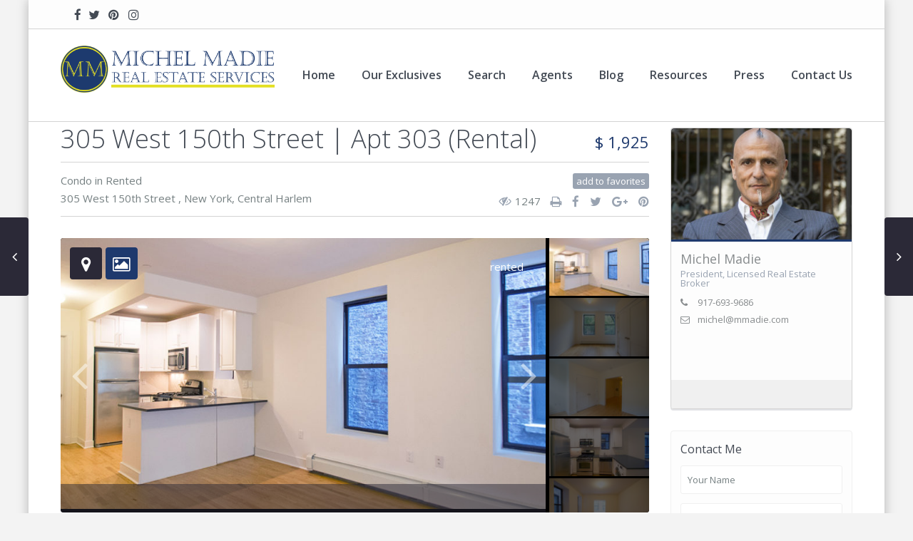

--- FILE ---
content_type: text/html; charset=UTF-8
request_url: https://mmadie.com/properties/305-west-150th-street-apt-303-rental/
body_size: 27152
content:
<!DOCTYPE html>
<html lang="en-US">
<head>
<meta charset="UTF-8" />
<meta http-equiv="Content-Type" content="text/html; charset=utf-8"/>
<meta name="viewport" content="width=device-width, initial-scale=1,user-scalable=no">

<title>
    305 West 150th Street | Apt 303 (Rental) | Michel Madie Real Estate Services</title>



<link rel="pingback" href="https://mmadie.com/xmlrpc.php" />
 
<link rel="shortcut icon" href="https://mmadie.com/wp-content/uploads/2015/09/favlogomm.png" type="image/x-icon" /><meta name='robots' content='max-image-preview:large' />
	<style>img:is([sizes="auto" i], [sizes^="auto," i]) { contain-intrinsic-size: 3000px 1500px }</style>
	<link rel='dns-prefetch' href='//maps.googleapis.com' />
<link rel='dns-prefetch' href='//fonts.googleapis.com' />
<link rel="alternate" type="application/rss+xml" title="Michel Madie Real Estate Services &raquo; Feed" href="https://mmadie.com/feed/" />
<link rel="alternate" type="application/rss+xml" title="Michel Madie Real Estate Services &raquo; Comments Feed" href="https://mmadie.com/comments/feed/" />
<link rel="alternate" type="application/rss+xml" title="Michel Madie Real Estate Services &raquo; 305 West 150th Street | Apt 303 (Rental) Comments Feed" href="https://mmadie.com/properties/305-west-150th-street-apt-303-rental/feed/" />
		<!-- This site uses the Google Analytics by ExactMetrics plugin v8.11.1 - Using Analytics tracking - https://www.exactmetrics.com/ -->
		<!-- Note: ExactMetrics is not currently configured on this site. The site owner needs to authenticate with Google Analytics in the ExactMetrics settings panel. -->
					<!-- No tracking code set -->
				<!-- / Google Analytics by ExactMetrics -->
		<script type="text/javascript">
/* <![CDATA[ */
window._wpemojiSettings = {"baseUrl":"https:\/\/s.w.org\/images\/core\/emoji\/16.0.1\/72x72\/","ext":".png","svgUrl":"https:\/\/s.w.org\/images\/core\/emoji\/16.0.1\/svg\/","svgExt":".svg","source":{"concatemoji":"https:\/\/mmadie.com\/wp-includes\/js\/wp-emoji-release.min.js?ver=6.8.3"}};
/*! This file is auto-generated */
!function(s,n){var o,i,e;function c(e){try{var t={supportTests:e,timestamp:(new Date).valueOf()};sessionStorage.setItem(o,JSON.stringify(t))}catch(e){}}function p(e,t,n){e.clearRect(0,0,e.canvas.width,e.canvas.height),e.fillText(t,0,0);var t=new Uint32Array(e.getImageData(0,0,e.canvas.width,e.canvas.height).data),a=(e.clearRect(0,0,e.canvas.width,e.canvas.height),e.fillText(n,0,0),new Uint32Array(e.getImageData(0,0,e.canvas.width,e.canvas.height).data));return t.every(function(e,t){return e===a[t]})}function u(e,t){e.clearRect(0,0,e.canvas.width,e.canvas.height),e.fillText(t,0,0);for(var n=e.getImageData(16,16,1,1),a=0;a<n.data.length;a++)if(0!==n.data[a])return!1;return!0}function f(e,t,n,a){switch(t){case"flag":return n(e,"\ud83c\udff3\ufe0f\u200d\u26a7\ufe0f","\ud83c\udff3\ufe0f\u200b\u26a7\ufe0f")?!1:!n(e,"\ud83c\udde8\ud83c\uddf6","\ud83c\udde8\u200b\ud83c\uddf6")&&!n(e,"\ud83c\udff4\udb40\udc67\udb40\udc62\udb40\udc65\udb40\udc6e\udb40\udc67\udb40\udc7f","\ud83c\udff4\u200b\udb40\udc67\u200b\udb40\udc62\u200b\udb40\udc65\u200b\udb40\udc6e\u200b\udb40\udc67\u200b\udb40\udc7f");case"emoji":return!a(e,"\ud83e\udedf")}return!1}function g(e,t,n,a){var r="undefined"!=typeof WorkerGlobalScope&&self instanceof WorkerGlobalScope?new OffscreenCanvas(300,150):s.createElement("canvas"),o=r.getContext("2d",{willReadFrequently:!0}),i=(o.textBaseline="top",o.font="600 32px Arial",{});return e.forEach(function(e){i[e]=t(o,e,n,a)}),i}function t(e){var t=s.createElement("script");t.src=e,t.defer=!0,s.head.appendChild(t)}"undefined"!=typeof Promise&&(o="wpEmojiSettingsSupports",i=["flag","emoji"],n.supports={everything:!0,everythingExceptFlag:!0},e=new Promise(function(e){s.addEventListener("DOMContentLoaded",e,{once:!0})}),new Promise(function(t){var n=function(){try{var e=JSON.parse(sessionStorage.getItem(o));if("object"==typeof e&&"number"==typeof e.timestamp&&(new Date).valueOf()<e.timestamp+604800&&"object"==typeof e.supportTests)return e.supportTests}catch(e){}return null}();if(!n){if("undefined"!=typeof Worker&&"undefined"!=typeof OffscreenCanvas&&"undefined"!=typeof URL&&URL.createObjectURL&&"undefined"!=typeof Blob)try{var e="postMessage("+g.toString()+"("+[JSON.stringify(i),f.toString(),p.toString(),u.toString()].join(",")+"));",a=new Blob([e],{type:"text/javascript"}),r=new Worker(URL.createObjectURL(a),{name:"wpTestEmojiSupports"});return void(r.onmessage=function(e){c(n=e.data),r.terminate(),t(n)})}catch(e){}c(n=g(i,f,p,u))}t(n)}).then(function(e){for(var t in e)n.supports[t]=e[t],n.supports.everything=n.supports.everything&&n.supports[t],"flag"!==t&&(n.supports.everythingExceptFlag=n.supports.everythingExceptFlag&&n.supports[t]);n.supports.everythingExceptFlag=n.supports.everythingExceptFlag&&!n.supports.flag,n.DOMReady=!1,n.readyCallback=function(){n.DOMReady=!0}}).then(function(){return e}).then(function(){var e;n.supports.everything||(n.readyCallback(),(e=n.source||{}).concatemoji?t(e.concatemoji):e.wpemoji&&e.twemoji&&(t(e.twemoji),t(e.wpemoji)))}))}((window,document),window._wpemojiSettings);
/* ]]> */
</script>
<style id='wp-emoji-styles-inline-css' type='text/css'>

	img.wp-smiley, img.emoji {
		display: inline !important;
		border: none !important;
		box-shadow: none !important;
		height: 1em !important;
		width: 1em !important;
		margin: 0 0.07em !important;
		vertical-align: -0.1em !important;
		background: none !important;
		padding: 0 !important;
	}
</style>
<link rel='stylesheet' id='wp-block-library-css' href='https://mmadie.com/wp-includes/css/dist/block-library/style.min.css?ver=6.8.3' type='text/css' media='all' />
<style id='classic-theme-styles-inline-css' type='text/css'>
/*! This file is auto-generated */
.wp-block-button__link{color:#fff;background-color:#32373c;border-radius:9999px;box-shadow:none;text-decoration:none;padding:calc(.667em + 2px) calc(1.333em + 2px);font-size:1.125em}.wp-block-file__button{background:#32373c;color:#fff;text-decoration:none}
</style>
<style id='global-styles-inline-css' type='text/css'>
:root{--wp--preset--aspect-ratio--square: 1;--wp--preset--aspect-ratio--4-3: 4/3;--wp--preset--aspect-ratio--3-4: 3/4;--wp--preset--aspect-ratio--3-2: 3/2;--wp--preset--aspect-ratio--2-3: 2/3;--wp--preset--aspect-ratio--16-9: 16/9;--wp--preset--aspect-ratio--9-16: 9/16;--wp--preset--color--black: #000000;--wp--preset--color--cyan-bluish-gray: #abb8c3;--wp--preset--color--white: #ffffff;--wp--preset--color--pale-pink: #f78da7;--wp--preset--color--vivid-red: #cf2e2e;--wp--preset--color--luminous-vivid-orange: #ff6900;--wp--preset--color--luminous-vivid-amber: #fcb900;--wp--preset--color--light-green-cyan: #7bdcb5;--wp--preset--color--vivid-green-cyan: #00d084;--wp--preset--color--pale-cyan-blue: #8ed1fc;--wp--preset--color--vivid-cyan-blue: #0693e3;--wp--preset--color--vivid-purple: #9b51e0;--wp--preset--gradient--vivid-cyan-blue-to-vivid-purple: linear-gradient(135deg,rgba(6,147,227,1) 0%,rgb(155,81,224) 100%);--wp--preset--gradient--light-green-cyan-to-vivid-green-cyan: linear-gradient(135deg,rgb(122,220,180) 0%,rgb(0,208,130) 100%);--wp--preset--gradient--luminous-vivid-amber-to-luminous-vivid-orange: linear-gradient(135deg,rgba(252,185,0,1) 0%,rgba(255,105,0,1) 100%);--wp--preset--gradient--luminous-vivid-orange-to-vivid-red: linear-gradient(135deg,rgba(255,105,0,1) 0%,rgb(207,46,46) 100%);--wp--preset--gradient--very-light-gray-to-cyan-bluish-gray: linear-gradient(135deg,rgb(238,238,238) 0%,rgb(169,184,195) 100%);--wp--preset--gradient--cool-to-warm-spectrum: linear-gradient(135deg,rgb(74,234,220) 0%,rgb(151,120,209) 20%,rgb(207,42,186) 40%,rgb(238,44,130) 60%,rgb(251,105,98) 80%,rgb(254,248,76) 100%);--wp--preset--gradient--blush-light-purple: linear-gradient(135deg,rgb(255,206,236) 0%,rgb(152,150,240) 100%);--wp--preset--gradient--blush-bordeaux: linear-gradient(135deg,rgb(254,205,165) 0%,rgb(254,45,45) 50%,rgb(107,0,62) 100%);--wp--preset--gradient--luminous-dusk: linear-gradient(135deg,rgb(255,203,112) 0%,rgb(199,81,192) 50%,rgb(65,88,208) 100%);--wp--preset--gradient--pale-ocean: linear-gradient(135deg,rgb(255,245,203) 0%,rgb(182,227,212) 50%,rgb(51,167,181) 100%);--wp--preset--gradient--electric-grass: linear-gradient(135deg,rgb(202,248,128) 0%,rgb(113,206,126) 100%);--wp--preset--gradient--midnight: linear-gradient(135deg,rgb(2,3,129) 0%,rgb(40,116,252) 100%);--wp--preset--font-size--small: 13px;--wp--preset--font-size--medium: 20px;--wp--preset--font-size--large: 36px;--wp--preset--font-size--x-large: 42px;--wp--preset--spacing--20: 0.44rem;--wp--preset--spacing--30: 0.67rem;--wp--preset--spacing--40: 1rem;--wp--preset--spacing--50: 1.5rem;--wp--preset--spacing--60: 2.25rem;--wp--preset--spacing--70: 3.38rem;--wp--preset--spacing--80: 5.06rem;--wp--preset--shadow--natural: 6px 6px 9px rgba(0, 0, 0, 0.2);--wp--preset--shadow--deep: 12px 12px 50px rgba(0, 0, 0, 0.4);--wp--preset--shadow--sharp: 6px 6px 0px rgba(0, 0, 0, 0.2);--wp--preset--shadow--outlined: 6px 6px 0px -3px rgba(255, 255, 255, 1), 6px 6px rgba(0, 0, 0, 1);--wp--preset--shadow--crisp: 6px 6px 0px rgba(0, 0, 0, 1);}:where(.is-layout-flex){gap: 0.5em;}:where(.is-layout-grid){gap: 0.5em;}body .is-layout-flex{display: flex;}.is-layout-flex{flex-wrap: wrap;align-items: center;}.is-layout-flex > :is(*, div){margin: 0;}body .is-layout-grid{display: grid;}.is-layout-grid > :is(*, div){margin: 0;}:where(.wp-block-columns.is-layout-flex){gap: 2em;}:where(.wp-block-columns.is-layout-grid){gap: 2em;}:where(.wp-block-post-template.is-layout-flex){gap: 1.25em;}:where(.wp-block-post-template.is-layout-grid){gap: 1.25em;}.has-black-color{color: var(--wp--preset--color--black) !important;}.has-cyan-bluish-gray-color{color: var(--wp--preset--color--cyan-bluish-gray) !important;}.has-white-color{color: var(--wp--preset--color--white) !important;}.has-pale-pink-color{color: var(--wp--preset--color--pale-pink) !important;}.has-vivid-red-color{color: var(--wp--preset--color--vivid-red) !important;}.has-luminous-vivid-orange-color{color: var(--wp--preset--color--luminous-vivid-orange) !important;}.has-luminous-vivid-amber-color{color: var(--wp--preset--color--luminous-vivid-amber) !important;}.has-light-green-cyan-color{color: var(--wp--preset--color--light-green-cyan) !important;}.has-vivid-green-cyan-color{color: var(--wp--preset--color--vivid-green-cyan) !important;}.has-pale-cyan-blue-color{color: var(--wp--preset--color--pale-cyan-blue) !important;}.has-vivid-cyan-blue-color{color: var(--wp--preset--color--vivid-cyan-blue) !important;}.has-vivid-purple-color{color: var(--wp--preset--color--vivid-purple) !important;}.has-black-background-color{background-color: var(--wp--preset--color--black) !important;}.has-cyan-bluish-gray-background-color{background-color: var(--wp--preset--color--cyan-bluish-gray) !important;}.has-white-background-color{background-color: var(--wp--preset--color--white) !important;}.has-pale-pink-background-color{background-color: var(--wp--preset--color--pale-pink) !important;}.has-vivid-red-background-color{background-color: var(--wp--preset--color--vivid-red) !important;}.has-luminous-vivid-orange-background-color{background-color: var(--wp--preset--color--luminous-vivid-orange) !important;}.has-luminous-vivid-amber-background-color{background-color: var(--wp--preset--color--luminous-vivid-amber) !important;}.has-light-green-cyan-background-color{background-color: var(--wp--preset--color--light-green-cyan) !important;}.has-vivid-green-cyan-background-color{background-color: var(--wp--preset--color--vivid-green-cyan) !important;}.has-pale-cyan-blue-background-color{background-color: var(--wp--preset--color--pale-cyan-blue) !important;}.has-vivid-cyan-blue-background-color{background-color: var(--wp--preset--color--vivid-cyan-blue) !important;}.has-vivid-purple-background-color{background-color: var(--wp--preset--color--vivid-purple) !important;}.has-black-border-color{border-color: var(--wp--preset--color--black) !important;}.has-cyan-bluish-gray-border-color{border-color: var(--wp--preset--color--cyan-bluish-gray) !important;}.has-white-border-color{border-color: var(--wp--preset--color--white) !important;}.has-pale-pink-border-color{border-color: var(--wp--preset--color--pale-pink) !important;}.has-vivid-red-border-color{border-color: var(--wp--preset--color--vivid-red) !important;}.has-luminous-vivid-orange-border-color{border-color: var(--wp--preset--color--luminous-vivid-orange) !important;}.has-luminous-vivid-amber-border-color{border-color: var(--wp--preset--color--luminous-vivid-amber) !important;}.has-light-green-cyan-border-color{border-color: var(--wp--preset--color--light-green-cyan) !important;}.has-vivid-green-cyan-border-color{border-color: var(--wp--preset--color--vivid-green-cyan) !important;}.has-pale-cyan-blue-border-color{border-color: var(--wp--preset--color--pale-cyan-blue) !important;}.has-vivid-cyan-blue-border-color{border-color: var(--wp--preset--color--vivid-cyan-blue) !important;}.has-vivid-purple-border-color{border-color: var(--wp--preset--color--vivid-purple) !important;}.has-vivid-cyan-blue-to-vivid-purple-gradient-background{background: var(--wp--preset--gradient--vivid-cyan-blue-to-vivid-purple) !important;}.has-light-green-cyan-to-vivid-green-cyan-gradient-background{background: var(--wp--preset--gradient--light-green-cyan-to-vivid-green-cyan) !important;}.has-luminous-vivid-amber-to-luminous-vivid-orange-gradient-background{background: var(--wp--preset--gradient--luminous-vivid-amber-to-luminous-vivid-orange) !important;}.has-luminous-vivid-orange-to-vivid-red-gradient-background{background: var(--wp--preset--gradient--luminous-vivid-orange-to-vivid-red) !important;}.has-very-light-gray-to-cyan-bluish-gray-gradient-background{background: var(--wp--preset--gradient--very-light-gray-to-cyan-bluish-gray) !important;}.has-cool-to-warm-spectrum-gradient-background{background: var(--wp--preset--gradient--cool-to-warm-spectrum) !important;}.has-blush-light-purple-gradient-background{background: var(--wp--preset--gradient--blush-light-purple) !important;}.has-blush-bordeaux-gradient-background{background: var(--wp--preset--gradient--blush-bordeaux) !important;}.has-luminous-dusk-gradient-background{background: var(--wp--preset--gradient--luminous-dusk) !important;}.has-pale-ocean-gradient-background{background: var(--wp--preset--gradient--pale-ocean) !important;}.has-electric-grass-gradient-background{background: var(--wp--preset--gradient--electric-grass) !important;}.has-midnight-gradient-background{background: var(--wp--preset--gradient--midnight) !important;}.has-small-font-size{font-size: var(--wp--preset--font-size--small) !important;}.has-medium-font-size{font-size: var(--wp--preset--font-size--medium) !important;}.has-large-font-size{font-size: var(--wp--preset--font-size--large) !important;}.has-x-large-font-size{font-size: var(--wp--preset--font-size--x-large) !important;}
:where(.wp-block-post-template.is-layout-flex){gap: 1.25em;}:where(.wp-block-post-template.is-layout-grid){gap: 1.25em;}
:where(.wp-block-columns.is-layout-flex){gap: 2em;}:where(.wp-block-columns.is-layout-grid){gap: 2em;}
:root :where(.wp-block-pullquote){font-size: 1.5em;line-height: 1.6;}
</style>
<link rel='stylesheet' id='rs-plugin-settings-css' href='https://mmadie.com/wp-content/plugins/revslider/public/assets/css/settings.css?ver=5.0.4.1' type='text/css' media='all' />
<style id='rs-plugin-settings-inline-css' type='text/css'>
.tp-caption a{color:#ff7302;text-shadow:none;-webkit-transition:all 0.2s ease-out;-moz-transition:all 0.2s ease-out;-o-transition:all 0.2s ease-out;-ms-transition:all 0.2s ease-out}.tp-caption a:hover{color:#ffa902}
</style>
<link rel='stylesheet' id='wpestate_style-css' href='https://mmadie.com/wp-content/themes/wpresidence/style.min.css?ver=1.0' type='text/css' media='all' />
<link rel='stylesheet' id='wpestate_media-css' href='https://mmadie.com/wp-content/themes/wpresidence/css/my_media.min.css?ver=1.0' type='text/css' media='all' />
<link rel='stylesheet' id='prettyphoto-css' href='https://mmadie.com/wp-content/plugins/js_composer/assets/lib/prettyphoto/css/prettyPhoto.min.css?ver=5.2.1' type='text/css' media='all' />
<link rel='stylesheet' id='wpestate-opensans-css' href='https://fonts.googleapis.com/css?family=Open+Sans%3A400%2C600%2C300&#038;subset=latin%2Clatin-ext&#038;ver=6.8.3' type='text/css' media='all' />
<link rel='stylesheet' id='font-awesome.min-css' href='https://mmadie.com/wp-content/themes/wpresidence/css/fontawesome/css/font-awesome.min.css?ver=6.8.3' type='text/css' media='all' />
<link rel='stylesheet' id='jquery.ui.theme-css' href='https://mmadie.com/wp-content/themes/wpresidence/css/jquery-ui.min.css?ver=6.8.3' type='text/css' media='all' />
<link rel='stylesheet' id='ultimate-style-css' href='https://mmadie.com/wp-content/plugins/Ultimate_VC_Addons/assets/min-css/style.min.css?ver=3.13.3' type='text/css' media='all' />
<link rel='stylesheet' id='bsf-Defaults-css' href='https://mmadie.com/wp-content/uploads/smile_fonts/Defaults/Defaults.css?ver=6.8.3' type='text/css' media='all' />
<script type="text/javascript" src="https://mmadie.com/wp-includes/js/jquery/jquery.min.js?ver=3.7.1" id="jquery-core-js"></script>
<script type="text/javascript" src="https://mmadie.com/wp-includes/js/jquery/jquery-migrate.min.js?ver=3.4.1" id="jquery-migrate-js"></script>
<script type="text/javascript" src="https://mmadie.com/wp-content/plugins/revslider/public/assets/js/jquery.themepunch.tools.min.js?ver=5.0.4.1" id="tp-tools-js"></script>
<script type="text/javascript" src="https://mmadie.com/wp-content/plugins/revslider/public/assets/js/jquery.themepunch.revolution.min.js?ver=5.0.4.1" id="revmin-js"></script>
<script type="text/javascript" src="https://mmadie.com/wp-content/themes/wpresidence/js/bootstrap.min.js?ver=1.0" id="bootstrap-js"></script>
<script type="text/javascript" src="https://mmadie.com/wp-content/themes/wpresidence/js/modernizr.custom.62456.js?ver=1.0" id="modernizr-js"></script>
<script type="text/javascript" src="http://maps.googleapis.com/maps/api/js?libraries=places&amp;key=AIzaSyCnvRy6J2A9Gj6nvGrYpHWZabGRipkYuHI&amp;ver=1.0" id="googlemap-js"></script>
<link rel="https://api.w.org/" href="https://mmadie.com/wp-json/" /><link rel="EditURI" type="application/rsd+xml" title="RSD" href="https://mmadie.com/xmlrpc.php?rsd" />
<meta name="generator" content="WordPress 6.8.3" />
<link rel="canonical" href="https://mmadie.com/properties/305-west-150th-street-apt-303-rental/" />
<link rel='shortlink' href='https://mmadie.com/?p=19920' />
<link rel="alternate" title="oEmbed (JSON)" type="application/json+oembed" href="https://mmadie.com/wp-json/oembed/1.0/embed?url=https%3A%2F%2Fmmadie.com%2Fproperties%2F305-west-150th-street-apt-303-rental%2F" />
<link rel="alternate" title="oEmbed (XML)" type="text/xml+oembed" href="https://mmadie.com/wp-json/oembed/1.0/embed?url=https%3A%2F%2Fmmadie.com%2Fproperties%2F305-west-150th-street-apt-303-rental%2F&#038;format=xml" />


<!-- WordPress Version 6.8.3 -->
<!-- IDX Broker WordPress Plugin 3.2.6 Activated -->
<!-- IDX Broker WordPress Plugin Wrapper Meta-->

<style type='text/css'>
    .property_listing img{
        border-bottom: 3px solid #1E396D;
    }
    
#adv-search-header-3,#tab_prpg>ul,.wpcf7-form input[type="submit"],.adv_results_wrapper #advanced_submit_2,.wpb_btn-info,#slider_enable_map:hover, #slider_enable_street:hover, #slider_enable_slider:hover,#colophon .social_sidebar_internal a:hover, #primary .social_sidebar_internal a:hover,
.ui-widget-header,.slider_control_left,  .slider_control_right,.single-content input[type="submit"] ,
#slider_enable_slider.slideron,#slider_enable_street.slideron, #slider_enable_map.slideron ,
.comment-form #submit,#add_favorites.isfavorite:hover,#add_favorites:hover  ,.carousel-control-theme-prev,.carousel-control-theme-next,
#primary .social_sidebar_internal a:hover , #adv-search-header-mobile,#adv-search-header-1, .featured_second_line, .wpb_btn-info, .agent_contanct_form input[type="submit"]  {
    background-color: #1E396D!important;
}
 
.blog_unit_image img, .blog2v img, .single-content input[type="submit"] ,
.agentpict,.featured_property img , .agent_unit img {
    border-bottom: 3px solid #1E396D!important;
}

.featured_prop_price .price_label_before,.compare_item_head .property_price,#grid_view:hover, #list_view:hover,#primary a:hover,.front_plan_row:hover,.adv_extended_options_text,.slider-content h3 a:hover,.agent_unit_social_single a:hover ,
.adv_extended_options_text:hover ,.breadcrumb a:hover , .property-panel h4:hover,
.featured_article:hover .featured_article_right, .info_details .prop_pricex,#contactinfobox,
.info_details #infobox_title,.featured_property:hover h2 a,
.blog_unit:hover h3 a,.blog_unit_meta .read_more:hover,
.blog_unit_meta a:hover,.agent_unit:hover h4 a,.listing_filter_select.open .filter_menu_trigger,
.wpestate_accordion_tab .ui-state-active a,.wpestate_accordion_tab .ui-state-active a:link,.wpestate_accordion_tab .ui-state-active a:visited,
.theme-slider-price, .agent_unit:hover h4 a,.meta-info a:hover,.widget_latest_price,.pack-listing-title,#colophon a:hover, #colophon li a:hover,
.price_area, .property_listing:hover h4 a, .listing_unit_price_wrapper,a:hover, a:focus, .top_bar .social_sidebar_internal a:hover,
.pagination > .active > a, .pagination > .active > span, .pagination > .active > a:hover, .pagination > .active > span:hover, .pagination > .active > a:focus, .pagination > .active > span:focus,.featured_prop_price,.user_menu,.user_loged i, #access .current-menu-item >a, #access .current-menu-parent>a, #access .current-menu-ancestor>a,#access .menu li:hover>a, #access .menu li:hover>a:active, #access .menu li:hover>a:focus{
    color: #1E396D;
}
#amount_wd, #amount,#amount_mobile,#amount_sh{
    color: #1E396D!important;
}
        
.featured_article_title{
    border-top: 3px solid #1E396D!important;
}

.scrollon {
    border: 1px solid #1E396D;
}
.customnav{
    border-bottom: 1px solid #1E396D;
}body,.wide {background-color: #f3f3f3;} .content_wrapper{ background-color: #ffffff;}  .header_transparent .header_wrapper.navbar-fixed-top.customnav,.header_wrapper ,.master_header,#access ul ul,.customnav  {background-color: #ffffff }
.featured_article_righ, .featured_article_secondline,
.property_location .inforoom, .property_location .infobath , .agent_meta , .blog_unit_meta a, .property_location .infosize,
.sale_line , .meta-info a, .breadcrumb > li + li:before, .blog_unit_meta, .meta-info,.agent_position,.breadcrumb a {
    color: #99a3b1;
}#access ul ul li.wpestate_megamenu_col_1 .megamenu-title:hover a, #access ul ul li.wpestate_megamenu_col_2 .megamenu-title:hover a, #access ul ul li.wpestate_megamenu_col_3 .megamenu-title:hover a, #access ul ul li.wpestate_megamenu_col_4 .megamenu-title:hover a, #access ul ul li.wpestate_megamenu_col_5 .megamenu-title:hover a, #access ul ul li.wpestate_megamenu_col_6 .megamenu-title:hover a,#access .with-megamenu .sub-menu li:hover>a, #access .with-megamenu .sub-menu li:hover>a:active, #access .with-megamenu .sub-menu li:hover>a:focus,
    #access .current-menu-item >a, #access .current-menu-parent>a, #access .current-menu-ancestor>a,#access .menu li:hover>a, #access .menu li:hover>a:active, #access .menu li:hover>a:focus{
        color: #768082;
    }body,a,label,input[type=text], input[type=password], input[type=email], input[type=url], input[type=number], textarea, .slider-content, .listing-details, .form-control, #user_menu_open i,
#grid_view, #list_view, .listing_details a, .notice_area, .social-agent-page a, .prop_detailsx, #reg_passmail_topbar,#reg_passmail, .testimonial-text,
.wpestate_tabs .ui-widget-content, .wpestate_tour  .ui-widget-content, .wpestate_accordion_tab .ui-widget-content, .wpestate_accordion_tab .ui-state-default, .wpestate_accordion_tab .ui-widget-content .ui-state-default, 
.wpestate_accordion_tab .ui-widget-header .ui-state-default,.filter_menu{ color: #768082;}.caret,  .caret_sidebar, .advanced_search_shortcode .caret_filter{ border-top: 6px solid #768082;}
.user_dashboard_listed a,    .blog_unit_meta .read_more, .slider-content .read_more , .blog2v .read_more, .breadcrumb .active{
    color: #434a54;
}h1, h2, h3, h4, h5, h6, h1 a, h2 a, h3 a, h4 a, h5 a, h6 a ,.featured_property h2 a, .featured_property h2,.blog_unit h3, .blog_unit h3 a,.submit_container_header  {color: #434a54;}#colophon {background-color: #282D33;}#colophon, #colophon a, #colophon li a ,#colophon .widget-title-footer{color: #72777F;}.sub_footer, .subfooter_menu a, .subfooter_menu li a {color: #72777F!important;}.zillow_widget .widget-title-footer, .mortgage_calculator_div .widget-title-sidebar, .loginwd_sidebar .widget-title-sidebar,.zillow_widget .widget-title-sidebar, .advanced_search_sidebar .widget-title-sidebar,.zillow_widget,.advanced_search_sidebar,.loginwd_sidebar,.mortgage_calculator_div {background-color: #fdfdfd;}.widget-title-sidebar{color: #434a54;} .mortgage_calculator_div .widget-title-sidebar,.loginwd_sidebar .widget-title-sidebar, .zillow_widget .widget-title-sidebar, .advanced_search_sidebar .widget-title-sidebar{color: #434a54;}#primary,#primary a,#primary label,  .advanced_search_sidebar  .form-control::-webkit-input-placeholder {color: #888C8E;}#access a,#access ul ul a,
    #access ul ul li.wpestate_megamenu_col_1, #access ul ul li.wpestate_megamenu_col_2, #access ul ul li.wpestate_megamenu_col_3, #access ul ul li.wpestate_megamenu_col_4, #access ul ul li.wpestate_megamenu_col_5, #access ul ul li.wpestate_megamenu_col_6, #access ul ul li.wpestate_megamenu_col_1 a, #access ul ul li.wpestate_megamenu_col_2 a, #access ul ul li.wpestate_megamenu_col_3 a, #access ul ul li.wpestate_megamenu_col_4 a, #access ul ul li.wpestate_megamenu_col_5 a, #access ul ul li.wpestate_megamenu_col_6 a {color:#434a54;}.navicon:before, .navicon:after,.navicon{  background-color: #1E396D;}
    #user_menu_open > li > a:hover,     #user_menu_open > li > a:focus,
    .filter_menu li:hover,    .sub-menu li:hover, #access .menu li:hover>a, 
    #access .menu li:hover>a:active,     #access .menu li:hover>a:focus{
    background-color: #1E396D;}
    
    .form-control.open .filter_menu_trigger, .menu_user_tools{
        color: #1E396D;
    }
    .menu_user_picture {
        border: 1px solid #1E396D;
    }
    #access .sub-menu li:hover>a, #access .sub-menu li:hover>a:active, #access .sub-menu li:hover>a:focus {color: #ffffff;}.top_bar_wrapper{background-color:#fdfdfd;}.top_bar,.top_bar a{color:#434a54;}.advanced_search_shortcode  .caret_filter,.advanced_search_shortcode  .form-control,.advanced_search_shortcode  input[type=text],.advanced_search_shortcode  .form-control::-webkit-input-placeholder,
    .adv-search-1 .caret_filter,.adv-search-1 .form-control,.adv-search-1 input[type=text],.adv-search-1 .form-control::-webkit-input-placeholder{color:#1a171b;}.featured_article_title, .testimonial-text, .adv1-holder,   .advanced_search_shortcode, .featured_secondline ,  .property_listing ,.agent_unit, .blog_unit { background-color:#fdfdfd;}
    .featured_article,  .mortgage_calculator_div, .loginwd_sidebar, .advanced_search_sidebar, .advanced_search_shortcode,  #access ul ul, .testimonial-text, .submit_container, .zillow_widget,   
    .featured_property, .property_listing ,.agent_unit,.blog_unit,property_listing{
        border-color:#d4d4d4;
    } 
 
    .company_headline, .loginwd_sidebar .widget-title-sidebar,
    .advanced_search_sidebar .widget-title-footer,.advanced_search_sidebar .widget-title-sidebar ,
    .zillow_widget .widget-title-footer,.zillow_widget .widget-title-sidebar, .adv1-holder,.notice_area,  .top_bar_wrapper, .master_header,  #access ul ul a , .listing_filters_head, .listing_filters    {
        border-bottom: 1px solid #d4d4d4;
    }
    
    .adv-search-1, .notice_area,  .listing_filters_head, .listing_filters, .listing_unit_price_wrapper{
        border-top: 1px solid #d4d4d4;
    }
    
    .adv1-holder{
        border-left: 1px solid #d4d4d4;
    }
    
    #search_wrapper{
      border-bottom: 3px solid #d4d4d4;
    } .twitter_wrapper, .slider_control_right:hover, .slider_control_left:hover, .comment-form #submit:hover, .carousel-control-theme-prev:hover, .carousel-control-theme-next:hover , .wpb_btn-info:hover, #advanced_submit_2:hover, #agent_submit:hover{background-color: #f0f0f0!important;}.comment-form #submit, .wpb_btn-info, .agent_contanct_form input[type="submit"], .twitter_wrapper{ border-bottom: 3px solid #f0f0f0!important;}.icon_selected,.featured_prop_label {color: #f0f0f0!important;}#tab_prpg li{border-right: 1px solid #f0f0f0;}.mobile_header {
  background-color: #282D33;
  background: white;
  height: 70px;
  width: 100%;
  position: absolute;
  top: 0px;
}

.mobile_header i {
    color: #1E396D;
    font-size: 17px;
    margin: 26px;
}

#access a {
font-size: 15px;
font-weight: bold;
}

.header_wrapper.customnav {
display: none;
}

@media only screen and (min-width: 959px){

.header_wrapper {
height: 129px;
}

.logo img {
max-width: 300px;
max-height: 129px;
}

#access {
margin: 30px 28px 0px 0px;
}

.user_loged {
background-color: transparent;
margin-top: 3px;
padding: 27px 0px 9px 11px;
}

.submit_action {
 float: right;
 display: inline;
 margin-top: 17px;
 font-size: 14px;
}

.menu_user_tools {
 border-radius: 50%;
 width: 20px;
 height: 20px;
 margin: 17px 5px 0px 0px;
 float: left;
 display: inline;
 cursor: pointer;
 font-size: 14px;
 color: #3C90BE;
}

}

#access a {     font-size: 16px; }  #access ul ul a {     font-size: 16px; }</style><meta name="generator" content="Powered by Visual Composer - drag and drop page builder for WordPress."/>
<!--[if lte IE 9]><link rel="stylesheet" type="text/css" href="https://mmadie.com/wp-content/plugins/js_composer/assets/css/vc_lte_ie9.min.css" media="screen"><![endif]--><meta name="generator" content="Powered by Slider Revolution 5.0.4.1 - responsive, Mobile-Friendly Slider Plugin for WordPress with comfortable drag and drop interface." />
<noscript><style type="text/css"> .wpb_animate_when_almost_visible { opacity: 1; }</style></noscript>    <meta property="og:image" content="https://mmadie.com/wp-content/uploads/2017/02/featured.jpg"/>
    <meta property="og:image:secure_url" content="https://mmadie.com/wp-content/uploads/2017/02/featured.jpg" />
</head>







<body class="wp-singular estate_property-template-default single single-estate_property postid-19920 wp-theme-wpresidence  has_top_bar wpb-js-composer js-comp-ver-5.2.1 vc_responsive">  
   


<div class="mobilewrapper">
    <div class="snap-drawers">
        <!-- Left Sidebar-->
        <div class="snap-drawer snap-drawer-left">
            <div class="mobilemenu-close"><i class="fa fa-times"></i></div>
            <ul id="menu-main-menu" class="mobilex-menu"><li id="menu-item-17847" class="menu-item menu-item-type-post_type menu-item-object-page menu-item-home menu-item-17847"><a href="https://mmadie.com/">Home</a></li>
<li id="menu-item-17721" class="menu-item menu-item-type-post_type menu-item-object-page menu-item-has-children menu-item-17721"><a href="https://mmadie.com/properties-list/">Our Exclusives</a>
<ul class="sub-menu">
	<li id="menu-item-17965" class="menu-item menu-item-type-post_type menu-item-object-page menu-item-17965"><a href="https://mmadie.com/properties-list/">All Exclusives</a></li>
	<li id="menu-item-17963" class="menu-item menu-item-type-post_type menu-item-object-page menu-item-17963"><a href="https://mmadie.com/for-sale/">Buy</a></li>
	<li id="menu-item-17964" class="menu-item menu-item-type-post_type menu-item-object-page menu-item-17964"><a href="https://mmadie.com/for-rent/">Rent</a></li>
	<li id="menu-item-18118" class="menu-item menu-item-type-post_type menu-item-object-page menu-item-18118"><a href="https://mmadie.com/commercial-listings/">Commercial Listings</a></li>
	<li id="menu-item-18077" class="menu-item menu-item-type-post_type menu-item-object-page menu-item-18077"><a href="https://mmadie.com/international-exclusives/">International Listings</a></li>
	<li id="menu-item-18357" class="menu-item menu-item-type-post_type menu-item-object-page menu-item-18357"><a href="https://mmadie.com/past-sales-rentals/">Past Sales &#038; Rentals</a></li>
</ul>
</li>
<li id="menu-item-18957" class="menu-item menu-item-type-post_type menu-item-object-idx_page menu-item-has-children menu-item-18957"><a href="http://properties.mmadie.com/idx/search/advanced">Search</a>
<ul class="sub-menu">
	<li id="menu-item-19039" class="menu-item menu-item-type-post_type menu-item-object-idx_page menu-item-19039"><a href="http://properties.mmadie.com/idx/search/advanced">Advanced Search</a></li>
	<li id="menu-item-18326" class="menu-item menu-item-type-post_type menu-item-object-page menu-item-18326"><a href="https://mmadie.com/search-sales-by-neighborhood/">Search Sales By Neighborhood</a></li>
	<li id="menu-item-18352" class="menu-item menu-item-type-post_type menu-item-object-page menu-item-18352"><a href="https://mmadie.com/search-rentals-by-neighborhood/">Search Rentals by Neighborhood</a></li>
</ul>
</li>
<li id="menu-item-17807" class="menu-item menu-item-type-post_type menu-item-object-page menu-item-17807"><a href="https://mmadie.com/our-agents">Agents</a></li>
<li id="menu-item-18442" class="menu-item menu-item-type-post_type menu-item-object-page menu-item-18442"><a href="https://mmadie.com/blog/">Blog</a></li>
<li id="menu-item-18082" class="menu-item menu-item-type-post_type menu-item-object-page menu-item-has-children menu-item-18082"><a href="https://mmadie.com/resources/">Resources</a>
<ul class="sub-menu">
	<li id="menu-item-18085" class="menu-item menu-item-type-post_type menu-item-object-page menu-item-18085"><a href="https://mmadie.com/resources/">Resources</a></li>
	<li id="menu-item-17865" class="menu-item menu-item-type-post_type menu-item-object-page menu-item-17865"><a href="https://mmadie.com/our-services/">Our Services</a></li>
	<li id="menu-item-18120" class="menu-item menu-item-type-post_type menu-item-object-page menu-item-18120"><a href="https://mmadie.com/careers/">Careers</a></li>
</ul>
</li>
<li id="menu-item-17909" class="menu-item menu-item-type-post_type menu-item-object-page menu-item-17909"><a href="https://mmadie.com/press/">Press</a></li>
<li id="menu-item-17936" class="menu-item menu-item-type-post_type menu-item-object-page menu-item-17936"><a href="https://mmadie.com/contact-us/">Contact Us</a></li>
</ul>        </div>
    </div>
</div>


<div class="mobilewrapper-user">
    <div class="snap-drawers">
        <!-- Left Sidebar-->
        <div class="snap-drawer snap-drawer-right">
            <div class="mobilemenu-close-user"><i class="fa fa-times"></i></div>
            
                
                        <div class="login_sidebar">
                            <h3 class="widget-title-sidebar"  id="login-div-title-mobile">Login</h3>
                            <div class="login_form" id="login-div_mobile">
                                <div class="loginalert" id="login_message_area_mobile" > </div>

                                <input type="text" class="form-control" name="log" id="login_user_mobile" placeholder="Username"/>
                                <input type="password" class="form-control" name="pwd" id="login_pwd_mobile" placeholder="Password"/>
                                <input type="hidden" name="loginpop" id="loginpop_wd_mobile" value="0">
                                   
                                <input type="hidden" id="security-login-mobile" name="security-login-mobile" value="6ea66c872c-1768663320">
     
                                <button class="wpb_button  wpb_btn-info wpb_btn-large" id="wp-login-but-mobile">Login</button>
                                <div class="login-links">
                                    <a href="#" id="widget_register_mobile">Need an account? Register here!</a>
                                    <a href="#" id="forgot_pass_mobile">Forgot Password?</a>
                                    <div id="facebookloginsidebar_mobile" data-social="facebook"></div><div id="googleloginsidebar_mobile" data-social="google"></div>                                </div>    
                           </div>

                            <h3 class="widget-title-sidebar"  id="register-div-title-mobile">Register</h3>
                            <div class="login_form" id="register-div-mobile">

                                <div class="loginalert" id="register_message_area_mobile" ></div>
                                <input type="text" name="user_login_register" id="user_login_register_mobile" class="form-control" placeholder="Username"/>
                                <input type="text" name="user_email_register" id="user_email_register_mobile" class="form-control" placeholder="Email"  />

                                 <input type="password" name="user_password" id="user_password_mobile" class="form-control" placeholder="Password"/>
                                    <input type="password" name="user_password_retype" id="user_password_mobile_retype" class="form-control" placeholder="Retype Password"  />
                                    
                                <input type="checkbox" name="terms" id="user_terms_register_mobile" />
                                <label id="user_terms_register_mobile_label" for="user_terms_register_mobile">I agree with <a href="https://mmadie.com " target="_blank" id="user_terms_register_mobile_link">terms & conditions</a> </label>
                                
                                                                
                                
                                   
                                <input type="hidden" id="security-register-mobile" name="security-register-mobile" value="a3edb282a2-1768663320">
      
                                <button class="wpb_button  wpb_btn-info wpb_btn-large" id="wp-submit-register_mobile" >Register</button>
                                <div class="login-links">
                                    <a href="#" id="widget_login_mobile">Back to Login</a>                       
                                </div>   
                            </div>

                            <h3 class="widget-title-sidebar"  id="forgot-div-title-mobile">Reset Password</h3>
                            <div class="login_form" id="forgot-pass-div">
                                <div class="loginalert" id="forgot_pass_area_mobile"></div>
                                <div class="loginrow">
                                        <input type="text" class="form-control" name="forgot_email" id="forgot_email_mobile" placeholder="Enter Your Email Address" size="20" />
                                </div>
                                <input type="hidden" id="security-forgot-mobile" name="security-forgot-mobile" value="03b83f06bb" /><input type="hidden" name="_wp_http_referer" value="/properties/305-west-150th-street-apt-303-rental/" />  
                                <input type="hidden" id="postid" value="'.$post_id.'">    
                                <button class="wpb_button  wpb_btn-info wpb_btn-large  vc_button" id="wp-forgot-but-mobile" name="forgot" >Reset Password</button>
                                <div class="login-links shortlog">
                                <a href="#" id="return_login_mobile">Return to Login</a>
                                </div>
                            </div>


                        </div>
                   
                                
            
        </div>
    </div>
</div> 
    
<div class="website-wrapper" id="all_wrapper" >
<div class="container main_wrapper has_header_type1  ">

    <div class="master_header  ">
        
        <div class="top_bar_wrapper">
    <div class="top_bar">        
        <div class="left-top-widet">
            <ul class="xoxo">
            <li id="social_widget_top-4" class="widget-container social_sidebar"><div class="social_sidebar_internal"><a href="https://www.facebook.com/michelmadierealestateservices/" target="_blank"><div class="social-facebook"></div></a><a href="https://twitter.com/michelmadie" target="_blank"><div class="social-twitter"></div></a><a href="https://www.pinterest.com/michelmadieres/" target="_blank"><div class="social-pinterest"></div></a><a href="https://www.instagram.com/mmrealestate/" target="_blank"><div class="social-instagram"></div></a></div></li>            </ul>    
        </div>  

        <div class="right-top-widet">
            <ul class="xoxo">
                        </ul>
        </div> 
       
       <!-- <span id="switch" style="margin-left: 20px;">swithc style</span> -->
    </div>    
</div><div class="mobile_header">
    <div class="mobile-trigger"><i class=" fa fa-bars"></i></div>
    <div class="mobile-logo">
        <a href="https://mmadie.com">
        <img src="https://mmadie.com/wp-content/uploads/2015/09/mobilemmlogo.png" class="img-responsive retina_ready " alt="logo"/>        </a>
    </div>  
    
    </div>       
        
        <div class="header_wrapper header_type1 ">
            <div class="header_wrapper_inside">
                
                <div class="logo" >
                    <a href="https://mmadie.com">
                        <img style="margin-top:20px;" src="https://mmadie.com/wp-content/uploads/2015/10/MMLOGO.png" class="img-responsive retina_ready" alt="logo"/>                    </a>
                </div>   

              
                    
                <nav id="access">
                    <div class="menu-main-menu-container"><ul id="menu-main-menu-1" class="menu"><li id="menu-item-17847" class="menu-item menu-item-type-post_type menu-item-object-page menu-item-home no-megamenu   "><a class="menu-item-link"  href="https://mmadie.com/">Home</a></li>
<li id="menu-item-17721" class="menu-item menu-item-type-post_type menu-item-object-page menu-item-has-children no-megamenu   "><a class="menu-item-link"  href="https://mmadie.com/properties-list/">Our Exclusives</a>
<ul style="" class="  sub-menu ">
	<li id="menu-item-17965" class="menu-item menu-item-type-post_type menu-item-object-page   "><a class="menu-item-link"  href="https://mmadie.com/properties-list/">All Exclusives</a></li>
	<li id="menu-item-17963" class="menu-item menu-item-type-post_type menu-item-object-page   "><a class="menu-item-link"  href="https://mmadie.com/for-sale/">Buy</a></li>
	<li id="menu-item-17964" class="menu-item menu-item-type-post_type menu-item-object-page   "><a class="menu-item-link"  href="https://mmadie.com/for-rent/">Rent</a></li>
	<li id="menu-item-18118" class="menu-item menu-item-type-post_type menu-item-object-page   "><a class="menu-item-link"  href="https://mmadie.com/commercial-listings/">Commercial Listings</a></li>
	<li id="menu-item-18077" class="menu-item menu-item-type-post_type menu-item-object-page   "><a class="menu-item-link"  href="https://mmadie.com/international-exclusives/">International Listings</a></li>
	<li id="menu-item-18357" class="menu-item menu-item-type-post_type menu-item-object-page   "><a class="menu-item-link"  href="https://mmadie.com/past-sales-rentals/">Past Sales &#038; Rentals</a></li>
</ul>
</li>
<li id="menu-item-18957" class="menu-item menu-item-type-post_type menu-item-object-idx_page menu-item-has-children no-megamenu   "><a class="menu-item-link"  href="http://properties.mmadie.com/idx/search/advanced">Search</a>
<ul style="" class="  sub-menu ">
	<li id="menu-item-19039" class="menu-item menu-item-type-post_type menu-item-object-idx_page   "><a class="menu-item-link"  href="http://properties.mmadie.com/idx/search/advanced">Advanced Search</a></li>
	<li id="menu-item-18326" class="menu-item menu-item-type-post_type menu-item-object-page   "><a class="menu-item-link"  href="https://mmadie.com/search-sales-by-neighborhood/">Search Sales By Neighborhood</a></li>
	<li id="menu-item-18352" class="menu-item menu-item-type-post_type menu-item-object-page   "><a class="menu-item-link"  href="https://mmadie.com/search-rentals-by-neighborhood/">Search Rentals by Neighborhood</a></li>
</ul>
</li>
<li id="menu-item-17807" class="menu-item menu-item-type-post_type menu-item-object-page no-megamenu   "><a class="menu-item-link"  href="https://mmadie.com/our-agents">Agents</a></li>
<li id="menu-item-18442" class="menu-item menu-item-type-post_type menu-item-object-page no-megamenu   "><a class="menu-item-link"  href="https://mmadie.com/blog/">Blog</a></li>
<li id="menu-item-18082" class="menu-item menu-item-type-post_type menu-item-object-page menu-item-has-children no-megamenu   "><a class="menu-item-link"  href="https://mmadie.com/resources/">Resources</a>
<ul style="" class="  sub-menu ">
	<li id="menu-item-18085" class="menu-item menu-item-type-post_type menu-item-object-page   "><a class="menu-item-link"  href="https://mmadie.com/resources/">Resources</a></li>
	<li id="menu-item-17865" class="menu-item menu-item-type-post_type menu-item-object-page   "><a class="menu-item-link"  href="https://mmadie.com/our-services/">Our Services</a></li>
	<li id="menu-item-18120" class="menu-item menu-item-type-post_type menu-item-object-page   "><a class="menu-item-link"  href="https://mmadie.com/careers/">Careers</a></li>
</ul>
</li>
<li id="menu-item-17909" class="menu-item menu-item-type-post_type menu-item-object-page no-megamenu   "><a class="menu-item-link"  href="https://mmadie.com/press/">Press</a></li>
<li id="menu-item-17936" class="menu-item menu-item-type-post_type menu-item-object-page no-megamenu   "><a class="menu-item-link"  href="https://mmadie.com/contact-us/">Contact Us</a></li>
</ul></div>                </nav><!-- #access -->
            </div>
        </div>

     </div> 
    
    <div class="header_media with_search_1">

    
   
</div>

   
    
  <div class="container content_wrapper">



<div class="row">
    <div class="col-xs-12 col-md-12 breadcrumb_container"><ol class="breadcrumb">
           <li><a href="https://mmadie.com">Home</a></li><li><a href="https://mmadie.com/listings/condo/" rel="tag">Condo</a></li><li class="active">305 West 150th Street | Apt 303 (Rental)</li></ol></div>    <div class=" col-md-9 rightmargin full_width_prop">
        
<span class="entry-title listing_loader_title">Your search results</span>

<div class="spinner" id="listing_loader">
  <div class="rect1"></div>
  <div class="rect2"></div>
  <div class="rect3"></div>
  <div class="rect4"></div>
  <div class="rect5"></div>
</div>

<div id="listing_ajax_container">

</div>
                
        <h1 class="entry-title entry-prop">305 West 150th Street | Apt 303 (Rental)</h1>  
        <span class="price_area"><span class="price_label price_label_before"></span> $ 1,925 <span class="price_label"></span></span>
        <div class="single-content listing-content">
            
          
             
                    
            
        <div class="notice_area">           
            
            <div class="property_categs">
                <a href="https://mmadie.com/listings/condo/" rel="tag">Condo</a> in <a href="https://mmadie.com/action/rented/" rel="tag">Rented</a>            </div>  
            
            <span class="adres_area">
                305 West 150th Street , <a href="https://mmadie.com/city/new-york/" rel="tag">New York</a>, <a href="https://mmadie.com/area/central-harlem/" rel="tag">Central Harlem</a>            
            </span>   
            <div id="add_favorites" class="isnotfavorite" data-postid="19920">add to favorites</div>                 
            <div class="download_pdf"></div>
           
            <div class="prop_social">
                <div class="no_views dashboad-tooltip" data-original-title="Number of Page Views"><i class="fa fa-eye-slash "></i>1247</div>
                <i class="fa fa-print" id="print_page" data-propid="19920"></i>
                <a href="http://www.facebook.com/sharer.php?u=https://mmadie.com/properties/305-west-150th-street-apt-303-rental/&amp;t=305+West+150th+Street+%7C+Apt+303+%28Rental%29" target="_blank" class="share_facebook"><i class="fa fa-facebook fa-2"></i></a>
                <a href="http://twitter.com/home?status=305+West+150th+Street+%7C+Apt+303+%28Rental%29+https%3A%2F%2Fmmadie.com%2Fproperties%2F305-west-150th-street-apt-303-rental%2F" class="share_tweet" target="_blank"><i class="fa fa-twitter fa-2"></i></a>
                <a href="https://plus.google.com/share?url=https://mmadie.com/properties/305-west-150th-street-apt-303-rental/" onclick="javascript:window.open(this.href,'', 'menubar=no,toolbar=no,resizable=yes,scrollbars=yes,height=600,width=600');return false;" target="_blank" class="share_google"><i class="fa fa-google-plus fa-2"></i></a> 
                                   <a href="http://pinterest.com/pin/create/button/?url=https://mmadie.com/properties/305-west-150th-street-apt-303-rental/&amp;media=https://mmadie.com/wp-content/uploads/2017/02/featured.jpg&amp;description=305+West+150th+Street+%7C+Apt+303+%28Rental%29" target="_blank" class="share_pinterest"> <i class="fa fa-pinterest fa-2"></i> </a>      
                              
            </div>
        </div>    
            
        
           
    <div id="carousel-listing" class="carousel slide post-carusel carouselvertical" data-ride="carousel" data-interval="false">
        <div class="slider-property-status verticalstatus ribbon-wrapper-rented rented">rented</div>        
        
                    <div id="slider_enable_map" data-placement="bottom" data-original-title="Map">    <i class="fa fa-map-marker"></i>        </div>
                              
                <div id="slider_enable_slider" data-placement="bottom" data-original-title="Image Gallery" class="slideron  no_stret "> <i class="fa fa-picture-o"></i>         </div>
                
                <div id="gmapzoomplus"  class="smallslidecontrol"><i class="fa fa-plus"></i> </div>
                <div id="gmapzoomminus" class="smallslidecontrol"><i class="fa fa-minus"></i></div>
        
                <div id="googleMapSlider"  data-post_id="19920" data-cur_lat="40.8265042" data-cur_long="-73.9402031"  >              
                </div> 
            

    <!-- Wrapper for slides -->
    <div class="carousel-inner">
      <div class="item  active  ">
                           <a href="https://mmadie.com/wp-content/uploads/2017/02/featured.jpg" rel="prettyPhoto[pp_gal]" class="prettygalery"> 
                                <img  src="https://mmadie.com/wp-content/uploads/2017/02/featured-835x467.jpg"  alt="" class="img-responsive" />
                           </a>
                        </div><div class="item  ">
                        <a href="https://mmadie.com/wp-content/uploads/2017/02/IMGP9965.jpg" rel="prettyPhoto[pp_gal]" class="prettygalery" > 
                            <img  src="https://mmadie.com/wp-content/uploads/2017/02/IMGP9965-835x467.jpg" alt=""  class="img-responsive" />
                         </a>
                        </div><div class="item  ">
                        <a href="https://mmadie.com/wp-content/uploads/2017/02/IMGP9968.jpg" rel="prettyPhoto[pp_gal]" class="prettygalery" > 
                            <img  src="https://mmadie.com/wp-content/uploads/2017/02/IMGP9968-835x467.jpg" alt=""  class="img-responsive" />
                         </a>
                        </div><div class="item  ">
                        <a href="https://mmadie.com/wp-content/uploads/2017/02/IMGP9972.jpg" rel="prettyPhoto[pp_gal]" class="prettygalery" > 
                            <img  src="https://mmadie.com/wp-content/uploads/2017/02/IMGP9972-835x467.jpg" alt=""  class="img-responsive" />
                         </a>
                        </div><div class="item  ">
                        <a href="https://mmadie.com/wp-content/uploads/2017/02/IMGP9974.jpg" rel="prettyPhoto[pp_gal]" class="prettygalery" > 
                            <img  src="https://mmadie.com/wp-content/uploads/2017/02/IMGP9974-835x467.jpg" alt=""  class="img-responsive" />
                         </a>
                        </div><div class="item  ">
                        <a href="https://mmadie.com/wp-content/uploads/2017/02/IMGP9979.jpg" rel="prettyPhoto[pp_gal]" class="prettygalery" > 
                            <img  src="https://mmadie.com/wp-content/uploads/2017/02/IMGP9979-835x467.jpg" alt=""  class="img-responsive" />
                         </a>
                        </div><div class="item  ">
                        <a href="https://mmadie.com/wp-content/uploads/2017/02/IMGP9981.jpg" rel="prettyPhoto[pp_gal]" class="prettygalery" > 
                            <img  src="https://mmadie.com/wp-content/uploads/2017/02/IMGP9981-835x467.jpg" alt=""  class="img-responsive" />
                         </a>
                        </div>    </div>

    <!-- Indicators -->    
   <!-- <div class="carusel-back"></div>  -->
    <ol  id="carousel-indicators-vertical">
      <li data-target="#carousel-listing" data-slide-to="0" class=" active ">
                                <img  src="https://mmadie.com/wp-content/uploads/2017/02/featured-143x83.jpg"  alt="slider" />
                           </li> <li data-target="#carousel-listing" data-slide-to="1" class=" ">
                                <img  src="https://mmadie.com/wp-content/uploads/2017/02/IMGP9965-143x83.jpg"  alt="slider" />
                            </li> <li data-target="#carousel-listing" data-slide-to="2" class=" ">
                                <img  src="https://mmadie.com/wp-content/uploads/2017/02/IMGP9968-143x83.jpg"  alt="slider" />
                            </li> <li data-target="#carousel-listing" data-slide-to="3" class=" ">
                                <img  src="https://mmadie.com/wp-content/uploads/2017/02/IMGP9972-143x83.jpg"  alt="slider" />
                            </li> <li data-target="#carousel-listing" data-slide-to="4" class=" ">
                                <img  src="https://mmadie.com/wp-content/uploads/2017/02/IMGP9974-143x83.jpg"  alt="slider" />
                            </li> <li data-target="#carousel-listing" data-slide-to="5" class=" ">
                                <img  src="https://mmadie.com/wp-content/uploads/2017/02/IMGP9979-143x83.jpg"  alt="slider" />
                            </li> <li data-target="#carousel-listing" data-slide-to="6" class=" ">
                                <img  src="https://mmadie.com/wp-content/uploads/2017/02/IMGP9981-143x83.jpg"  alt="slider" />
                            </li>    </ol>

    <!--
    <ol class="carousel-round-indicators">
            </ol> 
    -->

    <div class="caption-wrapper vertical-wrapper">   
      <div class="vertical-wrapper-back"></div>  
      <span data-slide-to="0" class=" active " ></span><span data-slide-to="1" class=" "></span><span data-slide-to="2" class=" "></span><span data-slide-to="3" class=" "></span><span data-slide-to="4" class=" "></span><span data-slide-to="5" class=" "></span><span data-slide-to="6" class=" "></span>     <!--   <div class="caption_control"></div> -->
    </div>  

    <!-- Controls -->
    <a class="left vertical carousel-control" href="#carousel-listing" data-slide="prev">
      <i class="fa fa-angle-left"></i>
    </a>
    <a class="right vertical carousel-control" href="#carousel-listing" data-slide="next">
      <i class="fa fa-angle-right"></i>
    </a>
    </div>

            
         
            
        <p>High ceilings and five large windows make this a lofty and elegant space.</p>
<p>Partnered with the ultimate convenience of a washer/dryer in the unit. The open, windowed kitchen boasts CaesarStone counter tops, under cabinet lighting and elegant stainless steel appliances. Solid Oak floors and crown moldings throughout enhance the luxurious pre-war character of the space, epitomized by the floor to ceiling ivory d&#8217;oriente bathroom with deep soaking tub. And with building amenities such as high-end recreation room, fitness room, bike room, storage and bike racks, you really do have it all. Additionally, there is a bright and sizable terrace for use by all residents.</p>
<p>Running along Jackie Robinson Park, the 1921 building maintains its vintage pedigree, while acting as a beacon of modernity to the area. Local conveniences and shops nearby include Open swimming pool and bandshell in the park, Starbucks, Pathmark Supermarket, Duane Reade, New York Sports Club, Bank of America, and Chase. Transport is a dream with the 3, A, B, C, D trains only a couple of blocks away.<br />
And&#8230; enjoy new trendy restaurants every couple of months, from La Grange to the best Japanese food at Geisha&#8217;s, which just doubled its surface!</p>





            
<div class="panel-group property-panel" id="accordion_prop_addr">
    <div class="panel panel-default">
       <div class="panel-heading">
            <a data-toggle="collapse" data-parent="#accordion_prop_addr" href="#collapseTwo">
                <h4 class="panel-title">  
                Property Address                </h4>    
            </a>
       </div>
       <div id="collapseTwo" class="panel-collapse collapse in">
         <div class="panel-body">

         <div class="listing_detail col-md-4"><strong>Address:</strong> 305 West 150th Street </div><div class="listing_detail col-md-4"><strong>City:</strong> <a href="https://mmadie.com/city/new-york/" rel="tag">New York</a></div><div class="listing_detail col-md-4"><strong>Area:</strong> <a href="https://mmadie.com/area/central-harlem/" rel="tag">Central Harlem</a></div><div class="listing_detail col-md-4"><strong>Zip:</strong> 10039</div><div class="listing_detail col-md-4"><strong>Country:</strong> United States</div>         </div>
       </div>
    </div>            
</div>     



<div class="panel-group property-panel" id="accordion_prop_details">  
    <div class="panel panel-default">
        <div class="panel-heading">
             <a data-toggle="collapse" data-parent="#accordion_prop_details" href="#collapseOne"><h4 class="panel-title"  id="prop_det">Property Details   </h4></a>        </div>
        <div id="collapseOne" class="panel-collapse collapse in">
          <div class="panel-body">
          <div class="listing_detail col-md-4" id="propertyid_display"><strong>Property Id :</strong> 19920</div><div class="listing_detail col-md-4"><strong>Price:</strong> <span class="price_label price_label_before"></span> $ 1,925 <span class="price_label"></span></div><div class="listing_detail col-md-4"><strong>Property Size:</strong> 594 ft<sup>2</sup></div><div class="listing_detail col-md-4"><strong>Rooms:</strong> 3</div><div class="listing_detail col-md-4"><strong>Bedrooms:</strong> 1</div><div class="listing_detail col-md-4"><strong>Bathrooms:</strong> 1</div>          </div>
        </div>
    </div>
</div>


<!-- Features and Ammenties -->
      
<div class="panel-group property-panel" id="accordion_prop_features">  
    <div class="panel panel-default">
        <div class="panel-heading">
            <a data-toggle="collapse" data-parent="#accordion_prop_features" href="#collapseThree">
              <h4 class="panel-title" id="prop_ame">Property Features</h4>            </a>
        </div>
        <div id="collapseThree" class="panel-collapse collapse in">
          <div class="panel-body">
                    </div>
        </div>
    </div>
</div>  
<!-- END Features and Ammenties -->






<!-- Walkscore -->    


    
<div class="panel-group property-panel" id="accordion_walkscore">  
    <div class="panel panel-default">
        <div class="panel-heading">
            <a data-toggle="collapse" data-parent="#accordion_walkscore" href="#collapseFour">
                <h4 class="panel-title" id="prop_ame">WalkScore</h4>            </a>
        </div>

        <div id="collapseFour" class="panel-collapse collapse in">
            <div class="panel-body">
                <div class="walk_details"><img src="https://cdn.walk.sc/images/api-logo.png" alt="walkscore"><span>94 / Walker's Paradise <a href="https://www.walkscore.com/score/loc/lat=40.8265042/lng=-73.9402031/?utm_source=mmadie.com&utm_medium=ws_api&utm_campaign=ws_api" target="_blank">more details here</a> </span></div>            </div>
        </div>
    </div>
</div>  



       




    
        
            
            
            
       
    
          
         
        
       
        	
        <!--Compare Starts here-->     
<div class="prop-compare ">
    <form method="post" id="form_compare" action="https://mmadie.com/compare-listings-2/">
        <h4>Compare properties</h4>
        <button   id="submit_compare" class="wpb_button  wpb_btn-info wpb_btn-large"> Compare </button>
    </form>
</div>    
<!--Compare Ends here-->   

        <div class="mylistings"> 
            <h3 class="agent_listings_title_similar" >Similar Listings</h3>   
              



<div class="col-md-4 listing_wrapper" data-org="4" data-listid="20267" > 
    <div class="property_listing" data-link="https://mmadie.com/properties/2109-broadway-apt-7-109-26/">
        <div class="listing-unit-img-wrapper"><a href="https://mmadie.com/properties/2109-broadway-apt-7-109-26/"><img width="525" height="328" src="https://mmadie.com/wp-content/uploads/2017/02/126-Furn-525x328.jpg" class="lazyload img-responsive wp-post-image" alt="" data-original="https://mmadie.com/wp-content/uploads/2017/02/126-Furn-525x328.jpg" decoding="async" loading="lazy" /></a><div class="listing-cover"></div><a href="https://mmadie.com/properties/2109-broadway-apt-7-109-26/"> <span class="listing-cover-plus">+</span></a></div><a href="https://mmadie.com/properties/2109-broadway-apt-7-109-26/"><div class="ribbon-wrapper-default ribbon-wrapper-rented"><div class="ribbon-inside rented">rented</div></div></a>
  
        <h4><a href="https://mmadie.com/properties/2109-broadway-apt-7-109-26/">
            2109 Broadway | Apt 7-109-26            </a> 
        </h4> 
        
        <div class="property_location">             <span class="inforoom">6</span><span class="infobath">3</span> <span class="infosize">3,000 ft<sup>2</sup></span>        </div>
                  
                    <div class="listing_details the_grid_view">
                Stunning Historic restoration of rare turret apt w/ grand flow and amazing details. Round  ...            </div>

            <div class="listing_details the_list_view">
                Stunning Historic restoration of rare turret apt w/ grand flow and amazing details. Round LR; oval DR; EIK with che ...            </div>
           
       
     
            
            <div class="listing_unit_price_wrapper"><span class="price_label price_label_before"></span> $ 25,000 <span class="price_label"></span>                           <div class="listing_actions">
                               
                                <div class="share_unit">
                                    <a href="http://www.facebook.com/sharer.php?u=https://mmadie.com/properties/2109-broadway-apt-7-109-26/&amp;t=2109+Broadway+%7C+Apt+7-109-26" target="_blank" class="social_facebook"></a>
                                    <a href="http://twitter.com/home?status=2109+Broadway+%7C+Apt+7-109-26+https%3A%2F%2Fmmadie.com%2Fproperties%2F2109-broadway-apt-7-109-26%2F" class="social_tweet" target="_blank"></a>
                                    <a href="https://plus.google.com/share?url=https://mmadie.com/properties/2109-broadway-apt-7-109-26/" onclick="javascript:window.open(this.href,'', 'menubar=no,toolbar=no,resizable=yes,scrollbars=yes,height=600,width=600');return false;" target="_blank" class="social_google"></a> 
                                    <a href="http://pinterest.com/pin/create/button/?url=https://mmadie.com/properties/2109-broadway-apt-7-109-26/&amp;media=https://mmadie.com/wp-content/uploads/2017/02/126-Furn.jpg&amp;description=2109+Broadway+%7C+Apt+7-109-26" target="_blank" class="social_pinterest"></a>
                                </div>
          
                               
                               
                                <span class="share_list"  data-original-title="share" ></span>
                                <span class="icon-fav icon-fav-off" data-original-title="add to favorites" data-postid="20267"></span>
                            
                                                                <span class="compare-action" data-original-title="compare" data-pimage="https://mmadie.com/wp-content/uploads/2017/02/126-Furn-143x83.jpg" data-pid="20267"></span>
                                                           </div>
                    </div>           
        </div>          
    </div>

  



<div class="col-md-4 listing_wrapper" data-org="4" data-listid="20261" > 
    <div class="property_listing" data-link="https://mmadie.com/properties/2109-broadway-apt-7-126/">
        <div class="listing-unit-img-wrapper"><a href="https://mmadie.com/properties/2109-broadway-apt-7-126/"><img width="525" height="328" src="https://mmadie.com/wp-content/uploads/2017/02/126-Furn-525x328.jpg" class="lazyload img-responsive wp-post-image" alt="" data-original="https://mmadie.com/wp-content/uploads/2017/02/126-Furn-525x328.jpg" decoding="async" loading="lazy" /></a><div class="listing-cover"></div><a href="https://mmadie.com/properties/2109-broadway-apt-7-126/"> <span class="listing-cover-plus">+</span></a></div><a href="https://mmadie.com/properties/2109-broadway-apt-7-126/"><div class="ribbon-wrapper-default ribbon-wrapper-rented"><div class="ribbon-inside rented">rented</div></div></a>
  
        <h4><a href="https://mmadie.com/properties/2109-broadway-apt-7-126/">
            2109 Broadway | Apt 7-126            </a> 
        </h4> 
        
        <div class="property_location">             <span class="inforoom">1</span><span class="infobath">1</span> <span class="infosize">1,000 ft<sup>2</sup></span>        </div>
                  
                    <div class="listing_details the_grid_view">
                Exceptional showpiece. Stunner 3-room lofty Huge 1 BR, Grand Entry Foyer and oval distribu ...            </div>

            <div class="listing_details the_list_view">
                Exceptional showpiece. Stunner 3-room lofty Huge 1 BR, Grand Entry Foyer and oval distribution Gallery 10&#8242; Ce ...            </div>
           
       
     
            
            <div class="listing_unit_price_wrapper"><span class="price_label price_label_before"></span> $ 3,500 <span class="price_label"></span>                           <div class="listing_actions">
                               
                                <div class="share_unit">
                                    <a href="http://www.facebook.com/sharer.php?u=https://mmadie.com/properties/2109-broadway-apt-7-126/&amp;t=2109+Broadway+%7C+Apt+7-126" target="_blank" class="social_facebook"></a>
                                    <a href="http://twitter.com/home?status=2109+Broadway+%7C+Apt+7-126+https%3A%2F%2Fmmadie.com%2Fproperties%2F2109-broadway-apt-7-126%2F" class="social_tweet" target="_blank"></a>
                                    <a href="https://plus.google.com/share?url=https://mmadie.com/properties/2109-broadway-apt-7-126/" onclick="javascript:window.open(this.href,'', 'menubar=no,toolbar=no,resizable=yes,scrollbars=yes,height=600,width=600');return false;" target="_blank" class="social_google"></a> 
                                    <a href="http://pinterest.com/pin/create/button/?url=https://mmadie.com/properties/2109-broadway-apt-7-126/&amp;media=https://mmadie.com/wp-content/uploads/2017/02/126-Furn.jpg&amp;description=2109+Broadway+%7C+Apt+7-126" target="_blank" class="social_pinterest"></a>
                                </div>
          
                               
                               
                                <span class="share_list"  data-original-title="share" ></span>
                                <span class="icon-fav icon-fav-off" data-original-title="add to favorites" data-postid="20261"></span>
                            
                                                                <span class="compare-action" data-original-title="compare" data-pimage="https://mmadie.com/wp-content/uploads/2017/02/126-Furn-143x83.jpg" data-pid="20261"></span>
                                                           </div>
                    </div>           
        </div>          
    </div>

  



<div class="col-md-4 listing_wrapper" data-org="4" data-listid="20254" > 
    <div class="property_listing" data-link="https://mmadie.com/properties/690-riverside-drive-apt-2-b/">
        <div class="listing-unit-img-wrapper"><a href="https://mmadie.com/properties/690-riverside-drive-apt-2-b/"><img width="525" height="328" src="https://mmadie.com/wp-content/uploads/2017/02/137348586-525x328.jpg" class="lazyload img-responsive wp-post-image" alt="" data-original="https://mmadie.com/wp-content/uploads/2017/02/137348586-525x328.jpg" decoding="async" loading="lazy" /></a><div class="listing-cover"></div><a href="https://mmadie.com/properties/690-riverside-drive-apt-2-b/"> <span class="listing-cover-plus">+</span></a></div><a href="https://mmadie.com/properties/690-riverside-drive-apt-2-b/"><div class="ribbon-wrapper-default ribbon-wrapper-rented"><div class="ribbon-inside rented">rented</div></div></a>
  
        <h4><a href="https://mmadie.com/properties/690-riverside-drive-apt-2-b/">
            690 Riverside Drive | Apt 2-B            </a> 
        </h4> 
        
        <div class="property_location">             <span class="inforoom">1</span><span class="infobath">1</span> <span class="infosize">1,000 ft<sup>2</sup></span>        </div>
                  
                    <div class="listing_details the_grid_view">
                OPPORTUNITY AND VIEWS: Make magic! This irresistible gut-renovated residence offers breath ...            </div>

            <div class="listing_details the_list_view">
                OPPORTUNITY AND VIEWS: Make magic! This irresistible gut-renovated residence offers breath-taking views on Riversid ...            </div>
           
       
     
            
            <div class="listing_unit_price_wrapper"><span class="price_label price_label_before"></span> $ 2,300 <span class="price_label"></span>                           <div class="listing_actions">
                               
                                <div class="share_unit">
                                    <a href="http://www.facebook.com/sharer.php?u=https://mmadie.com/properties/690-riverside-drive-apt-2-b/&amp;t=690+Riverside+Drive+%7C+Apt+2-B" target="_blank" class="social_facebook"></a>
                                    <a href="http://twitter.com/home?status=690+Riverside+Drive+%7C+Apt+2-B+https%3A%2F%2Fmmadie.com%2Fproperties%2F690-riverside-drive-apt-2-b%2F" class="social_tweet" target="_blank"></a>
                                    <a href="https://plus.google.com/share?url=https://mmadie.com/properties/690-riverside-drive-apt-2-b/" onclick="javascript:window.open(this.href,'', 'menubar=no,toolbar=no,resizable=yes,scrollbars=yes,height=600,width=600');return false;" target="_blank" class="social_google"></a> 
                                    <a href="http://pinterest.com/pin/create/button/?url=https://mmadie.com/properties/690-riverside-drive-apt-2-b/&amp;media=https://mmadie.com/wp-content/uploads/2017/02/137348586-1199x790.jpg&amp;description=690+Riverside+Drive+%7C+Apt+2-B" target="_blank" class="social_pinterest"></a>
                                </div>
          
                               
                               
                                <span class="share_list"  data-original-title="share" ></span>
                                <span class="icon-fav icon-fav-off" data-original-title="add to favorites" data-postid="20254"></span>
                            
                                                                <span class="compare-action" data-original-title="compare" data-pimage="https://mmadie.com/wp-content/uploads/2017/02/137348586-143x83.jpg" data-pid="20254"></span>
                                                           </div>
                    </div>           
        </div>          
    </div>

        </div>	
    

         </div><!-- end single content -->
    </div><!-- end 9col container-->
    
<!-- begin sidebar -->
<div class="clearfix visible-xs"></div>
    
    <div class="col-xs-12 col-md-3 widget-area-sidebar" id="primary" >
        

<div class="agent_contanct_form_sidebar">
    




    <div class="agent_unit" data-link="https://mmadie.com/agents/michel-madie/">
        <div class="agent-unit-img-wrapper">
            <img width="265" height="163" src="https://mmadie.com/wp-content/uploads/2015/09/Michel-Madie-Headshot-265x163.jpg" class="lazyload img-responsive wp-post-image" alt="michel madie" data-original="https://mmadie.com/wp-content/uploads/2015/09/Michel-Madie-Headshot-265x163.jpg" decoding="async" loading="lazy" /><div class="listing-cover"></div>
                   <a href="https://mmadie.com/agents/michel-madie/"> <span class="listing-cover-plus">+</span></a>        </div>    
            
        <div class="">
            <h4> <a href="https://mmadie.com/agents/michel-madie/">Michel Madie</a></h4>
            <div class="agent_position">President, Licensed Real Estate Broker</div><div class="agent_detail"><i class="fa fa-phone"></i>917-693-9686</div><div class="agent_detail"><i class="fa fa-envelope-o"></i>michel@mmadie.com</div>        </div> 
    
        
        <div class="agent_unit_social">
           <div class="social-wrapper"> 
               
                             
            </div>
        </div>
    </div>
<!-- </div>    -->  
<div class="agent_contanct_form">
                 <h4 id="show_contact">Contact Me</h4>
                     
    

        <div class="alert-box error">
          <div class="alert-message" id="alert-agent-contact"></div>
        </div> 


        <input name="contact_name" id="agent_contact_name" type="text"  placeholder="Your Name" 
               aria-required="true" class="form-control">
        <input type="text" name="email" class="form-control" id="agent_user_email" aria-required="true" placeholder="Your Email" >
        <input type="text" name="phone"  class="form-control" id="agent_phone" placeholder="Your Phone" >

        <textarea id="agent_comment" name="comment" class="form-control" cols="45" rows="8" aria-required="true" placeholder="Your Message" ></textarea>	

        <input type="submit" class="wpb_button  wpb_btn-info wpb_btn-large"  id="agent_submit" value="Send Message">

        <input name="prop_id" type="hidden"  id="agent_property_id" value="19920">
        <input name="prop_id" type="hidden"  id="agent_id" value="15">
        <input type="hidden" name="contact_ajax_nonce" id="agent_property_ajax_nonce"  value="93fca94190" />

       

    </div></div>        
        <ul class="xoxo">
            <li id="footer_latest_widget-5" class="widget-container latest_listings"><h3 class="widget-title-sidebar">Latest Listing</h3><div class="latest_listings"><div class="widget_latest_internal" data-link="https://mmadie.com/properties/235-east-40th-street-ph-c/"><div class="widget_latest_listing_image">
                                            <a href="https://mmadie.com/properties/235-east-40th-street-ph-c/"><img  src="https://mmadie.com/wp-content/uploads/2016/12/featured-1-105x70.jpg"  alt="slider-thumb" data-original="https://mmadie.com/wp-content/uploads/2016/12/featured-1-105x70.jpg" class="lazyload img_responsive" height="70" width="105" /></a>
                                            <div class="listing-cover"></div>
                                            <a href="https://mmadie.com/properties/235-east-40th-street-ph-c/"> <span class="listing-cover-plus">+</span></a>
                                        </div><div class="listing_name  "><span class=widget_latest_title><a href="https://mmadie.com/properties/235-east-40th-street-ph-c/">235 East 40th Street | PH-C</a></span>
                                        <span class=widget_latest_price><span class="price_label price_label_before"></span> $ 3,495 <span class="price_label">Unfurnished</span></span>
                                   </div></div></div></li><li id="contact_widget-5" class="widget-container contact_sidebar"><h3 class="widget-title-sidebar">Michel Madie Real Estate Services</h3><div class="contact_sidebar_wrap"><p class="widget_contact_addr"><i class="fa fa-building-o"></i>22 E 82nd Street, Suite C</p><p class="widget_contact_phone"><i class="fa fa-phone"></i><a href="tel:%28212%29+501-8900">(212) 501-8900</a></p><p class="widget_contact_fax"><i class="fa fa-print"></i>(212) 712-2367</p><p class="widget_contact_email"><i class="fa fa-envelope-o"></i><a href="mailto:info@mmadie.com">info@mmadie.com</a></p></div></li>        </ul>

    </div>   

<!-- end sidebar --></div>   

</div><!-- end content_wrapper started in header -->
    
    <footer id="colophon" role="contentinfo"  class="  footer_back_repeat  ">    
        <div id="footer-widget-area" class="row">
           


    <div id="first" class="widget-area col-md-3">
        <ul class="xoxo">
            <li id="contact_widget-4" class="widget-container contact_sidebar"><h3 class="widget-title-footer">Michel Madie Real Estate Services</h3><div class="contact_sidebar_wrap"><p class="widget_contact_addr"><i class="fa fa-building-o"></i>22 E 82nd Street, Suite C</p><p class="widget_contact_phone"><i class="fa fa-phone"></i><a href="tel:%28212%29+501-8900">(212) 501-8900</a></p><p class="widget_contact_fax"><i class="fa fa-print"></i>(212) 712-2367</p><p class="widget_contact_email"><i class="fa fa-envelope-o"></i><a href="mailto:info@mmadie.com">info@mmadie.com</a></p><p class="widget_contact_url"><i class="fa fa-desktop"></i><a href="www.mmadie.com">mmadie.com</a></p></div></li><li id="search-6" class="widget-container widget_search"><h3 class="widget-title-footer">Search</h3><form method="get" id="searchform" action="https://mmadie.com/">
    <input type="text" class="form-control" name="s" id="s" placeholder="Type Keyword" />
    <button class="wpb_button  wpb_btn-info wpb_btn-large"  id="submit-form">Search</button>
</form>
</li>        </ul>
    </div><!-- #first .widget-area -->

    
    
    <div id="second" class="widget-area col-md-3">
        <ul class="xoxo">
        <li id="facebook_widget-4" class="widget-container facebook_widget_like"><h3 class="widget-title-footer">Like Us on Facebook</h3><iframe id="facebook_wid" src="http://www.facebook.com/plugins/likebox.php?href=https%3A%2F%2Fwww.facebook.com%2Fmichelmadierealestateservices&amp;width=220&amp;height=260&amp;colorscheme=&amp;show_faces=true&amp;stream=false&amp;header=false&amp;"  style="border:none; overflow:hidden; width:220px; height:260px;background-color:white;" ></iframe></li><li id="social_widget_top-3" class="widget-container social_sidebar"><div class="social_sidebar_internal"><a href="https://www.facebook.com/michelmadierealestateservices" target="_blank"><div class="social-facebook"></div></a><a href="https://twitter.com/michelmadie" target="_blank"><div class="social-twitter"></div></a><a href="https://plus.google.com/108592044079763666628/about" target="_blank"><div class="social-google"></div></a></div></li>        </ul>
    </div><!-- #second .widget-area -->

    
    
    
    
    
    



        </div><!-- #footer-widget-area -->

        <div class="sub_footer">  
            <div class="sub_footer_content">
                <span class="copyright">
                    © 2015 | Michel Madie Real Estate Services                </span>

                <div class="subfooter_menu">
                    <div class="menu-footer-container"><ul id="menu-footer" class="menu"><li id="menu-item-17937" class="menu-item menu-item-type-post_type menu-item-object-page menu-item-home menu-item-17937"><a href="https://mmadie.com/">Home</a></li>
<li id="menu-item-17940" class="menu-item menu-item-type-post_type menu-item-object-page menu-item-17940"><a href="https://mmadie.com/properties-list/">All Properties</a></li>
<li id="menu-item-17947" class="menu-item menu-item-type-custom menu-item-object-custom menu-item-17947"><a href="http://properties.mmadie.com/idx/search/advanced">Search All NYC Listings</a></li>
<li id="menu-item-17907" class="menu-item menu-item-type-post_type menu-item-object-page menu-item-17907"><a href="https://mmadie.com/our-agents">Our Agents</a></li>
<li id="menu-item-17939" class="menu-item menu-item-type-post_type menu-item-object-page menu-item-17939"><a href="https://mmadie.com/our-services/">Our Services</a></li>
<li id="menu-item-17906" class="menu-item menu-item-type-post_type menu-item-object-page menu-item-17906"><a href="https://mmadie.com/press/">Press</a></li>
<li id="menu-item-17938" class="menu-item menu-item-type-post_type menu-item-object-page menu-item-17938"><a href="https://mmadie.com/contact-us/">Contact Us</a></li>
<li id="menu-item-18008" class="menu-item menu-item-type-post_type menu-item-object-page menu-item-18008"><a href="https://mmadie.com/privacy-policy/">Privacy Policy</a></li>
</ul></div>                </div>  
            </div>  
        </div>
    </footer><!-- #colophon -->

<a href="#" class="backtop "><i class="fa fa-chevron-up"></i></a>
<a href="#" class="contact-box "><i class="fa fa-envelope-o"></i></a>
 
<div class="contactformwrapper hidden"> 
       
   
        <div id="footer-contact-form">
        <h4>Contact Us</h4>
        <p>Use the form below to contact us!</p>
        <div class="alert-box error">
            <div class="alert-message" id="footer_alert-agent-contact"></div>
        </div> 
        
        <input type="text" placeholder="Your Name" required="required"   id="foot_contact_name"  name="contact_name" class="form-control" value="" tabindex="373"> 
        <input type="email" required="required" placeholder="Your Email"  id="foot_contact_email" name="contact_email" class="form-control" value="" tabindex="374">
        <input type="email" required="required" placeholder="Your Phone"  id="foot_contact_phone" name="contact_phone" class="form-control" value="" tabindex="374">
        <textarea placeholder="Type your message..." required="required" id="foot_contact_content" name="contact_content" class="form-control" tabindex="375"></textarea>
        <input type="hidden" name="contact_footer_ajax_nonce" id="contact_footer_ajax_nonce"  value="4ef6849348" />

        <div class="btn-cont">
            <button type="submit" id="btn-cont-submit" class="wpb_button  wpb_btn-info wpb_btn-large vc_button">Send</button>
            <i class="mk-contact-loading mk-icon-spinner mk-icon-spin"></i> 
            <i class="mk-contact-success mk-icon-ok-sign"></i> 
            <input type="hidden" value="" name="contact_to">
            <div class="bottom-arrow"></div>
        </div>  
    </div>
    
</div>
<div class="navigational_links">
                <div class="nav-prev-wrapper">
                <div class="nav-prev">
                    <a href="https://mmadie.com/properties/66-72-st-nicholas-ave-7f/" rel="prev">66-72 St. Nicholas Ave | 7F</a>                    <i class="fa fa-angle-left"></i>           
                </div>
            </div>
         
                <div class="nav-next-wrapper">
                 <div class="nav-next">    
                     <i class="fa fa-angle-right"></i>
                     <a href="https://mmadie.com/properties/305-west-150th-street-apt-105-rental_/" rel="next"> 305 West 150th Street | Apt 105 (Rental)</a>                 </div>
            </div>  
    </div> 
  


<script type="speculationrules">
{"prefetch":[{"source":"document","where":{"and":[{"href_matches":"\/*"},{"not":{"href_matches":["\/wp-*.php","\/wp-admin\/*","\/wp-content\/uploads\/*","\/wp-content\/*","\/wp-content\/plugins\/*","\/wp-content\/themes\/wpresidence\/*","\/*\\?(.+)"]}},{"not":{"selector_matches":"a[rel~=\"nofollow\"]"}},{"not":{"selector_matches":".no-prefetch, .no-prefetch a"}}]},"eagerness":"conservative"}]}
</script>
<script type="text/javascript" src="https://mmadie.com/wp-includes/js/jquery/ui/core.min.js?ver=1.13.3" id="jquery-ui-core-js"></script>
<script type="text/javascript" src="https://mmadie.com/wp-includes/js/jquery/ui/mouse.min.js?ver=1.13.3" id="jquery-ui-mouse-js"></script>
<script type="text/javascript" src="https://mmadie.com/wp-includes/js/jquery/ui/draggable.min.js?ver=1.13.3" id="jquery-ui-draggable-js"></script>
<script type="text/javascript" src="https://mmadie.com/wp-includes/js/jquery/ui/menu.min.js?ver=1.13.3" id="jquery-ui-menu-js"></script>
<script type="text/javascript" src="https://mmadie.com/wp-includes/js/dist/dom-ready.min.js?ver=f77871ff7694fffea381" id="wp-dom-ready-js"></script>
<script type="text/javascript" src="https://mmadie.com/wp-includes/js/dist/hooks.min.js?ver=4d63a3d491d11ffd8ac6" id="wp-hooks-js"></script>
<script type="text/javascript" src="https://mmadie.com/wp-includes/js/dist/i18n.min.js?ver=5e580eb46a90c2b997e6" id="wp-i18n-js"></script>
<script type="text/javascript" id="wp-i18n-js-after">
/* <![CDATA[ */
wp.i18n.setLocaleData( { 'text direction\u0004ltr': [ 'ltr' ] } );
/* ]]> */
</script>
<script type="text/javascript" src="https://mmadie.com/wp-includes/js/dist/a11y.min.js?ver=3156534cc54473497e14" id="wp-a11y-js"></script>
<script type="text/javascript" src="https://mmadie.com/wp-includes/js/jquery/ui/autocomplete.min.js?ver=1.13.3" id="jquery-ui-autocomplete-js"></script>
<script type="text/javascript" src="https://mmadie.com/wp-includes/js/jquery/ui/slider.min.js?ver=1.13.3" id="jquery-ui-slider-js"></script>
<script type="text/javascript" src="https://mmadie.com/wp-content/themes/wpresidence/js/jquery.prettyphoto.js?ver=1.0" id="jquery.prettyphoto-js"></script>
<script type="text/javascript" src="https://mmadie.com/wp-content/themes/wpresidence/js/placeholders.min.js?ver=1.0" id="jquery.placeholders-js"></script>
<script type="text/javascript" src="https://mmadie.com/wp-content/themes/wpresidence/js/encoder.min.js?ver=1.0" id="jquery.encoders-js"></script>
<script type="text/javascript" src="https://mmadie.com/wp-content/themes/wpresidence/js/Chart.min.js?ver=1.0" id="jquery.chart.min-js"></script>
<script type="text/javascript" src="https://mmadie.com/wp-content/themes/wpresidence/js/dense.min.js?ver=1.0" id="dense-js"></script>
<script type="text/javascript" src="https://mmadie.com/wp-content/themes/wpresidence/js/latinise.min_.js?ver=1.0" id="latinise.min-js"></script>
<script type="text/javascript" src="https://mmadie.com/wp-includes/js/jquery/ui/datepicker.min.js?ver=1.13.3" id="jquery-ui-datepicker-js"></script>
<script type="text/javascript" id="jquery-ui-datepicker-js-after">
/* <![CDATA[ */
jQuery(function(jQuery){jQuery.datepicker.setDefaults({"closeText":"Close","currentText":"Today","monthNames":["January","February","March","April","May","June","July","August","September","October","November","December"],"monthNamesShort":["Jan","Feb","Mar","Apr","May","Jun","Jul","Aug","Sep","Oct","Nov","Dec"],"nextText":"Next","prevText":"Previous","dayNames":["Sunday","Monday","Tuesday","Wednesday","Thursday","Friday","Saturday"],"dayNamesShort":["Sun","Mon","Tue","Wed","Thu","Fri","Sat"],"dayNamesMin":["S","M","T","W","T","F","S"],"dateFormat":"MM d, yy","firstDay":1,"isRTL":false});});
/* ]]> */
</script>
<script type="text/javascript" src="https://mmadie.com/wp-content/themes/wpresidence/js/jquery.ui.touch-punch.min.js?ver=1.0" id="touch-punch-js"></script>
<script type="text/javascript" src="https://mmadie.com/wp-content/themes/wpresidence/js/infobox.min.js?ver=1.0" id="infobox-js"></script>
<script type="text/javascript" id="googlecode_property-js-extra">
/* <![CDATA[ */
var googlecode_property_vars = {"general_latitude":"40.781711","general_longitude":"-73.955927","path":"https:\/\/mmadie.com\/wp-content\/themes\/wpresidence\/css\/css-images","markers":"[[\"2109%20Broadway%20%7C%20Apt%207-109-26\",40.7801634,-73.9822972,1,\"%3Cimg%20width%3D%22400%22%20height%3D%22161%22%20src%3D%22https%3A%2F%2Fmmadie.com%2Fwp-content%2Fuploads%2F2017%2F02%2F126-Furn-400x161.jpg%22%20class%3D%22attachment-property_map1%20size-property_map1%20wp-post-image%22%20alt%3D%22%22%20decoding%3D%22async%22%20fetchpriority%3D%22high%22%20%2F%3E\",\"%3Cspan%20class%3D%22infocur%20infocur_first%22%3E%3C%2Fspan%3E%24%2025%2C000%3Cspan%20class%3D%22infocur%22%3E%3C%2Fspan%3E\",\"condo\",\"rented\",\"condorented\",\"https%3A%2F%2Fmmadie.com%2Fproperties%2F2109-broadway-apt-7-109-26%2F\",20267,\"new-york\",\"upper-west-side\",25000,\"6\",\"3\",\"3,000\",\"Condo\",\"Rented\",15,\"\"],[\"2109%20Broadway%20%7C%20Apt%207-126\",40.7801634,-73.9822972,2,\"%3Cimg%20width%3D%22400%22%20height%3D%22161%22%20src%3D%22https%3A%2F%2Fmmadie.com%2Fwp-content%2Fuploads%2F2017%2F02%2F126-Furn-400x161.jpg%22%20class%3D%22attachment-property_map1%20size-property_map1%20wp-post-image%22%20alt%3D%22%22%20decoding%3D%22async%22%20%2F%3E\",\"%3Cspan%20class%3D%22infocur%20infocur_first%22%3E%3C%2Fspan%3E%24%203%2C500%3Cspan%20class%3D%22infocur%22%3E%3C%2Fspan%3E\",\"condo\",\"rented\",\"condorented\",\"https%3A%2F%2Fmmadie.com%2Fproperties%2F2109-broadway-apt-7-126%2F\",20261,\"new-york\",\"upper-west-side\",3500,\"1\",\"1\",\"1,000\",\"Condo\",\"Rented\",15,\"\"],[\"690%20Riverside%20Drive%20%7C%20Apt%202-B\",40.82774999999999,-73.95088499999997,3,\"%3Cimg%20width%3D%22400%22%20height%3D%22161%22%20src%3D%22https%3A%2F%2Fmmadie.com%2Fwp-content%2Fuploads%2F2017%2F02%2F137348586-400x161.jpg%22%20class%3D%22attachment-property_map1%20size-property_map1%20wp-post-image%22%20alt%3D%22%22%20decoding%3D%22async%22%20%2F%3E\",\"%3Cspan%20class%3D%22infocur%20infocur_first%22%3E%3C%2Fspan%3E%24%202%2C300%3Cspan%20class%3D%22infocur%22%3E%3C%2Fspan%3E\",\"condo\",\"rented\",\"condorented\",\"https%3A%2F%2Fmmadie.com%2Fproperties%2F690-riverside-drive-apt-2-b%2F\",20254,\"new-york\",\"hamilton-heights\",2300,\"1\",\"1\",\"1,000\",\"Condo\",\"Rented\",15,\"\"],[\"2109%20Broadway%20%7C%20Apt%206-7743\",40.7801634,-73.9822972,4,\"%3Cimg%20width%3D%22400%22%20height%3D%22161%22%20src%3D%22https%3A%2F%2Fmmadie.com%2Fwp-content%2Fuploads%2F2017%2F02%2FDSC_3345-400x161.jpg%22%20class%3D%22attachment-property_map1%20size-property_map1%20wp-post-image%22%20alt%3D%22%22%20decoding%3D%22async%22%20%2F%3E\",\"%3Cspan%20class%3D%22infocur%20infocur_first%22%3E%3C%2Fspan%3E%24%2020%2C000%3Cspan%20class%3D%22infocur%22%3E%3C%2Fspan%3E\",\"condo\",\"rented\",\"condorented\",\"https%3A%2F%2Fmmadie.com%2Fproperties%2F2109-broadway-apt-6-7743%2F\",20249,\"new-york\",\"upper-west-side\",20000,\"5\",\"3.5\",\"3,400\",\"Condo\",\"Rented\",15,\"\"],[\"604%20West%20140th%20Street%20%7C%20Apt%205-C\",40.8232969,-73.95343500000001,5,\"%3Cimg%20width%3D%22400%22%20height%3D%22161%22%20src%3D%22https%3A%2F%2Fmmadie.com%2Fwp-content%2Fuploads%2F2017%2F02%2FScreen-Shot-2017-02-15-at-5.14.15-PM-400x161.jpg%22%20class%3D%22attachment-property_map1%20size-property_map1%20wp-post-image%22%20alt%3D%22%22%20decoding%3D%22async%22%20%2F%3E\",\"%3Cspan%20class%3D%22infocur%20infocur_first%22%3E%3C%2Fspan%3E%24%202%2C000%3Cspan%20class%3D%22infocur%22%3E%3C%2Fspan%3E\",\"coop\",\"rented\",\"cooprented\",\"https%3A%2F%2Fmmadie.com%2Fproperties%2F604-west-140th-street-apt-5-c%2F\",20247,\"new-york\",\"hamilton-heights\",2000,\"2\",\"2\",\"700\",\"Co-Op\",\"Rented\",15,\"\"],[\"680%20Riverside%20Drive%20%7C%20Apt%204-D%20%28Rental%29\",40.827197,-73.9515561,6,\"%3Cimg%20width%3D%22400%22%20height%3D%22161%22%20src%3D%22https%3A%2F%2Fmmadie.com%2Fwp-content%2Fuploads%2F2017%2F02%2F1273733_int_photo7624896-1-400x161.jpg%22%20class%3D%22attachment-property_map1%20size-property_map1%20wp-post-image%22%20alt%3D%22%22%20decoding%3D%22async%22%20%2F%3E\",\"%3Cspan%20class%3D%22infocur%20infocur_first%22%3E%3C%2Fspan%3E%24%204%2C500%3Cspan%20class%3D%22infocur%22%3E%3C%2Fspan%3E\",\"condo\",\"rented\",\"condorented\",\"https%3A%2F%2Fmmadie.com%2Fproperties%2F680-riverside-drive-apt-4-d-rental%2F\",20241,\"new-york\",\"hamilton-heights\",4500,\"4\",\"2\",\"2,100\",\"Condo\",\"Rented\",15,\"\"],[\"220%20West%20148th%20Street%20%7C%20Apt%202-D%20%28Rental%29\",40.8240212,-73.9394064,7,\"%3Cimg%20width%3D%22400%22%20height%3D%22161%22%20src%3D%22https%3A%2F%2Fmmadie.com%2Fwp-content%2Fuploads%2F2017%2F02%2FIMGP66201-1-400x161.jpg%22%20class%3D%22attachment-property_map1%20size-property_map1%20wp-post-image%22%20alt%3D%22%22%20decoding%3D%22async%22%20%2F%3E\",\"%3Cspan%20class%3D%22infocur%20infocur_first%22%3E%3C%2Fspan%3E%24%202%2C950%3Cspan%20class%3D%22infocur%22%3E%3C%2Fspan%3E\",\"condo\",\"rented\",\"condorented\",\"https%3A%2F%2Fmmadie.com%2Fproperties%2F220-west-148th-street-apt-2-d-rental%2F\",20208,\"new-york\",\"harlem\",2950,\"1\",\"1\",\"\",\"Condo\",\"Rented\",15,\"\"],[\"210%20East%2047th%20Street%20%7C%20Apt%2011-E\",40.7535408,-73.97164889999999,8,\"%3Cimg%20width%3D%22400%22%20height%3D%22161%22%20src%3D%22https%3A%2F%2Fmmadie.com%2Fwp-content%2Fuploads%2F2017%2F02%2FIMGP9134-400x161.jpg%22%20class%3D%22attachment-property_map1%20size-property_map1%20wp-post-image%22%20alt%3D%22%22%20decoding%3D%22async%22%20%2F%3E\",\"%3Cspan%20class%3D%22infocur%20infocur_first%22%3E%3C%2Fspan%3E%24%203%2C000%3Cspan%20class%3D%22infocur%22%3E%3C%2Fspan%3E\",\"condo\",\"rented\",\"condorented\",\"https%3A%2F%2Fmmadie.com%2Fproperties%2F210-east-47th-street-apt-11-e%2F\",20184,\"new-york\",\"turtle-bay\",3000,\"0\",\"1\",\"\",\"Condo\",\"Rented\",15,\"\"],[\"2109%20Broadway%20%7C%20Apt%206-43\",40.7801634,-73.9822972,9,\"%3Cimg%20width%3D%22400%22%20height%3D%22161%22%20src%3D%22https%3A%2F%2Fmmadie.com%2Fwp-content%2Fuploads%2F2017%2F02%2F1185404_int_photo7079466-400x161.jpg%22%20class%3D%22attachment-property_map1%20size-property_map1%20wp-post-image%22%20alt%3D%22%22%20decoding%3D%22async%22%20%2F%3E\",\"%3Cspan%20class%3D%22infocur%20infocur_first%22%3E%3C%2Fspan%3E%24%202%2C450%3Cspan%20class%3D%22infocur%22%3E%3C%2Fspan%3E\",\"condo\",\"rented\",\"condorented\",\"https%3A%2F%2Fmmadie.com%2Fproperties%2F2109-broadway-apt-6-43%2F\",20175,\"new-york\",\"upper-west-side\",2450,\"0\",\"1\",\"\",\"Condo\",\"Rented\",15,\"\"],[\"305%20West%20150th%20Street%20%7C%20Apt%20301%20%28Rental%29\",40.8265042,-73.94020309999996,10,\"%3Cimg%20width%3D%22400%22%20height%3D%22161%22%20src%3D%22https%3A%2F%2Fmmadie.com%2Fwp-content%2Fuploads%2F2017%2F02%2FIMGP9948-400x161.jpg%22%20class%3D%22attachment-property_map1%20size-property_map1%20wp-post-image%22%20alt%3D%22%22%20decoding%3D%22async%22%20%2F%3E\",\"%3Cspan%20class%3D%22infocur%20infocur_first%22%3E%3C%2Fspan%3E%24%201%2C995%3Cspan%20class%3D%22infocur%22%3E%3C%2Fspan%3E\",\"condo\",\"rented\",\"condorented\",\"https%3A%2F%2Fmmadie.com%2Fproperties%2F305-west-150th-street-apt-301-rental%2F\",20164,\"new-york\",\"harlem\",1995,\"1\",\"1\",\"577\",\"Condo\",\"Rented\",15,\"\"],[\"680%20Riverside%20Drive%20%7C%20Apt%204-CD\",40.827197,-73.9515561,11,\"%3Cimg%20width%3D%22400%22%20height%3D%22161%22%20src%3D%22https%3A%2F%2Fmmadie.com%2Fwp-content%2Fuploads%2F2017%2F02%2F1273733_int_photo7624896-400x161.jpg%22%20class%3D%22attachment-property_map1%20size-property_map1%20wp-post-image%22%20alt%3D%22%22%20decoding%3D%22async%22%20%2F%3E\",\"%3Cspan%20class%3D%22infocur%20infocur_first%22%3E%3C%2Fspan%3E%24%201%2C499%2C000%3Cspan%20class%3D%22infocur%22%3E%3C%2Fspan%3E\",\"condo\",\"sold\",\"condosold\",\"https%3A%2F%2Fmmadie.com%2Fproperties%2F680-riverside-drive-apt-4-cd%2F\",20157,\"new-york\",\"hamilton-heights\",1499000,\"4\",\"3\",\"2,100\",\"Condo\",\"Sold\",15,\"\"],[\"668%20Riverside%20Drive%20%7C%20Apt%205-I\",40.82613389999999,-73.9523767,12,\"%3Cimg%20width%3D%22400%22%20height%3D%22161%22%20src%3D%22https%3A%2F%2Fmmadie.com%2Fwp-content%2Fuploads%2F2017%2F02%2F20090819-668-400x161.jpg%22%20class%3D%22attachment-property_map1%20size-property_map1%20wp-post-image%22%20alt%3D%22%22%20decoding%3D%22async%22%20%2F%3E\",\"%3Cspan%20class%3D%22infocur%20infocur_first%22%3E%3C%2Fspan%3E%24%20650%2C000%3Cspan%20class%3D%22infocur%22%3E%3C%2Fspan%3E\",\"condo\",\"sold\",\"condosold\",\"https%3A%2F%2Fmmadie.com%2Fproperties%2F668-riverside-drive-apt-5-i%2F\",20152,\"new-york\",\"hamilton-heights\",650000,\"2\",\"2\",\"950\",\"Condo\",\"Sold\",15,\"\"],[\"508%20East%2078th%20Street%20%7C%20Apt%204E\",40.7700657,-73.95004540000002,13,\"%3Cimg%20width%3D%22400%22%20height%3D%22161%22%20src%3D%22https%3A%2F%2Fmmadie.com%2Fwp-content%2Fuploads%2F2017%2F02%2FIMGP6153-400x161.jpg%22%20class%3D%22attachment-property_map1%20size-property_map1%20wp-post-image%22%20alt%3D%22%22%20decoding%3D%22async%22%20%2F%3E\",\"%3Cspan%20class%3D%22infocur%20infocur_first%22%3E%3C%2Fspan%3E%24%20375%2C000%3Cspan%20class%3D%22infocur%22%3E%3C%2Fspan%3E\",\"coop\",\"sold\",\"coopsold\",\"https%3A%2F%2Fmmadie.com%2Fproperties%2F508-east-78th-street-apt-4e-2%2F\",20140,\"new-york\",\"upper-east-side\",375000,\"1\",\"1\",\"\",\"Co-Op\",\"Sold\",0,\"\"],[\"1485%205th%20Ave%20%7C%20Apt%2012-H\",40.8027539,-73.94442300000003,14,\"%3Cimg%20width%3D%22400%22%20height%3D%22161%22%20src%3D%22https%3A%2F%2Fmmadie.com%2Fwp-content%2Fuploads%2F2017%2F02%2FIMGP9196-400x161.jpg%22%20class%3D%22attachment-property_map1%20size-property_map1%20wp-post-image%22%20alt%3D%22%22%20decoding%3D%22async%22%20%2F%3E\",\"%3Cspan%20class%3D%22infocur%20infocur_first%22%3E%3C%2Fspan%3E%24%20875%2C000%3Cspan%20class%3D%22infocur%22%3E%3C%2Fspan%3E\",\"condo\",\"sold\",\"condosold\",\"https%3A%2F%2Fmmadie.com%2Fproperties%2F1485-5th-ave-apt-12-h%2F\",20131,\"new-york\",\"harlem\",875000,\"1\",\"1\",\"884\",\"Condo\",\"Sold\",15,\"\"],[\"220%20West%20148th%20Street%20%7C%20Apt%202-D\",40.8240212,-73.9394064,15,\"%3Cimg%20width%3D%22400%22%20height%3D%22161%22%20src%3D%22https%3A%2F%2Fmmadie.com%2Fwp-content%2Fuploads%2F2017%2F02%2FIMGP66201-400x161.jpg%22%20class%3D%22attachment-property_map1%20size-property_map1%20wp-post-image%22%20alt%3D%22%22%20decoding%3D%22async%22%20%2F%3E\",\"%3Cspan%20class%3D%22infocur%20infocur_first%22%3E%3C%2Fspan%3E%24%201%2C200%2C000%3Cspan%20class%3D%22infocur%22%3E%3C%2Fspan%3E\",\"condo\",\"sold\",\"condosold\",\"https%3A%2F%2Fmmadie.com%2Fproperties%2F220-west-148th-street-apt-2-d%2F\",20124,\"new-york\",\"harlem\",1200000,\"2\",\"1\",\"1,240\",\"Condo\",\"Sold\",15,\"\"],[\"90%20Prince%20Street%20%7C%20PH-8S\",40.7243741,-73.998528,16,\"%3Cimg%20width%3D%22400%22%20height%3D%22161%22%20src%3D%22https%3A%2F%2Fmmadie.com%2Fwp-content%2Fuploads%2F2017%2F02%2F23449_int_photo2-400x161.jpg%22%20class%3D%22attachment-property_map1%20size-property_map1%20wp-post-image%22%20alt%3D%22%22%20decoding%3D%22async%22%20%2F%3E\",\"%3Cspan%20class%3D%22infocur%20infocur_first%22%3E%3C%2Fspan%3E%24%202%2C500%2C000%3Cspan%20class%3D%22infocur%22%3E%3C%2Fspan%3E\",\"condo\",\"sold\",\"condosold\",\"https%3A%2F%2Fmmadie.com%2Fproperties%2F90-prince-street-ph-8s%2F\",20120,\"new-york\",\"soho\",2500000,\"2\",\"2.5\",\"1,900\",\"Condo\",\"Sold\",15,\"\"],[\"24%20Central%20Park%20South%20%7C%20PH-21\",40.7648644,-73.9749122,17,\"%3Cimg%20width%3D%22400%22%20height%3D%22161%22%20src%3D%22https%3A%2F%2Fmmadie.com%2Fwp-content%2Fuploads%2F2017%2F02%2Fsmall_cimg8473-400x161.jpg%22%20class%3D%22attachment-property_map1%20size-property_map1%20wp-post-image%22%20alt%3D%22%22%20decoding%3D%22async%22%20%2F%3E\",\"%3Cspan%20class%3D%22infocur%20infocur_first%22%3E%3C%2Fspan%3E%24%202%2C500%2C000%3Cspan%20class%3D%22infocur%22%3E%3C%2Fspan%3E\",\"coop\",\"sold\",\"coopsold\",\"https%3A%2F%2Fmmadie.com%2Fproperties%2F24-central-park-south-ph-21%2F\",20117,\"new-york\",\"central-park-south\",2500000,\"2\",\"2\",\"\",\"Co-Op\",\"Sold\",15,\"\"],[\"277%20West%20End%20Avenue%20%7C%20Apt%20MZ-D\",40.780371,-73.984368,18,\"%3Cimg%20width%3D%22400%22%20height%3D%22161%22%20src%3D%22https%3A%2F%2Fmmadie.com%2Fwp-content%2Fuploads%2F2017%2F02%2FScreen-Shot-2017-02-14-at-3.53.20-PM-400x161.jpg%22%20class%3D%22attachment-property_map1%20size-property_map1%20wp-post-image%22%20alt%3D%22%22%20decoding%3D%22async%22%20%2F%3E\",\"%3Cspan%20class%3D%22infocur%20infocur_first%22%3E%3C%2Fspan%3E%24%201%2C500%2C000%3Cspan%20class%3D%22infocur%22%3E%3C%2Fspan%3E\",\"coop\",\"sold\",\"coopsold\",\"https%3A%2F%2Fmmadie.com%2Fproperties%2F277-west-end-avenue-apt-mz-d%2F\",20115,\"new-york\",\"upper-west-side\",1500000,\"3\",\"2\",\"2,200\",\"Co-Op\",\"Sold\",15,\"\"],[\"2109%20Broadway%20%7C%20Apt%203-18\",37.09024,-95.71289100000001,19,\"%3Cimg%20width%3D%22400%22%20height%3D%22161%22%20src%3D%22https%3A%2F%2Fmmadie.com%2Fwp-content%2Fuploads%2F2017%2F02%2F3-18-Living-RoomReduced-400x161.jpg%22%20class%3D%22attachment-property_map1%20size-property_map1%20wp-post-image%22%20alt%3D%22%22%20decoding%3D%22async%22%20%2F%3E\",\"%3Cspan%20class%3D%22infocur%20infocur_first%22%3E%3C%2Fspan%3E%24%203%2C995%2C000%3Cspan%20class%3D%22infocur%22%3E%3C%2Fspan%3E\",\"condo\",\"sold\",\"condosold\",\"https%3A%2F%2Fmmadie.com%2Fproperties%2F2109-broadway-apt-3-18%2F\",20102,\"new-york\",\"upper-west-side\",3995000,\"4\",\"4\",\"2,900\",\"Condo\",\"Sold\",15,\"\"],[\"1%20West%2067th%20Street%20%7C%20Apt%20600\",40.773515,-73.97884099999999,20,\"%3Cimg%20width%3D%22400%22%20height%3D%22161%22%20src%3D%22https%3A%2F%2Fmmadie.com%2Fwp-content%2Fuploads%2F2017%2F02%2Fhotel-des-artistes-1-west-67th-street-01-400x161.jpg%22%20class%3D%22attachment-property_map1%20size-property_map1%20wp-post-image%22%20alt%3D%22%22%20decoding%3D%22async%22%20%2F%3E\",\"%3Cspan%20class%3D%22infocur%20infocur_first%22%3E%3C%2Fspan%3E%24%204%2C000%2C000%3Cspan%20class%3D%22infocur%22%3E%3C%2Fspan%3E\",\"coop\",\"sold\",\"coopsold\",\"https%3A%2F%2Fmmadie.com%2Fproperties%2F1-west-67th-street-apt-600%2F\",20099,\"new-york\",\"lincoln-square\",4000000,\"4\",\"3.5\",\"\",\"Co-Op\",\"Sold\",15,\"\"],[\"2109%20Broadway%20%7C%20Apt%203-21\",40.7801634,-73.9822972,21,\"%3Cimg%20width%3D%22400%22%20height%3D%22161%22%20src%3D%22https%3A%2F%2Fmmadie.com%2Fwp-content%2Fuploads%2F2017%2F02%2Fthe-ansonia-2109-broadway-04-400x161.jpg%22%20class%3D%22attachment-property_map1%20size-property_map1%20wp-post-image%22%20alt%3D%22%22%20decoding%3D%22async%22%20%2F%3E\",\"%3Cspan%20class%3D%22infocur%20infocur_first%22%3E%3C%2Fspan%3E%24%204%2C495%2C000%3Cspan%20class%3D%22infocur%22%3E%3C%2Fspan%3E\",\"condo\",\"sold\",\"condosold\",\"https%3A%2F%2Fmmadie.com%2Fproperties%2F2109-broadway-apt-3-21%2F\",20090,\"new-york\",\"upper-west-side\",4495000,\"6\",\"5\",\"\",\"Condo\",\"Sold\",15,\"\"],[\"386%20Columbus%20Avenue%20%7C%20Apt%2014-A\",40.7817234,-73.9759695,22,\"%3Cimg%20width%3D%22400%22%20height%3D%22161%22%20src%3D%22https%3A%2F%2Fmmadie.com%2Fwp-content%2Fuploads%2F2017%2F02%2F440x660-e1487098608207-400x161.jpeg%22%20class%3D%22attachment-property_map1%20size-property_map1%20wp-post-image%22%20alt%3D%22%22%20decoding%3D%22async%22%20%2F%3E\",\"%3Cspan%20class%3D%22infocur%20infocur_first%22%3E%3C%2Fspan%3E%24%201%2C700%2C000%3Cspan%20class%3D%22infocur%22%3E%3C%2Fspan%3E\",\"condo\",\"sold\",\"condosold\",\"https%3A%2F%2Fmmadie.com%2Fproperties%2F386-columbus-avenue-apt-14-a%2F\",20085,\"new-york\",\"upper-west-side\",1700000,\"2\",\"2\",\"1,450\",\"Condo\",\"Sold\",15,\"\"],[\"301%20East%2087th%20Street%20%7C%20Apt%2022B\",40.7785519,-73.95064459999998,23,\"%3Cimg%20width%3D%22400%22%20height%3D%22161%22%20src%3D%22https%3A%2F%2Fmmadie.com%2Fwp-content%2Fuploads%2F2017%2F02%2F245512360-e1487098021844-400x161.jpg%22%20class%3D%22attachment-property_map1%20size-property_map1%20wp-post-image%22%20alt%3D%22%22%20decoding%3D%22async%22%20%2F%3E\",\"%3Cspan%20class%3D%22infocur%20infocur_first%22%3E%3C%2Fspan%3E%24%20425%2C000%3Cspan%20class%3D%22infocur%22%3E%3C%2Fspan%3E\",\"coop\",\"sold\",\"coopsold\",\"https%3A%2F%2Fmmadie.com%2Fproperties%2F301-east-87th-street-apt-22b%2F\",20082,\"new-york\",\"upper-east-side\",425000,\"1\",\"1\",\"\",\"Co-Op\",\"Sold\",15,\"\"],[\"2109%20Broadway%20%7C%20Apt%207-109\",40.7801634,-73.9822972,24,\"%3Cimg%20width%3D%22400%22%20height%3D%22161%22%20src%3D%22https%3A%2F%2Fmmadie.com%2Fwp-content%2Fuploads%2F2017%2F02%2F20060319-LR19_resize-400x161.jpg%22%20class%3D%22attachment-property_map1%20size-property_map1%20wp-post-image%22%20alt%3D%22%22%20decoding%3D%22async%22%20%2F%3E\",\"%3Cspan%20class%3D%22infocur%20infocur_first%22%3E%3C%2Fspan%3E%24%203%2C595%2C000%3Cspan%20class%3D%22infocur%22%3E%3C%2Fspan%3E\",\"condo\",\"sold\",\"condosold\",\"https%3A%2F%2Fmmadie.com%2Fproperties%2F2109-broadway-apt-7-109%2F\",20075,\"new-york\",\"upper-west-side\",3595000,\"2\",\"2\",\"2,000\",\"Condo\",\"Sold\",15,\"\"],[\"2109%20Broadway%20%7C%20Apt%208-10\",40.7801634,-73.9822972,25,\"%3Cimg%20width%3D%22178%22%20height%3D%22135%22%20src%3D%22https%3A%2F%2Fmmadie.com%2Fwp-content%2Fuploads%2F2017%2F02%2F267625_int_photo2.jpg%22%20class%3D%22attachment-property_map1%20size-property_map1%20wp-post-image%22%20alt%3D%22%22%20decoding%3D%22async%22%20%2F%3E\",\"%3Cspan%20class%3D%22infocur%20infocur_first%22%3E%3C%2Fspan%3E%24%20799%2C000%3Cspan%20class%3D%22infocur%22%3E%3C%2Fspan%3E\",\"condo\",\"sold\",\"condosold\",\"https%3A%2F%2Fmmadie.com%2Fproperties%2F2109-broadway-apt-8-10%2F\",20071,\"new-york\",\"upper-west-side\",799000,\"1\",\"1\",\"600\",\"Condo\",\"Sold\",15,\"\"],[\"240%20West%2098th%20Street%20%7C%20Apt%204-B\",40.7959868,-73.97148319999997,26,\"%3Cimg%20width%3D%22400%22%20height%3D%22161%22%20src%3D%22https%3A%2F%2Fmmadie.com%2Fwp-content%2Fuploads%2F2017%2F02%2F456976_int_photo7124350-400x161.jpg%22%20class%3D%22attachment-property_map1%20size-property_map1%20wp-post-image%22%20alt%3D%22%22%20decoding%3D%22async%22%20%2F%3E\",\"%3Cspan%20class%3D%22infocur%20infocur_first%22%3E%3C%2Fspan%3E%24%201%2C600%2C000%3Cspan%20class%3D%22infocur%22%3E%3C%2Fspan%3E\",\"condo\",\"sold\",\"condosold\",\"https%3A%2F%2Fmmadie.com%2Fproperties%2F240-west-98th-street-apt-4-b%2F\",20060,\"new-york\",\"upper-west-side\",1600000,\"2\",\"2\",\"1,400\",\"Condo\",\"Sold\",15,\"\"],[\"240%20West%2098th%20Street%20%7C%20Apt%2014-B\",40.7959868,-73.97148319999997,27,\"%3Cimg%20width%3D%22400%22%20height%3D%22161%22%20src%3D%22https%3A%2F%2Fmmadie.com%2Fwp-content%2Fuploads%2F2017%2F02%2F544717_int_photo7329785-400x161.jpg%22%20class%3D%22attachment-property_map1%20size-property_map1%20wp-post-image%22%20alt%3D%22%22%20decoding%3D%22async%22%20%2F%3E\",\"%3Cspan%20class%3D%22infocur%20infocur_first%22%3E%3C%2Fspan%3E%24%201%2C895%2C000%3Cspan%20class%3D%22infocur%22%3E%3C%2Fspan%3E\",\"condo\",\"sold\",\"condosold\",\"https%3A%2F%2Fmmadie.com%2Fproperties%2F240-west-98th-street-apt-14-b%2F\",20054,\"new-york\",\"upper-west-side\",1895000,\"3\",\"2\",\"1,400\",\"Condo\",\"Sold\",15,\"\"],[\"188%20East%2064th%20Street%20%7C%20Apt%203301\",40.764593,-73.964821,28,\"%3Cimg%20width%3D%22400%22%20height%3D%22161%22%20src%3D%22https%3A%2F%2Fmmadie.com%2Fwp-content%2Fuploads%2F2017%2F02%2F939893_int_photo5554787-e1487025764533-400x161.jpg%22%20class%3D%22attachment-property_map1%20size-property_map1%20wp-post-image%22%20alt%3D%22%22%20decoding%3D%22async%22%20%2F%3E\",\"%3Cspan%20class%3D%22infocur%20infocur_first%22%3E%3C%2Fspan%3E%24%202%2C350%2C000%3Cspan%20class%3D%22infocur%22%3E%3C%2Fspan%3E\",\"condo\",\"sold\",\"condosold\",\"https%3A%2F%2Fmmadie.com%2Fproperties%2F188-east-64th-street-apt-3301%2F\",20048,\"new-york\",\"upper-east-side\",2350000,\"2\",\"2.5\",\"1,322\",\"Condo\",\"Sold\",15,\"\"],[\"401%20East%2060th%20Street%20%7C%20Apt%2023-C\",40.7602757,-73.9609519,29,\"%3Cimg%20width%3D%22400%22%20height%3D%22161%22%20src%3D%22https%3A%2F%2Fmmadie.com%2Fwp-content%2Fuploads%2F2017%2F02%2FLIVINGED-400x161.jpg%22%20class%3D%22attachment-property_map1%20size-property_map1%20wp-post-image%22%20alt%3D%22%22%20decoding%3D%22async%22%20%2F%3E\",\"%3Cspan%20class%3D%22infocur%20infocur_first%22%3E%3C%2Fspan%3E%24%201%2C200%2C000%3Cspan%20class%3D%22infocur%22%3E%3C%2Fspan%3E\",\"condo\",\"sold\",\"condosold\",\"https%3A%2F%2Fmmadie.com%2Fproperties%2F401-east-60th-street-apt-23-c%2F\",20027,\"new-york\",\"upper-east-side\",1200000,\"\",\"\",\"1,108\",\"Condo\",\"Sold\",0,\"\"],[\"175%20West%2073rd%20Street%20%7C%20Apt%202-A\",40.779345,-73.98068649999999,30,\"%3Cimg%20width%3D%22400%22%20height%3D%22161%22%20src%3D%22https%3A%2F%2Fmmadie.com%2Fwp-content%2Fuploads%2F2017%2F02%2F1057153_int_photo6930759-400x161.jpg%22%20class%3D%22attachment-property_map1%20size-property_map1%20wp-post-image%22%20alt%3D%22%22%20decoding%3D%22async%22%20%2F%3E\",\"%3Cspan%20class%3D%22infocur%20infocur_first%22%3E%3C%2Fspan%3E%24%20675%2C000%3Cspan%20class%3D%22infocur%22%3E%3C%2Fspan%3E\",\"coop\",\"sold\",\"coopsold\",\"https%3A%2F%2Fmmadie.com%2Fproperties%2F175-west-73rd-street-apt-2-a%2F\",20020,\"new-york\",\"upper-west-side\",675000,\"1\",\"1\",\"\",\"Co-Op\",\"Sold\",15,\"\"],[\"240%20West%2098th%20Street%20%7C%20Apt%203-BC\",40.7959868,-73.97148319999997,31,\"%3Cimg%20width%3D%22400%22%20height%3D%22161%22%20src%3D%22https%3A%2F%2Fmmadie.com%2Fwp-content%2Fuploads%2F2017%2F02%2F20130108135-400x161.jpg%22%20class%3D%22attachment-property_map1%20size-property_map1%20wp-post-image%22%20alt%3D%22%22%20decoding%3D%22async%22%20%2F%3E\",\"%3Cspan%20class%3D%22infocur%20infocur_first%22%3E%3C%2Fspan%3E%24%203%2C995%2C000%3Cspan%20class%3D%22infocur%22%3E%3C%2Fspan%3E\",\"condo\",\"sold\",\"condosold\",\"https%3A%2F%2Fmmadie.com%2Fproperties%2F240-west-98th-street-apt-3-bc%2F\",20013,\"new-york\",\"upper-west-side\",3995000,\"5\",\"3\",\"3,300\",\"Condo\",\"Sold\",0,\"\"],[\"167%20Prospect%20Park%20SW%20%7C%20Apt%202-F\",40.6541657,-73.9733691,32,\"%3Cimg%20width%3D%22400%22%20height%3D%22161%22%20src%3D%22https%3A%2F%2Fmmadie.com%2Fwp-content%2Fuploads%2F2017%2F02%2Fbed4-400x161.jpg%22%20class%3D%22attachment-property_map1%20size-property_map1%20wp-post-image%22%20alt%3D%22%22%20decoding%3D%22async%22%20%2F%3E\",\"%3Cspan%20class%3D%22infocur%20infocur_first%22%3E%3C%2Fspan%3E%24%20390%2C000%3Cspan%20class%3D%22infocur%22%3E%3C%2Fspan%3E\",\"condo\",\"sold\",\"condosold\",\"https%3A%2F%2Fmmadie.com%2Fproperties%2F167-prospect-park-sw-apt-2-f%2F\",20005,\"brooklyn\",\"windsor-terrace\",390000,\"0\",\"1\",\"507\",\"Condo\",\"Sold\",0,\"\"],[\"32%20West%20128th%20Street%20%7C%20Apt%204\",40.8088212,-73.9424553,33,\"%3Cimg%20width%3D%22400%22%20height%3D%22161%22%20src%3D%22https%3A%2F%2Fmmadie.com%2Fwp-content%2Fuploads%2F2017%2F02%2FIMGP5213-400x161.jpg%22%20class%3D%22attachment-property_map1%20size-property_map1%20wp-post-image%22%20alt%3D%22%22%20decoding%3D%22async%22%20%2F%3E\",\"%3Cspan%20class%3D%22infocur%20infocur_first%22%3E%3C%2Fspan%3E%24%201%2C199%2C000%3Cspan%20class%3D%22infocur%22%3E%3C%2Fspan%3E\",\"condo\",\"sold\",\"condosold\",\"https%3A%2F%2Fmmadie.com%2Fproperties%2F32-west-128th-street-apt-4-2%2F\",19982,\"new-york\",\"harlem\",1199000,\"2\",\"2\",\"1,280\",\"Condo\",\"Sold\",15,\"\"],[\"555%20Lenox%20Ave%20%7C%20PHF\",40.8162448,-73.93939390000003,34,\"%3Cimg%20width%3D%22400%22%20height%3D%22161%22%20src%3D%22https%3A%2F%2Fmmadie.com%2Fwp-content%2Fuploads%2F2017%2F02%2FIMGP0540-400x161.jpg%22%20class%3D%22attachment-property_map1%20size-property_map1%20wp-post-image%22%20alt%3D%22%22%20decoding%3D%22async%22%20%2F%3E\",\"%3Cspan%20class%3D%22infocur%20infocur_first%22%3E%3C%2Fspan%3E%24%202%2C100%3Cspan%20class%3D%22infocur%22%3E%3C%2Fspan%3E\",\"condo\",\"rented\",\"condorented\",\"https%3A%2F%2Fmmadie.com%2Fproperties%2F555-lenox-ave-phf%2F\",19973,\"new-york\",\"harlem\",2100,\"1\",\"1\",\"\",\"Condo\",\"Rented\",0,\"\"],[\"23%20West%20116th%20Street%20%7C%20Apt%205A\",40.8013012,-73.94749189999999,35,\"%3Cimg%20width%3D%22400%22%20height%3D%22161%22%20src%3D%22https%3A%2F%2Fmmadie.com%2Fwp-content%2Fuploads%2F2017%2F02%2FIMGP8606-400x161.jpg%22%20class%3D%22attachment-property_map1%20size-property_map1%20wp-post-image%22%20alt%3D%22%22%20decoding%3D%22async%22%20%2F%3E\",\"%3Cspan%20class%3D%22infocur%20infocur_first%22%3E%3C%2Fspan%3E%24%206%2C600%3Cspan%20class%3D%22infocur%22%3E%3C%2Fspan%3E\",\"condo\",\"rented\",\"condorented\",\"https%3A%2F%2Fmmadie.com%2Fproperties%2F23-west-116th-street-apt-5a%2F\",19951,\"new-york\",\"harlem\",6600,\"3\",\"2\",\"1,640\",\"Condo\",\"Rented\",0,\"\"],[\"133%20West%20136th%20Street%20%7C%20Apt%202\",\"\",\"\",36,\"%3Cimg%20width%3D%22400%22%20height%3D%22161%22%20src%3D%22https%3A%2F%2Fmmadie.com%2Fwp-content%2Fuploads%2F2017%2F02%2FIMGP0190-400x161.jpg%22%20class%3D%22attachment-property_map1%20size-property_map1%20wp-post-image%22%20alt%3D%22%22%20decoding%3D%22async%22%20%2F%3E\",\"%3Cspan%20class%3D%22infocur%20infocur_first%22%3E%3C%2Fspan%3E%24%204%2C750%3Cspan%20class%3D%22infocur%22%3E%3C%2Fspan%3E\",\"apartment\",\"rented\",\"apartmentrented\",\"https%3A%2F%2Fmmadie.com%2Fproperties%2F133-west-136th-street-apt-2%2F\",19952,\"new-york\",\"harlem\",4750,\"3\",\"3\",\"1,620\",\"Apartment\",\"Rented\",0,\"\"],[\"305%20West%20150th%20Street%20%7C%20Apt%20202%20%28Rental%29\",40.8265042,-73.9402031,37,\"%3Cimg%20width%3D%22400%22%20height%3D%22161%22%20src%3D%22https%3A%2F%2Fmmadie.com%2Fwp-content%2Fuploads%2F2017%2F02%2FIMGP0854-400x161.jpg%22%20class%3D%22attachment-property_map1%20size-property_map1%20wp-post-image%22%20alt%3D%22%22%20decoding%3D%22async%22%20%2F%3E\",\"%3Cspan%20class%3D%22infocur%20infocur_first%22%3E%3C%2Fspan%3E%24%201%2C850%3Cspan%20class%3D%22infocur%22%3E%3C%2Fspan%3E\",\"condo\",\"rented\",\"condorented\",\"https%3A%2F%2Fmmadie.com%2Fproperties%2F305-west-150th-street-apt-202-rental%2F\",19942,\"new-york\",\"central-harlem\",1850,\"1\",\"1\",\"594\",\"Condo\",\"Rented\",15,\"\"],[\"305%20West%20150th%20Street%20%7C%20Apt%20105%20%28Rental%29\",40.8265042,-73.94020309999996,38,\"%3Cimg%20width%3D%22400%22%20height%3D%22161%22%20src%3D%22https%3A%2F%2Fmmadie.com%2Fwp-content%2Fuploads%2F2017%2F02%2Ffeatured-1-400x161.jpg%22%20class%3D%22attachment-property_map1%20size-property_map1%20wp-post-image%22%20alt%3D%22%22%20decoding%3D%22async%22%20%2F%3E\",\"%3Cspan%20class%3D%22infocur%20infocur_first%22%3E%3C%2Fspan%3E%24%201%2C995%3Cspan%20class%3D%22infocur%22%3E%3C%2Fspan%3E\",\"condo\",\"rented\",\"condorented\",\"https%3A%2F%2Fmmadie.com%2Fproperties%2F305-west-150th-street-apt-105-rental_%2F\",19928,\"new-york\",\"central-harlem\",1995,\"1\",\"1\",\"594\",\"Condo\",\"Rented\",0,\"\"],[\"305%20West%20150th%20Street%20%7C%20Apt%20303%20%28Rental%29\",40.8265042,-73.9402031,39,\"%3Cimg%20width%3D%22400%22%20height%3D%22161%22%20src%3D%22https%3A%2F%2Fmmadie.com%2Fwp-content%2Fuploads%2F2017%2F02%2Ffeatured-400x161.jpg%22%20class%3D%22attachment-property_map1%20size-property_map1%20wp-post-image%22%20alt%3D%22%22%20decoding%3D%22async%22%20%2F%3E\",\"%3Cspan%20class%3D%22infocur%20infocur_first%22%3E%3C%2Fspan%3E%24%201%2C925%3Cspan%20class%3D%22infocur%22%3E%3C%2Fspan%3E\",\"condo\",\"rented\",\"condorented\",\"https%3A%2F%2Fmmadie.com%2Fproperties%2F305-west-150th-street-apt-303-rental%2F\",19920,\"new-york\",\"central-harlem\",1925,\"1\",\"1\",\"594\",\"Condo\",\"Rented\",15,\"\"],[\"66-72%20St.%20Nicholas%20Ave%20%7C%207F\",\"\",\"\",40,\"%3Cimg%20width%3D%22400%22%20height%3D%22161%22%20src%3D%22https%3A%2F%2Fmmadie.com%2Fwp-content%2Fuploads%2F2017%2F02%2Fedited-living1-400x161.jpg%22%20class%3D%22attachment-property_map1%20size-property_map1%20wp-post-image%22%20alt%3D%22%22%20decoding%3D%22async%22%20%2F%3E\",\"%3Cspan%20class%3D%22infocur%20infocur_first%22%3E%3C%2Fspan%3E%24%20599%2C000%3Cspan%20class%3D%22infocur%22%3E%3C%2Fspan%3E\",\"condo\",\"sold\",\"condosold\",\"https%3A%2F%2Fmmadie.com%2Fproperties%2F66-72-st-nicholas-ave-7f%2F\",19910,\"new-york\",\"central-harlem\",599000,\"2\",\"2\",\"\",\"Condo\",\"Sold\",15,\"\"],[\"523%20West%20173rd%20St%20%7C%201-F\",40.8435429,-73.935439,41,\"%3Cimg%20width%3D%22400%22%20height%3D%22161%22%20src%3D%22https%3A%2F%2Fmmadie.com%2Fwp-content%2Fuploads%2F2017%2F01%2Ffeatured-5-400x161.jpg%22%20class%3D%22attachment-property_map1%20size-property_map1%20wp-post-image%22%20alt%3D%22%22%20decoding%3D%22async%22%20%2F%3E\",\"%3Cspan%20class%3D%22infocur%20infocur_first%22%3E%3C%2Fspan%3E%24%201%2C550%3Cspan%20class%3D%22infocur%22%3E%3C%2Fspan%3E\",\"apartment\",\"rentals\",\"apartmentrentals\",\"https%3A%2F%2Fmmadie.com%2Fproperties%2F523-west-173rd-st-1-f%2F\",19782,\"new-york\",\"washington-heights\",1550,\"\",\"\",\"\",\"Apartment\",\"Rentals\",15,\"\"],[\"523%20West%20173rd%20St%20%7C%201-R\",40.8435429,-73.935439,42,\"%3Cimg%20width%3D%22400%22%20height%3D%22161%22%20src%3D%22https%3A%2F%2Fmmadie.com%2Fwp-content%2Fuploads%2F2017%2F01%2Ffeatured-3-400x161.jpg%22%20class%3D%22attachment-property_map1%20size-property_map1%20wp-post-image%22%20alt%3D%22%22%20decoding%3D%22async%22%20%2F%3E\",\"%3Cspan%20class%3D%22infocur%20infocur_first%22%3E%3C%2Fspan%3E%24%201%2C800%3Cspan%20class%3D%22infocur%22%3E%3C%2Fspan%3E\",\"apartment\",\"rentals\",\"apartmentrentals\",\"https%3A%2F%2Fmmadie.com%2Fproperties%2F523-west-173rd-st-1-r%2F\",19783,\"new-york\",\"\",1800,\"\",\"\",\"\",\"Apartment\",\"Rentals\",15,\"\"],[\"523%20West%20173rd%20St%20%7C%203-F\",40.843516,-73.93538000000001,43,\"%3Cimg%20width%3D%22400%22%20height%3D%22161%22%20src%3D%22https%3A%2F%2Fmmadie.com%2Fwp-content%2Fuploads%2F2017%2F01%2Ffeatured-2-400x161.jpg%22%20class%3D%22attachment-property_map1%20size-property_map1%20wp-post-image%22%20alt%3D%22%22%20decoding%3D%22async%22%20%2F%3E\",\"%3Cspan%20class%3D%22infocur%20infocur_first%22%3E%3C%2Fspan%3E%24%201%2C800%3Cspan%20class%3D%22infocur%22%3E%3C%2Fspan%3E\",\"apartment\",\"rentals\",\"apartmentrentals\",\"https%3A%2F%2Fmmadie.com%2Fproperties%2F523-west-173rd-st-3-f%2F\",19776,\"\",\"washington-heights\",1800,\"\",\"\",\"\",\"Apartment\",\"Rentals\",15,\"\"],[\"523%20West%20173rd%20St%20%7C%203-R\",40.8435429,-73.935439,44,\"%3Cimg%20width%3D%22400%22%20height%3D%22161%22%20src%3D%22https%3A%2F%2Fmmadie.com%2Fwp-content%2Fuploads%2F2017%2F01%2Ffeatured-3-400x161.jpg%22%20class%3D%22attachment-property_map1%20size-property_map1%20wp-post-image%22%20alt%3D%22%22%20decoding%3D%22async%22%20%2F%3E\",\"%3Cspan%20class%3D%22infocur%20infocur_first%22%3E%3C%2Fspan%3E%24%201%2C800%3Cspan%20class%3D%22infocur%22%3E%3C%2Fspan%3E\",\"apartment\",\"rentals\",\"apartmentrentals\",\"https%3A%2F%2Fmmadie.com%2Fproperties%2F523-west-173rd-st-3-r%2F\",19768,\"new-york\",\"washington-heights\",1800,\"\",\"\",\"\",\"Apartment\",\"Rentals\",15,\"\"],[\"523%20West%20173rd%20St%20%7C%202-F\",40.843516,-73.93538000000001,45,\"%3Cimg%20width%3D%22400%22%20height%3D%22161%22%20src%3D%22https%3A%2F%2Fmmadie.com%2Fwp-content%2Fuploads%2F2017%2F01%2Ffeatured-2-400x161.jpg%22%20class%3D%22attachment-property_map1%20size-property_map1%20wp-post-image%22%20alt%3D%22%22%20decoding%3D%22async%22%20%2F%3E\",\"%3Cspan%20class%3D%22infocur%20infocur_first%22%3E%3C%2Fspan%3E%24%201%2C800%3Cspan%20class%3D%22infocur%22%3E%3C%2Fspan%3E\",\"apartment\",\"rentals\",\"apartmentrentals\",\"https%3A%2F%2Fmmadie.com%2Fproperties%2F523-west-173rd-st-2-f%2F\",19762,\"new-york\",\"washington-heights\",1800,\"\",\"\",\"\",\"Apartment\",\"Rentals\",15,\"\"],[\"523%20West%20173rd%20St%20%7C%202-R\",40.843516,-73.93538000000001,46,\"%3Cimg%20width%3D%22400%22%20height%3D%22161%22%20src%3D%22https%3A%2F%2Fmmadie.com%2Fwp-content%2Fuploads%2F2017%2F01%2Ffeatured-3-400x161.jpg%22%20class%3D%22attachment-property_map1%20size-property_map1%20wp-post-image%22%20alt%3D%22%22%20decoding%3D%22async%22%20%2F%3E\",\"%3Cspan%20class%3D%22infocur%20infocur_first%22%3E%3C%2Fspan%3E%24%201%2C700%3Cspan%20class%3D%22infocur%22%3E%3C%2Fspan%3E\",\"apartment\",\"rentals\",\"apartmentrentals\",\"https%3A%2F%2Fmmadie.com%2Fproperties%2F523-west-173rd-st-2-r%2F\",19754,\"new-york\",\"washington-heights\",1700,\"\",\"\",\"\",\"Apartment\",\"Rentals\",15,\"\"],[\"523%20West%20173rd%20St%20%7C%204-F\",40.843516,-73.93538000000001,47,\"%3Cimg%20width%3D%22400%22%20height%3D%22161%22%20src%3D%22https%3A%2F%2Fmmadie.com%2Fwp-content%2Fuploads%2F2017%2F01%2Ffeatured-2-400x161.jpg%22%20class%3D%22attachment-property_map1%20size-property_map1%20wp-post-image%22%20alt%3D%22%22%20decoding%3D%22async%22%20%2F%3E\",\"%3Cspan%20class%3D%22infocur%20infocur_first%22%3E%3C%2Fspan%3E%24%201%2C800%3Cspan%20class%3D%22infocur%22%3E%3C%2Fspan%3E\",\"apartment\",\"rentals\",\"apartmentrentals\",\"https%3A%2F%2Fmmadie.com%2Fproperties%2F523-west-173rd-st-4-f%2F\",19738,\"new-york\",\"washington-heights\",1800,\"\",\"\",\"\",\"Apartment\",\"Rentals\",15,\"\"],[\"523%20West%20173rd%20St%20%7C%204-R\",40.843516,-73.93538,48,\"%3Cimg%20width%3D%22400%22%20height%3D%22161%22%20src%3D%22https%3A%2F%2Fmmadie.com%2Fwp-content%2Fuploads%2F2017%2F01%2Ffeatured-3-400x161.jpg%22%20class%3D%22attachment-property_map1%20size-property_map1%20wp-post-image%22%20alt%3D%22%22%20decoding%3D%22async%22%20%2F%3E\",\"%3Cspan%20class%3D%22infocur%20infocur_first%22%3E%3C%2Fspan%3E%24%201%2C700%3Cspan%20class%3D%22infocur%22%3E%3C%2Fspan%3E\",\"apartment\",\"rentals\",\"apartmentrentals\",\"https%3A%2F%2Fmmadie.com%2Fproperties%2F523-west-173rd-st-4-r%2F\",19731,\"new-york\",\"washington-heights\",1700,\"\",\"\",\"\",\"Apartment\",\"Rentals\",15,\"\"],[\"110%20West%20129th%20Street%20%7C%206-R\",40.810372,-73.94435399999998,49,\"%3Cimg%20width%3D%22400%22%20height%3D%22161%22%20src%3D%22https%3A%2F%2Fmmadie.com%2Fwp-content%2Fuploads%2F2017%2F01%2Ffeatured-1-400x161.jpg%22%20class%3D%22attachment-property_map1%20size-property_map1%20wp-post-image%22%20alt%3D%22%22%20decoding%3D%22async%22%20%2F%3E\",\"%3Cspan%20class%3D%22infocur%20infocur_first%22%3E%3C%2Fspan%3E%24%202%2C500%3Cspan%20class%3D%22infocur%22%3E%3C%2Fspan%3E\",\"apartment\",\"\",\"apartment\",\"https%3A%2F%2Fmmadie.com%2Fproperties%2F110-west-129th-street-6-r%2F\",19716,\"new-york\",\"central-harlem\",2500,\"2\",\"1\",\"\",\"Apartment\",\"\",15,\"\"],[\"110%20West%20129th%20Street%20%7C%204-F\",40.810372,-73.944354,50,\"%3Cimg%20width%3D%22400%22%20height%3D%22161%22%20src%3D%22https%3A%2F%2Fmmadie.com%2Fwp-content%2Fuploads%2F2017%2F01%2Ffeatured-1-400x161.jpg%22%20class%3D%22attachment-property_map1%20size-property_map1%20wp-post-image%22%20alt%3D%22%22%20decoding%3D%22async%22%20%2F%3E\",\"%3Cspan%20class%3D%22infocur%20infocur_first%22%3E%3C%2Fspan%3E%24%202%2C500%3Cspan%20class%3D%22infocur%22%3E%3C%2Fspan%3E\",\"apartment\",\"rentals\",\"apartmentrentals\",\"https%3A%2F%2Fmmadie.com%2Fproperties%2F110-west-129th-street-4-f%2F\",19702,\"new-york\",\"central-harlem\",2500,\"2\",\"1\",\"\",\"Apartment\",\"Rentals\",15,\"\"],[\"110%20West%20129th%20Street%20%7C%205-R\",40.810372,-73.944354,51,\"%3Cimg%20width%3D%22400%22%20height%3D%22161%22%20src%3D%22https%3A%2F%2Fmmadie.com%2Fwp-content%2Fuploads%2F2017%2F01%2Ffeatured-1-400x161.jpg%22%20class%3D%22attachment-property_map1%20size-property_map1%20wp-post-image%22%20alt%3D%22%22%20decoding%3D%22async%22%20%2F%3E\",\"%3Cspan%20class%3D%22infocur%20infocur_first%22%3E%3C%2Fspan%3E%24%202%2C500%3Cspan%20class%3D%22infocur%22%3E%3C%2Fspan%3E\",\"apartment\",\"rentals\",\"apartmentrentals\",\"https%3A%2F%2Fmmadie.com%2Fproperties%2F110-west-129th-street-5-r%2F\",19689,\"new-york\",\"central-harlem\",2500,\"2\",\"1\",\"\",\"Apartment\",\"Rentals\",15,\"\"],[\"790%20Riverside%20Drive%20PH%2F12H\",40.834509,-73.947021,52,\"%3Cimg%20width%3D%22400%22%20height%3D%22161%22%20src%3D%22https%3A%2F%2Fmmadie.com%2Fwp-content%2Fuploads%2F2017%2F02%2Fupstairs-ext2-400x161.jpg%22%20class%3D%22attachment-property_map1%20size-property_map1%20wp-post-image%22%20alt%3D%22%22%20decoding%3D%22async%22%20%2F%3E\",\"%3Cspan%20class%3D%22infocur%20infocur_first%22%3E%3C%2Fspan%3E%24%201%2C265%2C000%3Cspan%20class%3D%22infocur%22%3E%3C%2Fspan%3E\",\"coop\",\"sold\",\"coopsold\",\"https%3A%2F%2Fmmadie.com%2Fproperties%2F790-riverside-drive-ph12h%2F\",19874,\"new-york\",\"washington-heights\",1265000,\"4\",\"3\",\"2,500\",\"Co-Op\",\"Sold\",17921,\"\"],[\"235%20East%2040th%20Street%20%7C%20PH-C\",40.7491205,-73.9736853,53,\"%3Cimg%20width%3D%22400%22%20height%3D%22161%22%20src%3D%22https%3A%2F%2Fmmadie.com%2Fwp-content%2Fuploads%2F2016%2F12%2Ffeatured-1-400x161.jpg%22%20class%3D%22attachment-property_map1%20size-property_map1%20wp-post-image%22%20alt%3D%22%22%20decoding%3D%22async%22%20%2F%3E\",\"%3Cspan%20class%3D%22infocur%20infocur_first%22%3E%3C%2Fspan%3E%24%203%2C495%3Cspan%20class%3D%22infocur%22%3EUnfurnished%3C%2Fspan%3E\",\"condo\",\"rented\",\"condorented\",\"https%3A%2F%2Fmmadie.com%2Fproperties%2F235-east-40th-street-ph-c%2F\",19662,\"\",\"\",3495,\"2\",\"1.5\",\"\",\"Condo\",\"Rented\",15,\"\"],[\"305%20West%20150th%20Street%20%7C%20Apt%20303\",40.8265042,-73.9402031,54,\"%3Cimg%20width%3D%22400%22%20height%3D%22161%22%20src%3D%22https%3A%2F%2Fmmadie.com%2Fwp-content%2Fuploads%2F2016%2F12%2Ffeatured-400x161.jpg%22%20class%3D%22attachment-property_map1%20size-property_map1%20wp-post-image%22%20alt%3D%22%22%20decoding%3D%22async%22%20%2F%3E\",\"%3Cspan%20class%3D%22infocur%20infocur_first%22%3E%3C%2Fspan%3E%24%20525%2C000%3Cspan%20class%3D%22infocur%22%3E%3C%2Fspan%3E\",\"condo\",\"sold\",\"condosold\",\"https%3A%2F%2Fmmadie.com%2Fproperties%2F305-west-150th-street-apt-303%2F\",19652,\"new-york\",\"harlem\",525000,\"1\",\"1\",\"594\",\"Condo\",\"Sold\",15,\"\"],[\"150%20Myrtle%20Avenue%20%7C%20Apt%20608\",40.6931152,-73.9827643,55,\"%3Cimg%20width%3D%22400%22%20height%3D%22161%22%20src%3D%22https%3A%2F%2Fmmadie.com%2Fwp-content%2Fuploads%2F2016%2F10%2Ffeatured-400x161.jpg%22%20class%3D%22attachment-property_map1%20size-property_map1%20wp-post-image%22%20alt%3D%22%22%20decoding%3D%22async%22%20%2F%3E\",\"%3Cspan%20class%3D%22infocur%20infocur_first%22%3E%3C%2Fspan%3E%24%20569%2C000%3Cspan%20class%3D%22infocur%22%3E%3C%2Fspan%3E\",\"condo\",\"sales\",\"condosales\",\"https%3A%2F%2Fmmadie.com%2Fproperties%2F150-myrtle-avenue-apt-608%2F\",19615,\"brooklyn\",\"downtown-brooklyn\",569000,\"\",\"1\",\"449\",\"Condo\",\"Sales\",19616,\"\"],[\"3333%20Henry%20Hudson%20Parkway%20%7C%2011E\",40.8855822,-73.9143371,56,\"%3Cimg%20width%3D%22400%22%20height%3D%22161%22%20src%3D%22https%3A%2F%2Fmmadie.com%2Fwp-content%2Fuploads%2F2016%2F09%2Ffeatured-1-400x161.jpg%22%20class%3D%22attachment-property_map1%20size-property_map1%20wp-post-image%22%20alt%3D%22%22%20decoding%3D%22async%22%20%2F%3E\",\"%3Cspan%20class%3D%22infocur%20infocur_first%22%3E%3C%2Fspan%3E%24%20850%2C000%3Cspan%20class%3D%22infocur%22%3E%3C%2Fspan%3E\",\"coop\",\"\",\"coop\",\"https%3A%2F%2Fmmadie.com%2Fproperties%2F3333-henry-hudson-parkway-11e%2F\",19592,\"bronx\",\"riverdale\",850000,\"3\",\"3\",\"1,750\",\"Co-Op\",\"\",15,\"\"],[\"28-43%20Steinway%20Street\",40.764313,-73.914304,57,\"%3Cimg%20width%3D%22400%22%20height%3D%22161%22%20src%3D%22https%3A%2F%2Fmmadie.com%2Fwp-content%2Fuploads%2F2016%2F08%2Ffeatured-1-400x161.jpg%22%20class%3D%22attachment-property_map1%20size-property_map1%20wp-post-image%22%20alt%3D%22%22%20decoding%3D%22async%22%20%2F%3E\",\"%3Cspan%20class%3D%22infocur%20infocur_first%22%3E%3C%2Fspan%3E%24%20425%2C000%3Cspan%20class%3D%22infocur%22%3E%3C%2Fspan%3E\",\"commercial\",\"sales\",\"commercialsales\",\"https%3A%2F%2Fmmadie.com%2Fproperties%2F28-43-steinway-street%2F\",19539,\"new-york\",\"astoria\",425000,\"\",\"\",\"2,500\",\"Commercial\",\"Sales\",17872,\"\"],[\"3333%20Henry%20Hudson%20Parkway%20%7C%2011G\",40.8855822,-73.9143371,58,\"%3Cimg%20width%3D%22400%22%20height%3D%22161%22%20src%3D%22https%3A%2F%2Fmmadie.com%2Fwp-content%2Fuploads%2F2016%2F08%2Ffeatured-400x161.jpg%22%20class%3D%22attachment-property_map1%20size-property_map1%20wp-post-image%22%20alt%3D%22%22%20decoding%3D%22async%22%20%2F%3E\",\"%3Cspan%20class%3D%22infocur%20infocur_first%22%3E%3C%2Fspan%3E%24%20340%2C000%3Cspan%20class%3D%22infocur%22%3E%3C%2Fspan%3E\",\"coop\",\"sales\",\"coopsales\",\"https%3A%2F%2Fmmadie.com%2Fproperties%2F3333-henry-hudson-parkway-11g%2F\",19519,\"bronx\",\"riverdale\",340000,\"1\",\"1\",\"\",\"Co-Op\",\"Sales\",15,\"\"],[\"Sheherezade%20Mustique\",\"\",\"\",59,\"%3Cimg%20width%3D%22400%22%20height%3D%22161%22%20src%3D%22https%3A%2F%2Fmmadie.com%2Fwp-content%2Fuploads%2F2016%2F07%2Ffeatured2-400x161.jpg%22%20class%3D%22attachment-property_map1%20size-property_map1%20wp-post-image%22%20alt%3D%22%22%20decoding%3D%22async%22%20%2F%3E\",\"%3Cspan%20class%3D%22infocur%20infocur_first%22%3E%3C%2Fspan%3E%24%2030%2C000%2C000%3Cspan%20class%3D%22infocur%22%3E%3C%2Fspan%3E\",\"international\",\"sales\",\"internationalsales\",\"https%3A%2F%2Fmmadie.com%2Fproperties%2Fsheherezade-mustique-2%2F\",19505,\"\",\"\",30000000,\"7\",\"10\",\"\",\"International\",\"Sales\",0,\"st-vincent-and-the-grenadines\"],[\"Sheherezade%20Mustique\",\"\",\"\",60,\"%3Cimg%20width%3D%22400%22%20height%3D%22161%22%20src%3D%22https%3A%2F%2Fmmadie.com%2Fwp-content%2Fuploads%2F2016%2F07%2Ffeatured-3-400x161.jpg%22%20class%3D%22attachment-property_map1%20size-property_map1%20wp-post-image%22%20alt%3D%22%22%20decoding%3D%22async%22%20%2F%3E\",\"%3Cspan%20class%3D%22infocur%20infocur_first%22%3E%3C%2Fspan%3E%24%2040%2C000%3Cspan%20class%3D%22infocur%22%3Eper%20week%3C%2Fspan%3E\",\"international\",\"rented\",\"internationalrented\",\"https%3A%2F%2Fmmadie.com%2Fproperties%2Fsheherezade-mustique%2F\",19483,\"\",\"mustique-island\",40000,\"7\",\"10\",\"\",\"International\",\"Rented\",15,\"st-vincent-and-the-grenadines\"],[\"142%20West%20132nd%20Street%20%7C%20Townhouse\",40.812647,-73.943951,61,\"%3Cimg%20width%3D%22400%22%20height%3D%22161%22%20src%3D%22https%3A%2F%2Fmmadie.com%2Fwp-content%2Fuploads%2F2016%2F07%2FTHfeatured-400x161.jpg%22%20class%3D%22attachment-property_map1%20size-property_map1%20wp-post-image%22%20alt%3D%22%22%20decoding%3D%22async%22%20%2F%3E\",\"%3Cspan%20class%3D%22infocur%20infocur_first%22%3E%3C%2Fspan%3E%24%2011%2C800%3Cspan%20class%3D%22infocur%22%3E%3C%2Fspan%3E\",\"open-house\",\"rented\",\"open-houserented\",\"https%3A%2F%2Fmmadie.com%2Fproperties%2F142-west-132nd-street-townhouse%2F\",19417,\"new-york\",\"harlem\",11800,\"6\",\"6.5\",\"3,840\",\"Open%20House\",\"Rented\",15,\"\"],[\"142%20West%20132nd%20Street%20%7C%20Apt%202\",40.812647,-73.943951,62,\"%3Cimg%20width%3D%22400%22%20height%3D%22161%22%20src%3D%22https%3A%2F%2Fmmadie.com%2Fwp-content%2Fuploads%2F2016%2F07%2Ffeatured-apt2-400x161.jpg%22%20class%3D%22attachment-property_map1%20size-property_map1%20wp-post-image%22%20alt%3D%22%22%20decoding%3D%22async%22%20%2F%3E\",\"%3Cspan%20class%3D%22infocur%20infocur_first%22%3E%3C%2Fspan%3E%24%205%2C900%3Cspan%20class%3D%22infocur%22%3E%3C%2Fspan%3E\",\"apartment\",\"rented\",\"apartmentrented\",\"https%3A%2F%2Fmmadie.com%2Fproperties%2F142-west-132nd-street-apt-2%2F\",19389,\"new-york\",\"harlem\",5900,\"3\",\"3\",\"1,920\",\"Apartment\",\"Rented\",15,\"\"],[\"142%20West%20132nd%20Street%20%7C%20Apt%201\",40.812647,-73.943951,63,\"%3Cimg%20width%3D%22400%22%20height%3D%22161%22%20src%3D%22https%3A%2F%2Fmmadie.com%2Fwp-content%2Fuploads%2F2016%2F07%2Ffeatured-1-400x161.jpg%22%20class%3D%22attachment-property_map1%20size-property_map1%20wp-post-image%22%20alt%3D%22%22%20decoding%3D%22async%22%20%2F%3E\",\"%3Cspan%20class%3D%22infocur%20infocur_first%22%3E%3C%2Fspan%3E%24%205%2C800%3Cspan%20class%3D%22infocur%22%3E%3C%2Fspan%3E\",\"apartment\",\"rented\",\"apartmentrented\",\"https%3A%2F%2Fmmadie.com%2Fproperties%2F142-west-132nd-street-apt-1%2F\",19388,\"new-york\",\"harlem\",5800,\"3\",\"3.5\",\"1,920\",\"Apartment\",\"Rented\",15,\"\"],[\"439%20Hicks%20St%20%7C%20Apt%202B\",40.6876659,-73.9992797,64,\"%3Cimg%20width%3D%22400%22%20height%3D%22161%22%20src%3D%22https%3A%2F%2Fmmadie.com%2Fwp-content%2Fuploads%2F2016%2F07%2Ffeatured-400x161.jpg%22%20class%3D%22attachment-property_map1%20size-property_map1%20wp-post-image%22%20alt%3D%22%22%20decoding%3D%22async%22%20%2F%3E\",\"%3Cspan%20class%3D%22infocur%20infocur_first%22%3E%3C%2Fspan%3E%24%20489%2C000%3Cspan%20class%3D%22infocur%22%3E%3C%2Fspan%3E\",\"condo\",\"sold\",\"condosold\",\"https%3A%2F%2Fmmadie.com%2Fproperties%2F439-hicks-st-apt-2b%2F\",19216,\"brooklyn\",\"cobble-hill\",489000,\"1\",\"1\",\"478\",\"Condo\",\"Sold\",19027,\"\"],[\"18%20Sylvan%20Terrace%20%7C%20Apt%201\",40.834567,-73.9392068,65,\"%3Cimg%20width%3D%22400%22%20height%3D%22161%22%20src%3D%22https%3A%2F%2Fmmadie.com%2Fwp-content%2Fuploads%2F2016%2F07%2Ffeatured18sylvanapt1-400x161.jpg%22%20class%3D%22attachment-property_map1%20size-property_map1%20wp-post-image%22%20alt%3D%22%22%20decoding%3D%22async%22%20%2F%3E\",\"%3Cspan%20class%3D%22infocur%20infocur_first%22%3E%3C%2Fspan%3E%24%201%2C895%3Cspan%20class%3D%22infocur%22%3E%3C%2Fspan%3E\",\"apartment\",\"rented\",\"apartmentrented\",\"https%3A%2F%2Fmmadie.com%2Fproperties%2F18-sylvan-terrace-apt-1%2F\",19372,\"new-york\",\"washington-heights\",1895,\"1\",\"1\",\"850\",\"Apartment\",\"Rented\",15,\"\"],[\"305%20West%20150th%20Street%20%7C%20Apt%20202\",40.8265042,-73.9402031,66,\"%3Cimg%20width%3D%22400%22%20height%3D%22161%22%20src%3D%22https%3A%2F%2Fmmadie.com%2Fwp-content%2Fuploads%2F2016%2F06%2Ffeatured-2-400x161.jpg%22%20class%3D%22attachment-property_map1%20size-property_map1%20wp-post-image%22%20alt%3D%22%22%20decoding%3D%22async%22%20%2F%3E\",\"%3Cspan%20class%3D%22infocur%20infocur_first%22%3E%3C%2Fspan%3E%24%20465%2C000%3Cspan%20class%3D%22infocur%22%3E%3C%2Fspan%3E\",\"condo\",\"sales\",\"condosales\",\"https%3A%2F%2Fmmadie.com%2Fproperties%2F305-west-150th-street-apt-202%2F\",19361,\"new-york\",\"central-harlem\",465000,\"1\",\"1\",\"587\",\"Condo\",\"Sales\",15,\"\"],[\"1024%20Faile%20Street%20%7C%20Apt%202\",40.82393,-73.889237,67,\"%3Cimg%20width%3D%22400%22%20height%3D%22161%22%20src%3D%22https%3A%2F%2Fmmadie.com%2Fwp-content%2Fuploads%2F2016%2F05%2Ffeatured-1-400x161.jpg%22%20class%3D%22attachment-property_map1%20size-property_map1%20wp-post-image%22%20alt%3D%22%22%20decoding%3D%22async%22%20%2F%3E\",\"%3Cspan%20class%3D%22infocur%20infocur_first%22%3E%3C%2Fspan%3E%24%202%2C500%3Cspan%20class%3D%22infocur%22%3E%3C%2Fspan%3E\",\"apartment\",\"rented\",\"apartmentrented\",\"https%3A%2F%2Fmmadie.com%2Fproperties%2F1024-faile-street-apt-2%2F\",19189,\"bronx\",\"longwood\",2500,\"4\",\"1\",\"1,050\",\"Apartment\",\"Rented\",15,\"\"],[\"1024%20Faile%20Street%20%7C%20Apt%201\",40.82393,-73.889237,68,\"%3Cimg%20width%3D%22400%22%20height%3D%22161%22%20src%3D%22https%3A%2F%2Fmmadie.com%2Fwp-content%2Fuploads%2F2016%2F05%2Ffeatured-400x161.jpg%22%20class%3D%22attachment-property_map1%20size-property_map1%20wp-post-image%22%20alt%3D%22%22%20decoding%3D%22async%22%20%2F%3E\",\"%3Cspan%20class%3D%22infocur%20infocur_first%22%3E%3C%2Fspan%3E%24%203%2C995%3Cspan%20class%3D%22infocur%22%3E%3C%2Fspan%3E\",\"duplex\",\"rented\",\"duplexrented\",\"https%3A%2F%2Fmmadie.com%2Fproperties%2F1024-faile-street-apt-1%2F\",19170,\"bronx\",\"longwood\",3995,\"4\",\"1.5\",\"1,800\",\"Duplex\",\"Rented\",15,\"\"],[\"1506%20Prospect%20Place%20%7C%20Apt%203\",40.6727459,-73.926355,69,\"%3Cimg%20width%3D%22400%22%20height%3D%22161%22%20src%3D%22https%3A%2F%2Fmmadie.com%2Fwp-content%2Fuploads%2F2016%2F04%2Fliving-3-400x161.jpg%22%20class%3D%22attachment-property_map1%20size-property_map1%20wp-post-image%22%20alt%3D%22%22%20decoding%3D%22async%22%20%2F%3E\",\"%3Cspan%20class%3D%22infocur%20infocur_first%22%3E%3C%2Fspan%3E%24%202%2C350%3Cspan%20class%3D%22infocur%22%3E%3C%2Fspan%3E\",\"apartment\",\"rented\",\"apartmentrented\",\"https%3A%2F%2Fmmadie.com%2Fproperties%2F1506-prospect-place-apt-3%2F\",19159,\"brooklyn\",\"crown-heights\",2350,\"3\",\"2\",\"\",\"Apartment\",\"Rented\",17930,\"\"],[\"130%20West%20127th%20Street\",40.8094759,-73.946098,70,\"%3Cimg%20width%3D%22400%22%20height%3D%22161%22%20src%3D%22https%3A%2F%2Fmmadie.com%2Fwp-content%2Fuploads%2F2016%2F04%2Ffeatured-2-400x161.jpg%22%20class%3D%22attachment-property_map1%20size-property_map1%20wp-post-image%22%20alt%3D%22%22%20decoding%3D%22async%22%20%2F%3E\",\"%3Cspan%20class%3D%22infocur%20infocur_first%22%3E%3C%2Fspan%3E%24%202%2C600%2C000%3Cspan%20class%3D%22infocur%22%3E%3C%2Fspan%3E\",\"townhouse\",\"sold\",\"townhousesold\",\"https%3A%2F%2Fmmadie.com%2Fproperties%2F130-west-127th-street%2F\",19131,\"new-york\",\"central-harlem\",2600000,\"6\",\"5.5\",\"\",\"Townhouse\",\"Sold\",15,\"\"],[\"32%20West%20128th%20Street%20%7CApt%204%20%28Rental%29\",40.808666,-73.942482,71,\"%3Cimg%20width%3D%22400%22%20height%3D%22161%22%20src%3D%22https%3A%2F%2Fmmadie.com%2Fwp-content%2Fuploads%2F2016%2F04%2Ffeatured32w128-400x161.jpg%22%20class%3D%22attachment-property_map1%20size-property_map1%20wp-post-image%22%20alt%3D%22%22%20decoding%3D%22async%22%20%2F%3E\",\"%3Cspan%20class%3D%22infocur%20infocur_first%22%3E%3C%2Fspan%3E%24%203%2C900%3Cspan%20class%3D%22infocur%22%3E%3C%2Fspan%3E\",\"condo\",\"rented\",\"condorented\",\"https%3A%2F%2Fmmadie.com%2Fproperties%2F32-west-128th-street-apt-4-rental%2F\",19091,\"new-york\",\"harlem\",3900,\"2\",\"2\",\"\",\"Condo\",\"Rented\",15,\"\"],[\"220%20West%20148th%20Street%20%7C%205E%20%28For%20Rent%29\",40.8240212,-73.9394064,72,\"%3Cimg%20width%3D%22400%22%20height%3D%22161%22%20src%3D%22https%3A%2F%2Fmmadie.com%2Fwp-content%2Fuploads%2F2016%2F01%2Ffeatured-1-400x161.jpg%22%20class%3D%22attachment-property_map1%20size-property_map1%20wp-post-image%22%20alt%3D%22%22%20decoding%3D%22async%22%20%2F%3E\",\"%3Cspan%20class%3D%22infocur%20infocur_first%22%3E%3C%2Fspan%3E%24%204%2C495%3Cspan%20class%3D%22infocur%22%3E%3C%2Fspan%3E\",\"condo\",\"rented\",\"condorented\",\"https%3A%2F%2Fmmadie.com%2Fproperties%2F220-west-148th-street-5e-rental%2F\",19081,\"new-york\",\"harlem\",4495,\"2\",\"2\",\"1,217\",\"Condo\",\"Rented\",15,\"\"],[\"305%20West%20150th%20Street%20%7C%20Apt%20105\",40.8263357,-73.940276,73,\"%3Cimg%20width%3D%22400%22%20height%3D%22161%22%20src%3D%22https%3A%2F%2Fmmadie.com%2Fwp-content%2Fuploads%2F2016%2F04%2Ffeatured305w150-400x161.jpg%22%20class%3D%22attachment-property_map1%20size-property_map1%20wp-post-image%22%20alt%3D%22%22%20decoding%3D%22async%22%20%2F%3E\",\"%3Cspan%20class%3D%22infocur%20infocur_first%22%3E%3C%2Fspan%3E%24%20475%2C000%3Cspan%20class%3D%22infocur%22%3E%3C%2Fspan%3E\",\"condo\",\"sold\",\"condosold\",\"https%3A%2F%2Fmmadie.com%2Fproperties%2F305-west-150th-street-apt-105%2F\",19073,\"new-york\",\"harlem\",475000,\"1\",\"1\",\"590\",\"Condo\",\"Sold\",15,\"\"],[\"5%20East%2094th%20Street%20%7C%20Apt%202B\",40.786511,-73.955913,74,\"%3Cimg%20width%3D%22400%22%20height%3D%22161%22%20src%3D%22https%3A%2F%2Fmmadie.com%2Fwp-content%2Fuploads%2F2016%2F04%2FIMGP7390-400x161.jpg%22%20class%3D%22attachment-property_map1%20size-property_map1%20wp-post-image%22%20alt%3D%22%22%20decoding%3D%22async%22%20%2F%3E\",\"%3Cspan%20class%3D%22infocur%20infocur_first%22%3E%3C%2Fspan%3E%24%203%2C500%3Cspan%20class%3D%22infocur%22%3E%3C%2Fspan%3E\",\"condo\",\"rentals\",\"condorentals\",\"https%3A%2F%2Fmmadie.com%2Fproperties%2F5-e-94th-street-apt-2b%2F\",19063,\"new-york\",\"upper-east-side\",3500,\"1\",\"1\",\"\",\"Condo\",\"Rentals\",17872,\"\"],[\"18%20East%2094th%20Street%20%7C%203A\",40.785989,-73.955872,75,\"%3Cimg%20width%3D%22400%22%20height%3D%22161%22%20src%3D%22https%3A%2F%2Fmmadie.com%2Fwp-content%2Fuploads%2F2016%2F01%2F18-E-94th-3A-400x161.jpg%22%20class%3D%22attachment-property_map1%20size-property_map1%20wp-post-image%22%20alt%3D%22%22%20decoding%3D%22async%22%20%2F%3E\",\"%3Cspan%20class%3D%22infocur%20infocur_first%22%3E%3C%2Fspan%3E%24%202%2C999%3Cspan%20class%3D%22infocur%22%3E%3C%2Fspan%3E\",\"studio\",\"rented\",\"studiorented\",\"https%3A%2F%2Fmmadie.com%2Fproperties%2F18-east-94th-street-3a%2F\",18952,\"new-york\",\"carnegie-hill\",2999,\"\",\"1\",\"\",\"Studio\",\"Rented\",17872,\"\"],[\"150%20Myrtle%20Ave%20%7C%20608\",40.6931152,-73.9827643,76,\"%3Cimg%20width%3D%22400%22%20height%3D%22161%22%20src%3D%22https%3A%2F%2Fmmadie.com%2Fwp-content%2Fuploads%2F2015%2F12%2Fmyrtle-featured-400x161.jpg%22%20class%3D%22attachment-property_map1%20size-property_map1%20wp-post-image%22%20alt%3D%22%22%20decoding%3D%22async%22%20%2F%3E\",\"%3Cspan%20class%3D%22infocur%20infocur_first%22%3E%3C%2Fspan%3E%24%202%2C200%3Cspan%20class%3D%22infocur%22%3E%3C%2Fspan%3E\",\"condo\",\"rented\",\"condorented\",\"https%3A%2F%2Fmmadie.com%2Fproperties%2F150-myrtle-ave-608%2F\",18921,\"brooklyn\",\"downtown-brooklyn\",2200,\"\",\"1\",\"449\",\"Condo\",\"Rented\",0,\"\"],[\"129%20Wey%20Road\",41.95214,-73.883889,77,\"%3Cimg%20width%3D%22400%22%20height%3D%22161%22%20src%3D%22https%3A%2F%2Fmmadie.com%2Fwp-content%2Fuploads%2F2015%2F12%2Ffeatured-129-400x161.jpg%22%20class%3D%22attachment-property_map1%20size-property_map1%20wp-post-image%22%20alt%3D%22%22%20decoding%3D%22async%22%20%2F%3E\",\"%3Cspan%20class%3D%22infocur%20infocur_first%22%3E%3C%2Fspan%3E%24%203%2C650%2C000%3Cspan%20class%3D%22infocur%22%3E%3C%2Fspan%3E\",\"house\",\"sales\",\"housesales\",\"https%3A%2F%2Fmmadie.com%2Fproperties%2F129-wey-road%2F\",18807,\"new-york\",\"rhinebeck\",3650000,\"4\",\"3\",\"4,335\",\"House\",\"Sales\",17919,\"\"],[\"15%20Covert%20Street%20%7C%20Apt%203\",40.685387,-73.91356,78,\"%3Cimg%20width%3D%22400%22%20height%3D%22161%22%20src%3D%22https%3A%2F%2Fmmadie.com%2Fwp-content%2Fuploads%2F2015%2F11%2FIMGP6582featured-400x161.jpg%22%20class%3D%22attachment-property_map1%20size-property_map1%20wp-post-image%22%20alt%3D%22%22%20decoding%3D%22async%22%20%2F%3E\",\"%3Cspan%20class%3D%22infocur%20infocur_first%22%3E%3C%2Fspan%3E%24%202%2C995%3Cspan%20class%3D%22infocur%22%3E%3C%2Fspan%3E\",\"apartment\",\"rented\",\"apartmentrented\",\"https%3A%2F%2Fmmadie.com%2Fproperties%2F15-covert-street-apt-3%2F\",18666,\"brooklyn\",\"bushwick\",2995,\"3\",\"2\",\"\",\"Apartment\",\"Rented\",15,\"\"],[\"15%20Covert%20Street%20%7C%20Apt%202\",40.685387,-73.91356,79,\"%3Cimg%20width%3D%22400%22%20height%3D%22161%22%20src%3D%22https%3A%2F%2Fmmadie.com%2Fwp-content%2Fuploads%2F2015%2F11%2FIMGP6582featured-400x161.jpg%22%20class%3D%22attachment-property_map1%20size-property_map1%20wp-post-image%22%20alt%3D%22%22%20decoding%3D%22async%22%20%2F%3E\",\"%3Cspan%20class%3D%22infocur%20infocur_first%22%3E%3C%2Fspan%3E%24%202%2C995%3Cspan%20class%3D%22infocur%22%3E%3C%2Fspan%3E\",\"apartment\",\"rented\",\"apartmentrented\",\"https%3A%2F%2Fmmadie.com%2Fproperties%2F15-covert-street-apt-2%2F\",18652,\"brooklyn\",\"bushwick\",2995,\"3\",\"2\",\"\",\"Apartment\",\"Rented\",15,\"\"],[\"15%20Covert%20Street%20%7C%20Garden\",40.685387,-73.91356,80,\"%3Cimg%20width%3D%22400%22%20height%3D%22161%22%20src%3D%22https%3A%2F%2Fmmadie.com%2Fwp-content%2Fuploads%2F2015%2F11%2F15covertapt1-400x161.jpg%22%20class%3D%22attachment-property_map1%20size-property_map1%20wp-post-image%22%20alt%3D%22%22%20decoding%3D%22async%22%20%2F%3E\",\"%3Cspan%20class%3D%22infocur%20infocur_first%22%3E%3C%2Fspan%3E%24%203%2C995%3Cspan%20class%3D%22infocur%22%3E%3C%2Fspan%3E\",\"apartment\",\"rented\",\"apartmentrented\",\"https%3A%2F%2Fmmadie.com%2Fproperties%2F15-covert-street-garden%2F\",18636,\"brooklyn\",\"bushwick\",3995,\"4\",\"3\",\"\",\"Apartment\",\"Rented\",15,\"\"],[\"60-85%2060th%20Lane%20%7C%20%232\",40.7143807,-73.9028059,81,\"%3Cimg%20width%3D%22400%22%20height%3D%22161%22%20src%3D%22https%3A%2F%2Fmmadie.com%2Fwp-content%2Fuploads%2F2015%2F10%2Fridgewood-400x161.jpg%22%20class%3D%22attachment-property_map1%20size-property_map1%20wp-post-image%22%20alt%3D%22%22%20decoding%3D%22async%22%20%2F%3E\",\"%3Cspan%20class%3D%22infocur%20infocur_first%22%3E%3C%2Fspan%3E%24%202%2C499%3Cspan%20class%3D%22infocur%22%3E%3C%2Fspan%3E\",\"duplex\",\"rented\",\"duplexrented\",\"https%3A%2F%2Fmmadie.com%2Fproperties%2F60-85-60th-lane-apt2%2F\",18607,\"new-york\",\"ridgewood\",2499,\"3\",\"2\",\"1,300\",\"Duplex\",\"Rented\",17872,\"\"],[\"508%20East%2078th%20Street%20%7C%20Apt%204E%20%28Rental%29\",40.7700657,-73.9500454,82,\"%3Cimg%20width%3D%22400%22%20height%3D%22161%22%20src%3D%22https%3A%2F%2Fmmadie.com%2Fwp-content%2Fuploads%2F2015%2F10%2FIMGP6153-400x161.jpg%22%20class%3D%22attachment-property_map1%20size-property_map1%20wp-post-image%22%20alt%3D%22%22%20decoding%3D%22async%22%20%2F%3E\",\"\",\"apartment\",\"rented\",\"apartmentrented\",\"https%3A%2F%2Fmmadie.com%2Fproperties%2F508-east-78th-street-apt-4e-rental%2F\",18556,\"new-york\",\"upper-east-side\",0,\"\",\"\",\"\",\"Apartment\",\"Rented\",0,\"\"],[\"529%20West%2042nd%20Street%20%7C%20Apt%207U\",40.7605199,-73.9967901,83,\"%3Cimg%20width%3D%22400%22%20height%3D%22161%22%20src%3D%22https%3A%2F%2Fmmadie.com%2Fwp-content%2Fuploads%2F2015%2F10%2FIMGP0315-400x161.jpg%22%20class%3D%22attachment-property_map1%20size-property_map1%20wp-post-image%22%20alt%3D%22%22%20decoding%3D%22async%22%20%2F%3E\",\"%3Cspan%20class%3D%22infocur%20infocur_first%22%3E%3C%2Fspan%3E%24%203%2C800%3Cspan%20class%3D%22infocur%22%3E%3C%2Fspan%3E\",\"coop\",\"rented\",\"cooprented\",\"https%3A%2F%2Fmmadie.com%2Fproperties%2F529-west-42nd-street-apt-7u%2F\",18545,\"new-york\",\"midtown-west\",3800,\"2\",\"2\",\"1,000\",\"Co-Op\",\"Rented\",15,\"\"],[\"314%20West%2094th%20Street%20%7C%20Apt%204E\",40.7943893,-73.97551629999998,84,\"%3Cimg%20width%3D%22400%22%20height%3D%22161%22%20src%3D%22https%3A%2F%2Fmmadie.com%2Fwp-content%2Fuploads%2F2015%2F10%2FIMGP9846-400x161.jpg%22%20class%3D%22attachment-property_map1%20size-property_map1%20wp-post-image%22%20alt%3D%22%22%20decoding%3D%22async%22%20%2F%3E\",\"%3Cspan%20class%3D%22infocur%20infocur_first%22%3E%3C%2Fspan%3E%24%20600%2C000%3Cspan%20class%3D%22infocur%22%3E%3C%2Fspan%3E\",\"condo\",\"sold\",\"condosold\",\"https%3A%2F%2Fmmadie.com%2Fproperties%2F314-west-94th-street-apt-4e%2F\",18536,\"new-york\",\"upper-west-side\",600000,\"1\",\"1\",\"\",\"Condo\",\"Sold\",17,\"\"],[\"151%20East%2085th%20Street%20%7C%20Apt%208C\",40.7788961,-73.9558638,85,\"%3Cimg%20width%3D%22400%22%20height%3D%22161%22%20src%3D%22https%3A%2F%2Fmmadie.com%2Fwp-content%2Fuploads%2F2015%2F10%2FIMG_2788-400x161.jpg%22%20class%3D%22attachment-property_map1%20size-property_map1%20wp-post-image%22%20alt%3D%22%22%20decoding%3D%22async%22%20%2F%3E\",\"%3Cspan%20class%3D%22infocur%20infocur_first%22%3E%3C%2Fspan%3E%24%206%2C495%2C000%3Cspan%20class%3D%22infocur%22%3E%3C%2Fspan%3E\",\"condo\",\"sold\",\"condosold\",\"https%3A%2F%2Fmmadie.com%2Fproperties%2F151-e-85th-street-apt-8c%2F\",18527,\"new-york\",\"upper-east-side\",6495000,\"4\",\"3.5\",\"2,350\",\"Condo\",\"Sold\",0,\"\"],[\"2109%20Broadway%20%7C%20Apt%206-77\",40.7801634,-73.9822972,86,\"%3Cimg%20width%3D%22400%22%20height%3D%22161%22%20src%3D%22https%3A%2F%2Fmmadie.com%2Fwp-content%2Fuploads%2F2015%2F10%2FIMGP9550-400x161.jpg%22%20class%3D%22attachment-property_map1%20size-property_map1%20wp-post-image%22%20alt%3D%22%22%20decoding%3D%22async%22%20%2F%3E\",\"%3Cspan%20class%3D%22infocur%20infocur_first%22%3E%3C%2Fspan%3E%24%2012%2C000%2C000%3Cspan%20class%3D%22infocur%22%3E%3C%2Fspan%3E\",\"condo\",\"sold\",\"condosold\",\"https%3A%2F%2Fmmadie.com%2Fproperties%2F2109-broadway-apt-6-77%2F\",18508,\"new-york\",\"upper-west-side\",12000000,\"7\",\"4.5\",\"4,500\",\"Condo\",\"Sold\",15,\"\"],[\"1485%205th%20Ave%20%7C%20Apt%2024A\",40.8029506,-73.94443460000002,87,\"%3Cimg%20width%3D%22400%22%20height%3D%22161%22%20src%3D%22https%3A%2F%2Fmmadie.com%2Fwp-content%2Fuploads%2F2015%2F10%2FLiving-Room-2-400x161.jpg%22%20class%3D%22attachment-property_map1%20size-property_map1%20wp-post-image%22%20alt%3D%22%22%20decoding%3D%22async%22%20%2F%3E\",\"%3Cspan%20class%3D%22infocur%20infocur_first%22%3E%3C%2Fspan%3E%24%201%2C295%2C000%3Cspan%20class%3D%22infocur%22%3E%3C%2Fspan%3E\",\"condo\",\"sold\",\"condosold\",\"https%3A%2F%2Fmmadie.com%2Fproperties%2F1485-5th-ave-apt-24a%2F\",18498,\"new-york\",\"central-harlem\",1295000,\"2\",\"2\",\"1,200\",\"Condo\",\"Sold\",15,\"\"],[\"133%20West%20136th%20Street%20%7C%20Apt%201\",40.815526,-73.94154800000001,88,\"%3Cimg%20width%3D%22400%22%20height%3D%22161%22%20src%3D%22https%3A%2F%2Fmmadie.com%2Fwp-content%2Fuploads%2F2015%2F10%2FIMGP0108-400x161.jpg%22%20class%3D%22attachment-property_map1%20size-property_map1%20wp-post-image%22%20alt%3D%22%22%20decoding%3D%22async%22%20%2F%3E\",\"%3Cspan%20class%3D%22infocur%20infocur_first%22%3E%3C%2Fspan%3E%24%204%2C750%3Cspan%20class%3D%22infocur%22%3E%3C%2Fspan%3E\",\"townhouse\",\"rented\",\"townhouserented\",\"https%3A%2F%2Fmmadie.com%2Fproperties%2F133-west-136th-street-apt-1%2F\",18470,\"\",\"central-harlem\",4750,\"3\",\"3\",\"2,572\",\"Townhouse\",\"Rented\",15,\"\"],[\"1485%205th%20Ave%20%7C%20Apt%2012H%20%28Rental%29\",40.8029506,-73.9444346,89,\"%3Cimg%20width%3D%22400%22%20height%3D%22161%22%20src%3D%22https%3A%2F%2Fmmadie.com%2Fwp-content%2Fuploads%2F2015%2F10%2FIMGP9214-400x161.jpg%22%20class%3D%22attachment-property_map1%20size-property_map1%20wp-post-image%22%20alt%3D%22%22%20decoding%3D%22async%22%20%2F%3E\",\"%3Cspan%20class%3D%22infocur%20infocur_first%22%3E%3C%2Fspan%3E%24%202%2C995%3Cspan%20class%3D%22infocur%22%3E%3C%2Fspan%3E\",\"condo\",\"rented\",\"condorented\",\"https%3A%2F%2Fmmadie.com%2Fproperties%2F1485-5th-ave-apt-12h-rental%2F\",18461,\"\",\"central-harlem\",2995,\"1\",\"1\",\"884\",\"Condo\",\"Rented\",15,\"\"],[\"88%20Greenwich%20St%20%7C%20Apt%201803\",40.7077056,-74.0138816,90,\"%3Cimg%20width%3D%22400%22%20height%3D%22161%22%20src%3D%22https%3A%2F%2Fmmadie.com%2Fwp-content%2Fuploads%2F2015%2F10%2FIMGP0081-400x161.jpg%22%20class%3D%22attachment-property_map1%20size-property_map1%20wp-post-image%22%20alt%3D%22%22%20decoding%3D%22async%22%20%2F%3E\",\"%3Cspan%20class%3D%22infocur%20infocur_first%22%3E%3C%2Fspan%3E%24%203%2C900%3Cspan%20class%3D%22infocur%22%3E%3C%2Fspan%3E\",\"condo\",\"rented\",\"condorented\",\"https%3A%2F%2Fmmadie.com%2Fproperties%2F88-greenwich-st-apt-1803%2F\",18453,\"\",\"financial-district\",3900,\"1\",\"1\",\"719\",\"Condo\",\"Rented\",15,\"\"],[\"405%20West%20148th%20Street%20%7C%20Apt%202\",40.826382,-73.94379,91,\"%3Cimg%20width%3D%22400%22%20height%3D%22161%22%20src%3D%22https%3A%2F%2Fmmadie.com%2Fwp-content%2Fuploads%2F2015%2F10%2F405-w-128-400x161.jpg%22%20class%3D%22attachment-property_map1%20size-property_map1%20wp-post-image%22%20alt%3D%22%22%20decoding%3D%22async%22%20%2F%3E\",\"%3Cspan%20class%3D%22infocur%20infocur_first%22%3E%3C%2Fspan%3E%24%206%2C950%3Cspan%20class%3D%22infocur%22%3E%3C%2Fspan%3E\",\"townhouse\",\"rented\",\"townhouserented\",\"https%3A%2F%2Fmmadie.com%2Fproperties%2F405-west-148th-street%2F\",18392,\"new-york\",\"hamilton-heights\",6950,\"4\",\"3\",\"3,200\",\"Townhouse\",\"Rented\",15,\"\"],[\"2109%20Broadway%20%7C%20Apt%2015-06\",40.7801634,-73.9822972,92,\"%3Cimg%20width%3D%22400%22%20height%3D%22161%22%20src%3D%22https%3A%2F%2Fmmadie.com%2Fwp-content%2Fuploads%2F2015%2F10%2F1506-400x161.jpg%22%20class%3D%22attachment-property_map1%20size-property_map1%20wp-post-image%22%20alt%3D%22%22%20decoding%3D%22async%22%20%2F%3E\",\"%3Cspan%20class%3D%22infocur%20infocur_first%22%3E%3C%2Fspan%3E%24%20675%2C000%3Cspan%20class%3D%22infocur%22%3E%3C%2Fspan%3E\",\"condo\",\"sold\",\"condosold\",\"https%3A%2F%2Fmmadie.com%2Fproperties%2F2109-broadway-apt-15-06%2F\",18358,\"new-york\",\"upper-west-side\",675000,\"0\",\"1\",\"\",\"Condo\",\"Sold\",0,\"\"],[\"520%20East%2090th%20Street%20%7C%20Apt%203E\",40.7779695,-73.9442984,93,\"%3Cimg%20width%3D%22400%22%20height%3D%22161%22%20src%3D%22https%3A%2F%2Fmmadie.com%2Fwp-content%2Fuploads%2F2015%2F10%2Fe90th-400x161.jpg%22%20class%3D%22attachment-property_map1%20size-property_map1%20wp-post-image%22%20alt%3D%22%22%20decoding%3D%22async%22%20%2F%3E\",\"%3Cspan%20class%3D%22infocur%20infocur_first%22%3E%3C%2Fspan%3E%24%20439%2C000%3Cspan%20class%3D%22infocur%22%3E%3C%2Fspan%3E\",\"coop\",\"sold\",\"coopsold\",\"https%3A%2F%2Fmmadie.com%2Fproperties%2F520-east-90th-street-apt-3e%2F\",18208,\"new-york\",\"upper-east-side\",439000,\"1\",\"1\",\"600\",\"Co-Op\",\"Sold\",15,\"\"],[\"18%20East%2094th%20Street%20%7C%20Apt%202A\",40.785989,-73.955872,94,\"%3Cimg%20width%3D%22400%22%20height%3D%22161%22%20src%3D%22https%3A%2F%2Fmmadie.com%2Fwp-content%2Fuploads%2F2015%2F10%2FIMGP1742-400x161.jpg%22%20class%3D%22attachment-property_map1%20size-property_map1%20wp-post-image%22%20alt%3D%2218%20East%2094th%20Street%22%20decoding%3D%22async%22%20%2F%3E\",\"%3Cspan%20class%3D%22infocur%20infocur_first%22%3E%3C%2Fspan%3E%24%203%2C100%3Cspan%20class%3D%22infocur%22%3E%3C%2Fspan%3E\",\"studio\",\"rented\",\"studiorented\",\"https%3A%2F%2Fmmadie.com%2Fproperties%2F18-east-94th-street-apt-2a%2F\",18196,\"new-york\",\"carnegie-hill\",3100,\"\",\"1\",\"1,000\",\"Studio\",\"Rented\",17872,\"\"],[\"15%20William%20Street%20%7C%20Apt%2035D\",40.7053263,-74.0102724,95,\"%3Cimg%20width%3D%22400%22%20height%3D%22161%22%20src%3D%22https%3A%2F%2Fmmadie.com%2Fwp-content%2Fuploads%2F2015%2F10%2FIMGP4784-e1447193655404-400x161.jpg%22%20class%3D%22attachment-property_map1%20size-property_map1%20wp-post-image%22%20alt%3D%2215%20William%20St%20Apt%2035D%22%20decoding%3D%22async%22%20%2F%3E\",\"%3Cspan%20class%3D%22infocur%20infocur_first%22%3E%3C%2Fspan%3E%24%203%2C195%3Cspan%20class%3D%22infocur%22%3E%3C%2Fspan%3E\",\"apartment\",\"sold\",\"apartmentsold\",\"https%3A%2F%2Fmmadie.com%2Fproperties%2F15-william-street-apt-35d%2F\",18186,\"new-york\",\"financial-district\",3195,\"\",\"1\",\"698\",\"Apartment\",\"Sold\",17928,\"\"],[\"41%20Boulevard%20Gambetta%20%7C%20Apartment%20Rotonde\",43.6984348,7.255906200000027,96,\"%3Cimg%20width%3D%22400%22%20height%3D%22161%22%20src%3D%22https%3A%2F%2Fmmadie.com%2Fwp-content%2Fuploads%2F2015%2F09%2FDSC01524-1-400x161.jpeg%22%20class%3D%22attachment-property_map1%20size-property_map1%20wp-post-image%22%20alt%3D%22%22%20decoding%3D%22async%22%20%2F%3E\",\"%3Cspan%20class%3D%22infocur%20infocur_first%22%3E%3C%2Fspan%3E%24%20492%3Cspan%20class%3D%22infocur%22%3Eper%20night%3C%2Fspan%3E\",\"apartment\",\"rentals\",\"apartmentrentals\",\"https%3A%2F%2Fmmadie.com%2Fproperties%2F41-boulevard-gambetta-apartment-rotonde%2F\",18090,\"nice\",\"france\",492,\"4\",\"3\",\"\",\"Apartment\",\"Rentals\",15,\"\"],[\"Casa%20Ana%20%7C%20Ocean%20Front%20Villa%20%7C%20Dominican%20Republic\",19.3107764,-69.5693225,97,\"%3Cimg%20width%3D%22400%22%20height%3D%22161%22%20src%3D%22https%3A%2F%2Fmmadie.com%2Fwp-content%2Fuploads%2F2015%2F09%2F32-swimmingpool-400x161.jpg%22%20class%3D%22attachment-property_map1%20size-property_map1%20wp-post-image%22%20alt%3D%22Casa%20Ana%20Villa%22%20decoding%3D%22async%22%20%2F%3E\",\"%3Cspan%20class%3D%22infocur%20infocur_first%22%3E%3C%2Fspan%3E%24%201%2C200%2C000%3Cspan%20class%3D%22infocur%22%3E%3C%2Fspan%3E\",\"international\",\"sales\",\"internationalsales\",\"https%3A%2F%2Fmmadie.com%2Fproperties%2Fcasa-ana-ocean-front-villa-dominican-republic%2F\",18044,\"\",\"dominican-republic\",1200000,\"4\",\"4\",\"\",\"International\",\"Sales\",15,\"\"],[\"305%20West%20150th%20Street%20%7C%20Apt%20403\",40.8263357,-73.940276,98,\"%3Cimg%20width%3D%22400%22%20height%3D%22161%22%20src%3D%22https%3A%2F%2Fmmadie.com%2Fwp-content%2Fuploads%2F2015%2F09%2FIMGP9979-400x161.jpg%22%20class%3D%22attachment-property_map1%20size-property_map1%20wp-post-image%22%20alt%3D%22305%20West%20150th%20Street%20Apt%20403%22%20decoding%3D%22async%22%20%2F%3E\",\"%3Cspan%20class%3D%22infocur%20infocur_first%22%3E%3C%2Fspan%3E%24%201%2C995%3Cspan%20class%3D%22infocur%22%3E%3C%2Fspan%3E\",\"condo\",\"rentals\",\"condorentals\",\"https%3A%2F%2Fmmadie.com%2Fproperties%2F305-west-150th-street-apt-403%2F\",17809,\"new-york\",\"central-harlem\",1995,\"1\",\"1\",\"594\",\"Condo\",\"Rentals\",15,\"\"],[\"139-35%2035th%20Street%20%7C%20Apt%204E\",40.7500142,-73.9856833,99,\"%3Cimg%20width%3D%22400%22%20height%3D%22161%22%20src%3D%22https%3A%2F%2Fmmadie.com%2Fwp-content%2Fuploads%2F2015%2F09%2FDSC_0061-400x161.jpg%22%20class%3D%22attachment-property_map1%20size-property_map1%20wp-post-image%22%20alt%3D%22139-35%2035th%20Street%204E%22%20decoding%3D%22async%22%20%2F%3E\",\"%3Cspan%20class%3D%22infocur%20infocur_first%22%3E%3C%2Fspan%3E%24%202%2C200%3Cspan%20class%3D%22infocur%22%3E%3C%2Fspan%3E\",\"condo\",\"rented\",\"condorented\",\"https%3A%2F%2Fmmadie.com%2Fproperties%2F139-35-35th-street-apt-4e%2F\",17794,\"new-york\",\"flushing\",2200,\"2\",\"2\",\"\",\"Condo\",\"Rented\",17803,\"\"],[\"2109%20Broadway%20%7C%20Apt%2013-129\",40.7802499,-73.982109,100,\"%3Cimg%20width%3D%22400%22%20height%3D%22161%22%20src%3D%22https%3A%2F%2Fmmadie.com%2Fwp-content%2Fuploads%2F2015%2F09%2F13129-400x161.jpg%22%20class%3D%22attachment-property_map1%20size-property_map1%20wp-post-image%22%20alt%3D%22%22%20decoding%3D%22async%22%20%2F%3E\",\"%3Cspan%20class%3D%22infocur%20infocur_first%22%3E%3C%2Fspan%3E%24%20650%2C000%3Cspan%20class%3D%22infocur%22%3E%3C%2Fspan%3E\",\"condo\",\"sold\",\"condosold\",\"https%3A%2F%2Fmmadie.com%2Fproperties%2F2109-broadway-apt-13-129%2F\",17785,\"new-york\",\"upper-west-side\",650000,\"0\",\"1\",\"\",\"Condo\",\"Sold\",15,\"\"],[\"4%20West%20101st%20Street%20%7C%20Apt%2059-A\",40.794942,-73.9632049,101,\"%3Cimg%20width%3D%22400%22%20height%3D%22161%22%20src%3D%22https%3A%2F%2Fmmadie.com%2Fwp-content%2Fuploads%2F2015%2F09%2FIMGP9347-400x161.jpg%22%20class%3D%22attachment-property_map1%20size-property_map1%20wp-post-image%22%20alt%3D%224%20West%20101st%20Street%20Apt%2059-A%22%20decoding%3D%22async%22%20%2F%3E\",\"%3Cspan%20class%3D%22infocur%20infocur_first%22%3E%3C%2Fspan%3E%24%20599%2C000%3Cspan%20class%3D%22infocur%22%3E%3C%2Fspan%3E\",\"coop\",\"sold\",\"coopsold\",\"https%3A%2F%2Fmmadie.com%2Fproperties%2F4-west-101st-street-apt-59-a%2F\",17769,\"new-york\",\"upper-west-side\",599000,\"2\",\"1\",\"700\",\"Co-Op\",\"Sold\",17770,\"\"],[\"18%20Sylvan%20Terrace%20%7C%20Apt%202\",40.834567,-73.9392068,102,\"%3Cimg%20width%3D%22400%22%20height%3D%22161%22%20src%3D%22https%3A%2F%2Fmmadie.com%2Fwp-content%2Fuploads%2F2015%2F09%2Ffeatured-400x161.jpg%22%20class%3D%22attachment-property_map1%20size-property_map1%20wp-post-image%22%20alt%3D%22%22%20decoding%3D%22async%22%20%2F%3E\",\"%3Cspan%20class%3D%22infocur%20infocur_first%22%3E%3C%2Fspan%3E%24%204%2C200%3Cspan%20class%3D%22infocur%22%3EUnfurnished%3C%2Fspan%3E\",\"duplex\",\"rented\",\"duplexrented\",\"https%3A%2F%2Fmmadie.com%2Fproperties%2F18-sylvan-terrace-apt-2%2F\",17750,\"new-york\",\"washington-heights\",4200,\"3\",\"2\",\"\",\"Duplex\",\"Rented\",15,\"\"],[\"1820%20Madison%20Ave%20%7C%20Apt%207C\",40.801683,-73.943952,103,\"%3Cimg%20width%3D%22400%22%20height%3D%22161%22%20src%3D%22https%3A%2F%2Fmmadie.com%2Fwp-content%2Fuploads%2F2015%2F09%2FIMGP0248-copy-e1447193053708-400x161.jpg%22%20class%3D%22attachment-property_map1%20size-property_map1%20wp-post-image%22%20alt%3D%221820%20Madison%20Ave%20Apt%207C%22%20decoding%3D%22async%22%20%2F%3E\",\"%3Cspan%20class%3D%22infocur%20infocur_first%22%3E%3C%2Fspan%3E%24%20659%2C000%3Cspan%20class%3D%22infocur%22%3E%3C%2Fspan%3E\",\"coop\",\"sold\",\"coopsold\",\"https%3A%2F%2Fmmadie.com%2Fproperties%2F1820-madison-ave-apt-7c%2F\",17734,\"new-york\",\"central-harlem\",659000,\"2\",\"1\",\"988\",\"Co-Op\",\"Sold\",17,\"\"],[\"22%20East%2082nd%20Street%20%7C%20Suite%20C\",40.7782798,-73.9611758,104,\"%3Cimg%20width%3D%22400%22%20height%3D%22161%22%20src%3D%22https%3A%2F%2Fmmadie.com%2Fwp-content%2Fuploads%2F2015%2F09%2Ffeatured-1-400x161.jpg%22%20class%3D%22attachment-property_map1%20size-property_map1%20wp-post-image%22%20alt%3D%22%22%20decoding%3D%22async%22%20%2F%3E\",\"%3Cspan%20class%3D%22infocur%20infocur_first%22%3E%3C%2Fspan%3E%24%20975%2C000%3Cspan%20class%3D%22infocur%22%3E%3C%2Fspan%3E\",\"condo\",\"sales\",\"condosales\",\"https%3A%2F%2Fmmadie.com%2Fproperties%2F22-east-82nd-street-suite-c%2F\",12,\"new-york\",\"\",975000,\"1\",\"1\",\"936\",\"Condo\",\"Sales\",15,\"\"],[\"305%20West%20150th%20Street%20%7C%20Apt%20401%20%28Rental%29\",40.8265042,-73.94020309999996,105,\"%3Cimg%20width%3D%22400%22%20height%3D%22161%22%20src%3D%22https%3A%2F%2Fmmadie.com%2Fwp-content%2Fuploads%2F2017%2F02%2FIMGP9836-400x161.jpg%22%20class%3D%22attachment-property_map1%20size-property_map1%20wp-post-image%22%20alt%3D%22%22%20decoding%3D%22async%22%20%2F%3E\",\"%3Cspan%20class%3D%22infocur%20infocur_first%22%3E%3C%2Fspan%3E%24%201%2C950%3Cspan%20class%3D%22infocur%22%3E%3C%2Fspan%3E\",\"condo\",\"rented\",\"condorented\",\"https%3A%2F%2Fmmadie.com%2Fproperties%2F305-west-150th-street-apt-401-rental%2F\",19935,\"new-york\",\"central-harlem\",1950,\"1\",\"1\",\"594\",\"Condo\",\"Rented\",15,\"\"],[\"243%20West%20134th%20St%2C%20B\",40.8154401,-73.94567230000001,106,\"%3Cimg%20width%3D%22400%22%20height%3D%22161%22%20src%3D%22https%3A%2F%2Fmmadie.com%2Fwp-content%2Fuploads%2F2017%2F02%2F1256038_int_photo8282342-400x161.jpg%22%20class%3D%22attachment-property_map1%20size-property_map1%20wp-post-image%22%20alt%3D%22%22%20decoding%3D%22async%22%20%2F%3E\",\"%3Cspan%20class%3D%22infocur%20infocur_first%22%3E%3C%2Fspan%3E%24%20943%2C000%3Cspan%20class%3D%22infocur%22%3E%3C%2Fspan%3E\",\"condo\",\"sold\",\"condosold\",\"https%3A%2F%2Fmmadie.com%2Fproperties%2F243-west-134th-st-b%2F\",19884,\"new-york\",\"central-harlem\",943000,\"3\",\"2\",\"1,200\",\"Condo\",\"Sold\",0,\"\"],[\"123%20West%2093rd%20Street%20%7C%209-A\",40.7913863,-73.96951949999999,107,\"%3Cimg%20width%3D%22400%22%20height%3D%22161%22%20src%3D%22https%3A%2F%2Fmmadie.com%2Fwp-content%2Fuploads%2F2017%2F02%2F1271635_int_photo7714896-400x161.jpg%22%20class%3D%22attachment-property_map1%20size-property_map1%20wp-post-image%22%20alt%3D%22%22%20decoding%3D%22async%22%20%2F%3E\",\"%3Cspan%20class%3D%22infocur%20infocur_first%22%3E%3C%2Fspan%3E%24%20699%2C000%3Cspan%20class%3D%22infocur%22%3E%3C%2Fspan%3E\",\"coop\",\"sold\",\"coopsold\",\"https%3A%2F%2Fmmadie.com%2Fproperties%2F123-west-93rd-street-9-a%2F\",19892,\"new-york\",\"upper-west-side\",699000,\"1\",\"1\",\"\",\"Co-Op\",\"Sold\",0,\"\"]]","camera_angle":"0","idx_status":"0","page_custom_zoom":"16","current_id":"19920","generated_pins":"0","small_map":"1","type":"ROADMAP"};
/* ]]> */
</script>
<script type="text/javascript" src="https://mmadie.com/wp-content/themes/wpresidence/js/google_js/google_map_code_listing.min.js?ver=1.0" id="googlecode_property-js"></script>
<script type="text/javascript" id="mapfunctions-js-extra">
/* <![CDATA[ */
var mapfunctions_vars = {"path":"https:\/\/mmadie.com\/wp-content\/themes\/wpresidence\/css\/css-images","pin_images":"{\"rentals\":\"\",\"rented\":\"\",\"sales\":\"\",\"sold\":\"\",\"apartment\":\"\",\"coop\":\"\",\"commercial\":\"\",\"condo\":\"\",\"duplex\":\"\",\"house\":\"\",\"international\":\"\",\"open-house\":\"\",\"resort\":\"\",\"studio\":\"\",\"townhouse\":\"\",\"villas\":\"\",\"apartmentrentals\":\"\",\"cooprentals\":\"\",\"commercialrentals\":\"\",\"condorentals\":\"\",\"duplexrentals\":\"\",\"houserentals\":\"\",\"internationalrentals\":\"\",\"open-houserentals\":\"\",\"resortrentals\":\"\",\"studiorentals\":\"\",\"townhouserentals\":\"\",\"villasrentals\":\"\",\"apartmentrented\":\"\",\"cooprented\":\"\",\"commercialrented\":\"\",\"condorented\":\"\",\"duplexrented\":\"\",\"houserented\":\"\",\"internationalrented\":\"\",\"open-houserented\":\"\",\"resortrented\":\"\",\"studiorented\":\"\",\"townhouserented\":\"\",\"villasrented\":\"\",\"apartmentsales\":\"\",\"coopsales\":\"\",\"commercialsales\":\"\",\"condosales\":\"\",\"duplexsales\":\"\",\"housesales\":\"\",\"internationalsales\":\"\",\"open-housesales\":\"\",\"resortsales\":\"\",\"studiosales\":\"\",\"townhousesales\":\"\",\"villassales\":\"\",\"apartmentsold\":\"\",\"coopsold\":\"\",\"commercialsold\":\"\",\"condosold\":\"\",\"duplexsold\":\"\",\"housesold\":\"\",\"internationalsold\":\"\",\"open-housesold\":\"\",\"resortsold\":\"\",\"studiosold\":\"\",\"townhousesold\":\"\",\"villassold\":\"\",\"idxpin\":\"\",\"userpin\":\"\"}","geolocation_radius":"1000","adv_search":"1","in_text":" in ","zoom_cluster":"10","user_cluster":"yes","open_close_status":"0","open_height":"450","closed_height":"300","generated_pins":"0","geo_no_pos":"The browser couldn't detect your position!","geo_no_brow":"Geolocation is not supported by this browser.","geo_message":"m radius","show_adv_search":"yes","custom_search":"no","listing_map":"internal","slugs":[],"hows":[],"measure_sys":"ft","close_map":"close map","show_g_search_status":"no","slider_price":"no","slider_price_position":"0","adv_search_type":"1","is_half":"0","map_style":"","small_slider_t":"vertical","is_prop_list":"0","is_tax":"0","half_no_results":"No results found!"};
/* ]]> */
</script>
<script type="text/javascript" src="https://mmadie.com/wp-content/themes/wpresidence/js/google_js/mapfunctions.min.js?ver=1.0" id="mapfunctions-js"></script>
<script type="text/javascript" src="https://mmadie.com/wp-content/themes/wpresidence/js/google_js/markerclusterer.min.js?ver=1.0" id="markerclusterer-js"></script>
<script type="text/javascript" src="https://mmadie.com/wp-content/themes/wpresidence/js/google_js/oms.min.js?ver=1.0" id="oms.min-js"></script>
<script type="text/javascript" id="wpestate_property-js-extra">
/* <![CDATA[ */
var wpestate_property_vars = {"singular_label":"[\"12-15-2025\",\"12-17-2025\",\"12-18-2025\",\"12-20-2025\",\"12-23-2025\",\"12-24-2025\",\"12-25-2025\",\"12-30-2025\",\"01-01-2026\",\"01-05-2026\",\"01-06-2026\",\"01-08-2026\",\"01-10-2026\",\"01-17-2026\"]","singular_values":"[1,1,3,1,1,1,3,1,1,2,1,3,1,2]"};
/* ]]> */
</script>
<script type="text/javascript" src="https://mmadie.com/wp-content/themes/wpresidence/js/property.min.js?ver=1.0" id="wpestate_property-js"></script>
<script type="text/javascript" id="control-js-extra">
/* <![CDATA[ */
var control_vars = {"morg1":"Amount Financed:","morg2":"Mortgage Payments:","morg3":"Annual cost of Loan:","searchtext":"SEARCH","searchtext2":"Search here...","icons":"{\"rentals\":\"https:\\\/\\\/mmadie.com\\\/wp-content\\\/themes\\\/wpresidence\\\/css\\\/css-images\\\/rentalsicon.png\",\"rented\":\"https:\\\/\\\/mmadie.com\\\/wp-content\\\/themes\\\/wpresidence\\\/css\\\/css-images\\\/rentedicon.png\",\"sales\":\"https:\\\/\\\/mmadie.com\\\/wp-content\\\/themes\\\/wpresidence\\\/css\\\/css-images\\\/salesicon.png\",\"sold\":\"https:\\\/\\\/mmadie.com\\\/wp-content\\\/themes\\\/wpresidence\\\/css\\\/css-images\\\/soldicon.png\",\"apartment\":\"https:\\\/\\\/mmadie.com\\\/wp-content\\\/themes\\\/wpresidence\\\/css\\\/css-images\\\/apartmenticon.png\",\"coop\":\"https:\\\/\\\/mmadie.com\\\/wp-content\\\/themes\\\/wpresidence\\\/css\\\/css-images\\\/coopicon.png\",\"commercial\":\"https:\\\/\\\/mmadie.com\\\/wp-content\\\/themes\\\/wpresidence\\\/css\\\/css-images\\\/commercialicon.png\",\"condo\":\"https:\\\/\\\/mmadie.com\\\/wp-content\\\/themes\\\/wpresidence\\\/css\\\/css-images\\\/condoicon.png\",\"duplex\":\"https:\\\/\\\/mmadie.com\\\/wp-content\\\/themes\\\/wpresidence\\\/css\\\/css-images\\\/duplexicon.png\",\"house\":\"https:\\\/\\\/mmadie.com\\\/wp-content\\\/themes\\\/wpresidence\\\/css\\\/css-images\\\/houseicon.png\",\"international\":\"https:\\\/\\\/mmadie.com\\\/wp-content\\\/themes\\\/wpresidence\\\/css\\\/css-images\\\/internationalicon.png\",\"open-house\":\"https:\\\/\\\/mmadie.com\\\/wp-content\\\/themes\\\/wpresidence\\\/css\\\/css-images\\\/open-houseicon.png\",\"resort\":\"https:\\\/\\\/mmadie.com\\\/wp-content\\\/themes\\\/wpresidence\\\/css\\\/css-images\\\/resorticon.png\",\"studio\":\"https:\\\/\\\/mmadie.com\\\/wp-content\\\/themes\\\/wpresidence\\\/css\\\/css-images\\\/studioicon.png\",\"townhouse\":\"https:\\\/\\\/mmadie.com\\\/wp-content\\\/themes\\\/wpresidence\\\/css\\\/css-images\\\/townhouseicon.png\",\"villas\":\"https:\\\/\\\/mmadie.com\\\/wp-content\\\/themes\\\/wpresidence\\\/css\\\/css-images\\\/villasicon.png\"}","hovericons":"{\"rentals\":\"https:\\\/\\\/mmadie.com\\\/wp-content\\\/themes\\\/wpresidence\\\/css\\\/css-images\\\/rentalsiconhover.png\",\"rented\":\"https:\\\/\\\/mmadie.com\\\/wp-content\\\/themes\\\/wpresidence\\\/css\\\/css-images\\\/rentediconhover.png\",\"sales\":\"https:\\\/\\\/mmadie.com\\\/wp-content\\\/themes\\\/wpresidence\\\/css\\\/css-images\\\/salesiconhover.png\",\"sold\":\"https:\\\/\\\/mmadie.com\\\/wp-content\\\/themes\\\/wpresidence\\\/css\\\/css-images\\\/soldiconhover.png\",\"apartment\":\"https:\\\/\\\/mmadie.com\\\/wp-content\\\/themes\\\/wpresidence\\\/css\\\/css-images\\\/apartmenticonhover.png\",\"coop\":\"https:\\\/\\\/mmadie.com\\\/wp-content\\\/themes\\\/wpresidence\\\/css\\\/css-images\\\/coopiconhover.png\",\"commercial\":\"https:\\\/\\\/mmadie.com\\\/wp-content\\\/themes\\\/wpresidence\\\/css\\\/css-images\\\/commercialiconhover.png\",\"condo\":\"https:\\\/\\\/mmadie.com\\\/wp-content\\\/themes\\\/wpresidence\\\/css\\\/css-images\\\/condoiconhover.png\",\"duplex\":\"https:\\\/\\\/mmadie.com\\\/wp-content\\\/themes\\\/wpresidence\\\/css\\\/css-images\\\/duplexiconhover.png\",\"house\":\"https:\\\/\\\/mmadie.com\\\/wp-content\\\/themes\\\/wpresidence\\\/css\\\/css-images\\\/houseiconhover.png\",\"international\":\"https:\\\/\\\/mmadie.com\\\/wp-content\\\/themes\\\/wpresidence\\\/css\\\/css-images\\\/internationaliconhover.png\",\"open-house\":\"https:\\\/\\\/mmadie.com\\\/wp-content\\\/themes\\\/wpresidence\\\/css\\\/css-images\\\/open-houseiconhover.png\",\"resort\":\"https:\\\/\\\/mmadie.com\\\/wp-content\\\/themes\\\/wpresidence\\\/css\\\/css-images\\\/resorticonhover.png\",\"studio\":\"https:\\\/\\\/mmadie.com\\\/wp-content\\\/themes\\\/wpresidence\\\/css\\\/css-images\\\/studioiconhover.png\",\"townhouse\":\"https:\\\/\\\/mmadie.com\\\/wp-content\\\/themes\\\/wpresidence\\\/css\\\/css-images\\\/townhouseiconhover.png\",\"villas\":\"https:\\\/\\\/mmadie.com\\\/wp-content\\\/themes\\\/wpresidence\\\/css\\\/css-images\\\/villasiconhover.png\"}","path":"https:\/\/mmadie.com\/wp-content\/themes\/wpresidence","search_room":"Type Bedrooms No.","search_bath":"Type Bathrooms No.","search_min_price":"Type Min. Price","search_max_price":"Type Max. Price","contact_name":"Your Name","contact_email":"Your Email","contact_phone":"Your Phone","contact_comment":"Your Message","zillow_addres":"Your Address","zillow_city":"Your City","zillow_state":"Your State Code (ex CA)","adv_contact_name":"Your Name","adv_email":"Your Email","adv_phone":"Your Phone","adv_comment":"Your Message","adv_search":"Send Message","admin_url":"https:\/\/mmadie.com\/wp-admin\/","login_redirect":"https:\/\/mmadie.com\/my-profile\/","login_loading":"Sending user info, please wait...","street_view_on":"Street View","street_view_off":"Close Street View","userid":"0","show_adv_search_map_close":"yes","close_map":"close map","open_map":"open map","fullscreen":"Fullscreen","default":"Default","addprop":"Please wait while we are processing your submission!","deleteconfirm":"Are you sure you wish to delete?","terms_cond":"You need to agree with terms and conditions !","procesing":"Processing...","slider_min":"0","slider_max":"10000000","curency":"$","where_curency":"before","submission_curency":"USD","to":"to","direct_pay":"","send_invoice":"Send me the invoice","direct_title":"Direct payment instructions","direct_thx":"Thank you. Please check your email for payment instructions.","direct_price":"To be paid","price_separator":",","plan_title":"Plan Title","plan_image":"Plan Image","plan_desc":"Plan Description","plan_size":"Plan Size","plan_rooms":"Plan Rooms","plan_bathrooms":"Plan Bathrooms","plan_price":"Plan Price","readsys":"no","datepick_lang":"xx","deleting":"deleting...","captchakey":"","usecaptcha":"no"};
/* ]]> */
</script>
<script type="text/javascript" src="https://mmadie.com/wp-content/themes/wpresidence/js/control.min.js?ver=1.0" id="control-js"></script>
<script type="text/javascript" id="ajaxcalls-js-extra">
/* <![CDATA[ */
var ajaxcalls_vars = {"contact_name":"Your Name","contact_email":"Your Email","contact_phone":"Your Phone","contact_comment":"Your Message","adv_contact_name":"Your Name","adv_email":"Your Email","adv_phone":"Your Phone","adv_comment":"Your Message","adv_search":"Send Message","admin_url":"https:\/\/mmadie.com\/wp-admin\/","login_redirect":"https:\/\/mmadie.com\/my-profile\/","login_loading":"Sending user info, please wait...","userid":"0","prop_featured":"Property is featured","no_prop_featured":"You have used all the \"Featured\" listings in your package.","favorite":"favorite","add_favorite":"add to favorites","saving":"saving..","sending":"sending message..","paypal":"Connecting to Paypal! Please wait...","stripecancel":"subscription will be cancelled at the end of current period","userpass":"yes","disablelisting":"Disable Listing","enablelisting":"Enable Listing"};
/* ]]> */
</script>
<script type="text/javascript" src="https://mmadie.com/wp-content/themes/wpresidence/js/ajaxcalls.min.js?ver=1.0" id="ajaxcalls-js"></script>
<script type="text/javascript" src="https://mmadie.com/wp-includes/js/comment-reply.min.js?ver=6.8.3" id="comment-reply-js" async="async" data-wp-strategy="async"></script>
<script type="text/javascript" src="https://mmadie.com/wp-content/themes/wpresidence/js/property.min.js?ver=1.0" id="property-js"></script>


<script>
    //<![CDATA[
  (function(i,s,o,g,r,a,m){i['GoogleAnalyticsObject']=r;i[r]=i[r]||function(){
  (i[r].q=i[r].q||[]).push(arguments)},i[r].l=1*new Date();a=s.createElement(o),
  m=s.getElementsByTagName(o)[0];a.async=1;a.src=g;m.parentNode.insertBefore(a,m)
  })(window,document,'script','//www.google-analytics.com/analytics.js','ga');

  ga('create', 'UA-58615728-1', 'mmadie.com');
  ga('send', 'pageview');
//]]>
</script>




</div> <!-- end class container -->
</div> <!-- end website wrapper -->
</body>
</html>

--- FILE ---
content_type: text/css
request_url: https://mmadie.com/wp-content/themes/wpresidence/css/my_media.min.css?ver=1.0
body_size: 4554
content:
@media only screen and (max-width:1600px){#google_map_prop_list_sidebar .property_listing{min-height:415px}}@media only screen and (max-width:1200px) and (min-width:992px){#listing_ajax_container_agent,#listing_ajax_container{margin:0 -15px;float:none;width:auto;min-width:100%}#list_view,#grid_view{display:none}.adv-search-1{width:990px;margin-left:-495px}.adv-search-1 .form-control,.adv-search-1 input[type=text]{width:184px}#google_map_prop_list_sidebar .adv_search_slider{width:100%}.adv_search_slider{width:370px}.adv1-holder .adv_search_slider{width:391px;max-width:450px}.listing_unit_price_wrapper{width:90%;font-size:15px!important}}@media only screen and (max-width:1367px){#google_map_prop_list_wrapper #google-default-search{top:45px!important;width:240px;position:absolute;right:0}#google_map_prop_list_sidebar .property_listing{min-height:395px}}@media only screen and (max-width:1200px){.content_wrapper,.container{width:100%;box-sizing:border-box;-moz-box-sizing:border-box;background:#fff}.content_wrapper{padding:10px 12px 10px 10px!important}.container{padding:0}.wide .top_bar,.top_bar{width:100%}.listing_wrapper{float:left}.gmap-controls{width:100%;max-width:100%;left:0;margin-left:0}#google-default-search{right:450px}.agentpic-wrapper .listing-cover,.agent_unit_social_single{max-width:320px}.blog_list_wrapper{min-width:50%}#slider_price_widget{max-width:182px;//max-width:214px}.master_header{width:100%}}@media only screen and (max-width:1140px){#openmap{bottom:0;border-bottom-left-radius:0;border-bottom-right-radius:0;border-top-left-radius:3px;border-top-right-radius:3px}#pick_pack{width:100%;background-position:-45px 0}#google_map_prop_list_wrapper{width:40%}#google_map_prop_list_sidebar{width:60%}}@media only screen and (max-width:1024px){.slider-content-wrapper{bottom:30.5%}}@media only screen and (max-width:1023px){#carousel-listing.post-carusel .item{height:auto}#primary{width:100%;padding:0}.col-md-12.full_width_prop{padding:0}#calendar_wrap,.mortgage_calculator_li,.loginwd_sidebar,#slider_price_widget{max-width:100%}.widget_calendar,.facebook_widget_like,.widget_search .form-control,#submit-form,#list_sidebar_curr,.widget-container.multiple_currency_widget{width:100%}.facebook_widget_like iframe ._2p3a,.facebook_widget_like iframe{max-width:100%!important;width:100%!important}#submit-form{margin-top:10px}.rightmargin{padding-right:0;padding-left:0;width:100%}.header_type2 #access,.header_type3 #access,#access{display:none}.mobile_header{display:block}.header_wrapper{display:none}.admin-bar .has_header_type1 .header_media,.admin-bar.has_top_bar .has_header_type1.header_transparent .header_media,.admin-bar.has_top_bar .has_header_type2.header_transparent .header_media,.admin-bar.has_top_bar .has_header_type3.header_transparent .header_media,.admin-bar.has_top_bar .has_header_type3 .header_media,.has_top_bar .has_header_type3.header_transparent .header_media,.has_top_bar .has_header_type3 .header_media,.has_header_type3 .header_media,.admin-bar.has_top_bar .has_header_type2 .header_media,.has_top_bar .has_header_type2.header_transparent .header_media,.has_top_bar .has_header_type2 .header_media,.has_header_type2 .header_media,.admin-bar.has_top_bar .has_header_type1 .header_media,.has_top_bar .has_header_type1.header_transparent .header_media,.has_top_bar .has_header_type1 .header_media,.has_header_type1 .header_media{padding-top:0;float:left;width:100%;height:100%;min-height:100%}.header_media:empty{height:0}.top_bar .multiple_currency_widget{display:inline-block;float:none}.master_header{position:relative;float:left;top:auto;height:auto}.admin-bar .master_header{top:auto}.website-wrapper{overflow-x:hidden}.half_map_body .website-wrapper,.page-template-property_list_half .website-wrapper{display:table-row-group}.logo{display:none}.user_menu{margin:0 auto!important;margin-top:15px;display:block;float:none;text-align:center;margin-bottom:20px}.container{float:left}.content_wrapper{padding-top:0!important}.col-md-9 .article_container{min-width:100%}}@media only screen and (max-width:1200px) and (min-width:1024px){.col-md-3.listing_wrapper,.col-md-4.listing_wrapper{width:50%}.property_listing{min-height:430px}.agent_unit{min-height:440px}.listing_name{display:inline;margin-left:0;float:left;max-width:100%;line-height:20px;position:relative;margin-top:10px}#access ul li.with-megamenu>ul.sub-menu,#access ul li.with-megamenu:hover>ul.sub-menu{max-width:100%;left:0}}@media only screen and (max-width:992px) and (min-width:700px){.col-md-3.listing_wrapper,.col-md-4.listing_wrapper,.col-md-6.listing_wrapper{width:50%}#google_map_prop_list_sidebar .col-md-6.listing_wrapper{width:100%;float:none;margin:0 auto;max-width:525px}.agent_unit{min-height:440px}.agent_unit.agent_unit_featured{min-height:auto;max-width:525px;margin:0 auto}.property_listing{min-height:430px}}@media only screen and (max-width:1024px) and (min-width:992px){.listing_name{display:inline;margin-left:0;float:left;max-width:100%;line-height:20px;position:relative;margin-top:10px}.col-md-3.listing_wrapper,.col-md-4.listing_wrapper,.col-md-6.listing_wrapper{width:50%}.search_wr_3#search_wrapper{width:100%}.adv-search-3{right:45px}#google_map_prop_list_wrapper #gmapzoomplus{top:60px}#google_map_prop_list_wrapper #gmapzoomminus{top:93px}#google_map_prop_list_wrapper #gmap-control{right:1px}#google_map_prop_list_wrapper #gmap-control span{padding:13px 9px 0 9px}.widget_latest_internal{min-height:52px}#pick_pack{width:100%;background-position:-45px 0}#yahoologin,#googlelogin,#facebooklogin{width:100%}#wp-forgot-but,#wp-login-but,.login_form input[type=text],.login_form input[type=password],.login_form input[type=email],.login_form input[type=url],.login_form input[type=number],.login_form textarea{width:100%}.wpestate_tabs .ui-tabs .ui-tabs-nav li{padding:3px 8px}.agent_unit_featured{width:205px;min-width:205px}.slider-content{right:15px}.col-md-9 .article_container{min-width:100%}#access{max-width:600px;float:right}#access ul li.with-megamenu>ul.sub-menu,#access ul li.with-megamenu:hover>ul.sub-menu{max-width:100%;left:0}.col-md-12 .blog_list_wrapper{min-width:100%}#results{width:76%}.col-md-push-3.rightmargin{padding-left:30px;padding-right:0}.col-md-pull-9.widget-area-sidebar{padding-right:15px;margin-right:-15px;margin-left:15px}#footer-widget-area{padding:0 15px 15px 15px}#colophon .widget_search .form-control{width:120px}#colophon .featured_second_line{bottom:62px}#colophon .login_form input[type=text],#colophon .login_form input[type=password],#colophon .login_form input[type=email],#colophon .login_form input[type=url],#colophon .login_form input[type=number],#colophon .login_form textarea{width:100%}.listing_unit_price_wrapper{font-size:14px}#listing_ajax_container_agent,#listing_ajax_container{min-width:953px}#google_map_prop_list_sidebar #listing_ajax_container_agent,#google_map_prop_list_sidebar #listing_ajax_container{min-width:100%}.col-md-9 #listing_ajax_container_agent,.col-md-9 #listing_ajax_container{min-width:718px}.col-md-9 .listing_wrapper.col-md-12{width:100%}.col-md-9 .listing_filter_select{padding:0}.col-md-9 .listing_filter_views{padding-right:10px;width:28px}#primary .widget_search .form-control{width:130px}.col-md-pull-9#primary .widget_search .form-control{width:130px}#listing_ajax_container_agent.ajax12,.col-md-12 #listing_ajax_container.ajax12{width:100%;padding-right:23px}#facebookloginsidebar,#googleloginsidebar,#yahoologinsidebar{background-position-x:-6px}.adv-search-1{width:990px;margin-left:-495px}.adv_results_wrapper{position:Relative;width:100%}.adv-search-1 .form-control,.adv-search-1 input[type=text]{width:184px}.advanced_search_sidebar .filter_menu{width:197px}.adv-search-1 .filter_menu{width:184px}.adv1-holder{width:805px}#advanced_submit_2{width:185px}#adv_location{width:374px}.logo{padding-left:30px}.top_bar{padding:9px 30px 0 30px}.user_menu{margin-right:30px;float:right}#gmap-control{right:45px}#gmapzoomminus,#gmapzoomplus{left:30px}#street-view{position:absolute;right:45px}.share_list{margin-left:0}.col-md-12 #listing_ajax_container_agent,.col-md-12 #listing_ajax_container{width:100%}.col-md-12 .mydetails{width:100%}.comment-form-url,.comment-form-email,.comment-form-author,#agent_contact_name,#agent_user_email,#agent_phone{width:32%}.blog_list_wrapper{min-width:100%}.advanced_search_shortcode .form-control{width:23%}.compar-4 .prop_value,.compar-4 .compare_item_head{width:19.9%}.compar-3 .prop_value,.compar-2 .compare_item_head{width:24%}.blog_listing_image{display:none}.prop-info{float:left;display:inline;width:100%}#openmap{bottom:-29px;border-bottom-left-radius:3px;border-bottom-right-radius:3px;border-top-left-radius:0;border-top-right-radius:0}.login_form input[type=text],.login_form input[type=password],.login_form input[type=email],.login_form input[type=url],.login_form input[type=number],.login_form textarea{width:100%}}@media only screen and (max-width:992px){.shortcode-login #user_terms_register_sh_label{width:90%}#google_map_prop_list_sidebar .adv-search-1 .col-md-3,#google_map_prop_list_sidebar .adv-search-1 .col-md-6{width:100%}#google_map_prop_list_sidebar .extended_search_checker{width:50%}.slider-content-wrapper{bottom:10px}#google-default-search{right:0;top:45px!important}.lower_street{top:105px!important}.videoitem_full{height:100%}.login_form input[type=text],.login_form input[type=password],.login_form input[type=email],.login_form input[type=url],.login_form input[type=number],.login_form textarea{width:100%}.widget-container{float:left;clear:both}.widget_revslider{width:100%;height:auto}.col-md-12 .blog_list_wrapper{min-width:100%}.blog_listing_image{display:none}.prop-info{float:left;display:inline;width:100%}.profile-page .col-md-8,.profile-page .col-md-4,.user_profile_div .col-md-8,.user_profile_div .col-md-4{padding-left:0}#form_submit_1,#change_pass,#update_profile{margin-left:0}#aaiu-uploader{max-width:300px}.user_tab_menu{margin-top:9px;margin-left:-15px;width:100%;display:block;float:left}.dashboard-margin{padding:0;float:left;width:100%}.dashboard-margin h1{float:left;width:100%}#profile-div{padding-left:0}.compare_item_head .property_price,.compare_item_head h4{font-size:15px}.compar-3 .prop_value,.compar-2 .compare_item_head{width:23%}.compar-4 .prop_value,.compar-4 .compare_item_head{width:17.9%}.advanced_search_shortcode .form-control{width:23%}.comment-form-url,.comment-form-email,.comment-form-author,#agent_contact_name,#agent_user_email,#agent_phone{width:32%}.col-md-12 .agentpic-wrapper{max-width:280px}.breadcrumb_container{display:none}.container{padding:0}.fixed_header.container{padding:0 0 10px 0}#adv-search-3{display:none}#adv-search-header-mobile{display:block}#adv_location{width:100%}.adv_results_wrapper{display:none}.col-md-push-3.rightmargin{padding-left:0;padding-right:0}#content_container{margin:0}.row{margin-left:0;margin-right:0}.navigational_links{display:none}.right-top-widet,.left-top-widet{float:none;margin:0 auto;display:inline-block}.right-top-widet{margin-top:10px}.logo{width:100%;padding:0;text-align:center}.logo img{max-width:300px;margin:0 auto}#mobile_display{display:block;margin-top:40px}.user_menu{display:block;float:none;text-align:center;margin-bottom:20px;margin-top:0;margin:0 auto}.header_type3 .user_loged,.header_type2 .user_loged,.user_menu.user_loged{margin-top:0!important;margin-right:45px;padding-left:0;padding-right:0;text-align:left;padding:0 0 9px 0!important;width:70px}.header_type3 .logo,.header_type2 .logo{height:80px}#user_menu_open .login_sidebar{width:252px;margin:0 auto}.submit_action,#user_menu_trigger{float:none}#user_menu_open{width:100%;right:0;top:95px}.header_type1 #user_menu_open,.header_type2 #user_menu_open,.header_type3 #user_menu_open{top:42px}.menu_user_picture{margin-top:-17px}.user_loged{padding-top:0}#user_menu_open:before{display:none}#user_menu_open:after{display:none}.top_bar_wrapper{border:0}.wide .top_bar,.top_bar{width:100%;padding:10px 15px 10px 15px;text-align:center;margin-top:0;float:left;height:auto}.top_bar_wrapper{float:left;margin-bottom:0}.left-top-widet li{margin:0 auto;float:none;display:inline-block!important}.header_social{width:100%;padding:0;margin-top:13px}.nav_wrapper{display:none}.adv-search-1{width:100%;display:none}#google_map_prop_list_wrapper #gmapzoomplus{top:60px}#google_map_prop_list_wrapper #gmapzoomminus{top:95px}#google_map_prop_list_wrapper #gmap-control span{padding:13px 4px 0 4px}#google_map_prop_list_sidebar .adv-search-1{display:block;padding:15px 30px 0 30px}.widget-area-sidebar{float:left}#results_mobile{display:none}.breadcrumb{margin-left:-15px}.listing_filter_views,#list_view,#grid_view{display:none}#listing_ajax_container{min-width:100px}.agent_unit_featured:last-child,.agent_unit_featured{margin-bottom:30px!important;max-width:525px;margin:0 auto;float:none}.shortcode-col{margin-bottom:13px}.featured_property{margin-bottom:30px!important;float:left}.advanced_search_shortcode{padding:13px;margin:0 -13px;margin-bottom:30px!important;width:auto}.shortcode_title_adv{margin:0 -13px;margin-bottom:17px;width:100%}.vc_span9 .advanced_search_shortcode .form-control,.vc_span8 .advanced_search_shortcode .form-control,.vc_span6 .advanced_search_shortcode .form-control,.vc_span6 .advanced_search_shortcode input,.vc_span8 .advanced_search_shortcode input,.vc_span9 .advanced_search_shortcode input{width:100%}.pagination_ajax,.pagination{margin-bottom:30px!important}.blog_list_wrapper{min-width:100%}.agent_details{padding-left:0;margin-top:20px}.single-agent .agent_details{padding-left:15px}#primary{margin-top:30px}#listing_ajax_container_agent,#listing_ajax_container{min-width:100%;margin:0 -15px;float:none;width:auto}.agent_contanct_form,.entry-title-agent,.agent_meta{margin-left:0}.agent_unit_social,.agent_unit_social_single,.agent_content,.single-agent .agent_details,.agentpic-wrapper{padding-left:0;width:100%;display:inline-block}.single-agent{padding-right:0}.mylistings{margin-left:-15px}.col-md-12 .mydetails{width:100%}.contact_page_company_details,.contact_page_company_picture{width:100%;float:left}.contact_page_company_details{margin-top:13px}.company_headline .header_social{padding-bottom:10px}.header_social a:first-child i{padding-left:0}#colophon{float:left;width:100%}#footer-widget-area{width:100%;padding:0;float:left}.sub_footer_content{width:100%}.sub_footer{width:100%;float:left;height:100%}.subfooter_menu{float:left;margin:23px 10px 0 10px;text-align:left}.subfooter_menu li{display:inline;font-size:13px;margin-left:5px;margin-bottom:13px;width:100%;float:left}.copyright{margin-left:15px;width:90%;box-sizing:border-box}#colophon #second ul,#colophon #third ul,#colophon #fourth ul{padding-top:0}.listing_filter_select{padding:0}.company_headline{margin-top:10px}.listing_wrapper.col-md-12>.property_listing .listing-cover{height:100%!important;width:100%!important}.listing_wrapper.col-md-12>.property_listing{width:100%}.col-md-12.listing_wrapper{width:100%}.article_container .shortcode_title{padding-left:13px}.slider_container.article_container .shortcode_title{padding-left:15px}.slider_container.article_container{margin:0 -13px;width:auto;float:none}.article_container{margin:0 -26px;width:auto;float:none}.slider_control_right{right:0}.slider_control_left{right:45px}}@media only screen and (max-width:770px){#google_map_prop_list_sidebar .property_listing{min-height:390px}.slider-content-wrapper{bottom:10px}#google_map_prop_list_wrapper,#google_map_prop_list_sidebar{width:50%}.col-md-12.listing_wrapper{width:auto;max-width:100%}.listing_wrapper.col-md-12>.property_listing .listing-unit-img-wrapper{margin-right:0}#map-view{display:none}#search_name{margin-right:10px;width:98%;margin-top:0;float:left;margin-bottom:10px}.slider-content h3,.slider-content span,.theme-slider-price{display:none}.slider-content{background:transparent;left:0;bottom:0;width:auto;height:auto;pointer-events:none;top:10%}.carousel-control-theme-next,.carousel-control-theme-prev{right:auto;left:0;pointer-events:auto}property_listing{height:375px}}@media only screen and (max-width:700px) and (min-width:600px){.listing_unit_price_wrapper{font-size:14px}}@media only screen and (max-width:700px){.article_container{margin:0 -13px}.article_container .shortcode_title{padding-left:0}.listing_wrapper{float:none;margin:0 auto;max-width:525px}}@media only screen and (max-width:1350px) and (min-width:640px){#google_map_prop_list_sidebar .listing_wrapper.col-md-12{float:none;margin:0 auto;max-width:525px}#google_map_prop_list_sidebar .listing_wrapper.col-md-12>.property_listing .carousel-inner,#google_map_prop_list_sidebar .listing_wrapper.col-md-12 .property_listing img{max-width:100%}#google_map_prop_list_sidebar .listing_wrapper.col-md-12 .property_listing h4{padding-left:13px;float:left;width:100%}#google_map_prop_list_sidebar .listing_wrapper.col-md-12 .property_location{padding-left:13px;float:left;width:100%;margin:0}#google_map_prop_list_sidebar .listing_wrapper.col-md-12 .property_listing .listing_details{float:left;width:100%;padding:0 13px}#google_map_prop_list_sidebar .listing_wrapper.col-md-12>.property_listing{padding-bottom:50px;min-height:375px}#google_map_prop_list_sidebar .listing_wrapper.col-md-12 .property_listing .listing_unit_price_wrapper{left:15px!important;right:15px!important}#google_map_prop_list_sidebar .listing_wrapper.col-md-12 .property_listing .featured_div{top:auto;left:50%;bottom:-19px}}@media only screen and (max-width:640px){.listing_wrapper.col-md-12{float:none;margin:0 auto;max-width:525px}.listing_wrapper.col-md-12>.property_listing .carousel-inner,.listing_wrapper.col-md-12 .property_listing img{max-width:100%}.listing_wrapper.col-md-12 .property_listing h4{padding-left:13px;float:left;width:100%}.listing_wrapper.col-md-12 .property_location{padding-left:13px;float:left;width:100%;margin:0}.listing_wrapper.col-md-12 .property_listing .listing_details{float:left;width:100%;padding:0 13px}.listing_wrapper.col-md-12>.property_listing{padding-bottom:50px;min-height:375px}.listing_wrapper.col-md-12 .property_listing .listing_unit_price_wrapper{left:15px!important;right:15px!important}.listing_wrapper.col-md-12 .property_listing .featured_div{top:auto;left:50%;bottom:-19px}.theme_slider_extended .slider-content{bottom:0}#google_map_prop_list_wrapper.half_no_top_bar.half_type2,#google_map_prop_list_sidebar.half_no_top_bar.half_type2,#google_map_prop_list_wrapper.half_no_top_bar.half_type3,#google_map_prop_list_sidebar.half_no_top_bar.half_type3{top:0;margin-top:0}.admin-bar #google_map_prop_list_sidebar.half_type3,.admin-bar #google_map_prop_list_sidebar.half_type2,.admin-bar #google_map_prop_list_wrapper.half_type2,.admin-bar #google_map_prop_list_wrapper.half_type3{margin-top:33px}.admin-bar #google_map_prop_list_wrapper.half_no_top_bar.half_type2,.admin-bar #google_map_prop_list_sidebar.half_no_top_bar.half_type2,.admin-bar #google_map_prop_list_wrapper.half_no_top_bar.half_type3,.admin-bar #google_map_prop_list_sidebar.half_no_top_bar.half_type3{top:-44px}#tab_prpg li{border-right:none!important}#google_map_prop_list_sidebar .property_listing{margin:0 auto}.fixed_header{position:relative;border:0}#google_map_prop_list_sidebar #search_wrapper{border:0}.fixed_header.container{padding:0}#google_map_prop_list_sidebar .property_listing{max-width:100%}#google_map_prop_list_sidebar .adv_search_slider{display:inline;float:left;width:100%}#google_map_prop_list_sidebar{overflow:hidden}#google_map_prop_list_wrapper{position:relative;width:100%;height:500px;top:-5px!important}#google_map_prop_list_wrapper.half_type2,#google_map_prop_list_sidebar.half_type2,#google_map_prop_list_wrapper.half_type3,#google_map_prop_list_sidebar.half_type3{top:-12px!important}#google_map_prop_list_sidebar{position:relative;top:-40px!important;width:100%;z-index:1;margin-top:0!important}.slider_control_right{top:-9px;float:right}.title_slider{display:inline-block;margin-top:30px}.slider_control_left{top:-9px;left:auto;float:right}.floor_details{width:100%;padding-left:10px}.advanced_search_shortcode .extended_search_checker{width:100%}.extended_search_checker{width:100%}.half_form{width:100%}.half_form_last{margin-left:0}.user_dashboard_status{position:relative;top:auto;right:auto;margin:10px 0}.prop-info{height:100%}.info-container,.listing_submit{position:relative;float:left;display:inline;bottom:auto;margin-top:10px}.listing_submit{width:100%;margin-left:10px}.info-container,.user_dashboard_listed,.listing_title{padding-left:10px}.items_compare img{border-radius:4px;margin-bottom:13px}.compare_item_head{max-width:100%}.compar-3 .prop_value,.compar-2 .compare_item_head,.compar-1 .prop_value,.compar-2 .prop_value,.compar-3 .prop_value,.compar-4 .prop_value,.compar-1 .compare_legend_head,.compar-1 .compare_legend_head_in,.compar-2 .compare_legend_head,.compar-2 .compare_legend_head_in,.compar-3 .compare_legend_head,.compar-3 .compare_legend_head_in,.compar-4 .compare_legend_head,.compar-4 .compare_legend_head_in,.compar-1 .compare_item_head .compar-2 .compare_item_head,.compar-3 .compare_item_head,.compar-4 .compare_item_head{width:100%}.compare_legend_head_in{font-weight:bold}.prop_value{padding-left:5px}.compare_legend_head:empty{height:0}#agent_contact_name,#agent_user_email,#agent_phone{width:100%;margin-right:13px;float:left}.wpestate_estate_property_design_agent #agent_contact_name,.wpestate_estate_property_design_agent #agent_user_email,.wpestate_estate_property_design_agent #agent_phone{width:100%}.comment-form-url,.comment-form-email,.comment-form-author{width:100%}.prop_social_single{width:100%;padding-bottom:10px;text-align:left;margin:15px 0;float:left;display:inline-block}#gmapzoomminus{left:15px}#gmapzoomplus{left:15px}#openmap,#gmap-control{right:5px}#street-view{right:15px}.content_wrapper{padding:13px 13px 13px 13px!important}.listing_filters_head,.listing_filters{border:0;float:left;height:auto}.listing_filters_head{border-bottom:none!important}.listing_filter_select{border-right:0;width:100%;border-bottom:1px solid #f0f0f0;margin-bottom:0}.single-title{word-break:normal}.advanced_search_shortcode .form-control{width:100%}#advanced_search_shortcode .adv_search_slider{width:100%;margin-bottom:10px}.post-carusel iframe{min-height:100px}.videoitem{height:auto}.caption_control,#carousel-listing .carousel-round-indicators,.carusel-back,#carousel-listing .carousel-indicators,#carousel-indicators-vertical{display:none}.carouselvertical .carousel-inner{padding-right:0}#tab_prpg li{width:100%}.carouselvertical{height:auto!important}.vertical-wrapper{display:none}.carousel-control.right.vertical{right:0}.custom_span_header{width:100%}}@media only screen and (max-width:500px){.propery_listing_main_image{height:300px}.carousel-indicators-wrapper-header-prop{display:none}.testimonial-text{float:left;width:100%;margin:15px 0 0 0}.testimonial-text:before{content:" ";width:0;height:0;border-left:10px solid transparent;border-right:10px solid transparent;border-bottom:10px solid #f0f0f0;top:-20px;left:10px;position:absolute}.testimonial-text:after{content:" ";width:0;height:0;border-left:10px solid transparent;border-right:10px solid transparent;border-bottom:10px solid #fdfdfd;top:-20px;left:10px;position:absolute}.testimonial-author-line{float:left;margin:5px 0 0 0}#street-view{position:absolute;top:45px;right:15px}.prop_pricex{border-top:0}#inforoom,#infosize,#infobath{display:none}.info_details{width:230px;height:200px;margin-top:-258px}.contact_info_details{left:-24px;margin-top:-60px}.carousel-control-theme-next,.carousel-control-theme-prev{height:50px}.slider-content .fa{padding:0 15px}.carousel-control-theme-next{bottom:50px;top:auto}.carousel-control-theme-prev{bottom:0;top:auto}#advanced_submit_2,#advanced_submit_2_mobile,#showinpage_mobile{width:100%}.price_area{float:left}.notice_area{height:200px}#add_favorites{position:relative;float:left;width:100%;text-align:center;padding:10px}#add_favorites:hover{padding:10px}.prop_social{position:relative;top:auto;float:left;width:100%;display:inline;margin-top:35px}.entry-prop{width:100%;float:left}.price_area{padding-top:0}#gmapzoomplus{top:60px}#gmapzoomminus{top:91px}.meta-element{width:100%;display:block;margin-bottom:10px}.meta-separator{display:none}.prop_social_single a:first-child{margin-left:0}.featured_property h2 a,.featured_property h2,.featured_property .sale_line{width:100%;position:relative;right:auto;font-size:15px}.featured_property .featured_prop_price,.featured_property .featured_prop_label{float:left;width:auto;display:inline;position:relative;right:auto;top:5px;font-size:15px}.featured_prop_price .price_label{position:relative;right:0;top:auto;color:#3c90be;margin-top:0}.featured_secondline{height:auto;float:left}.featured_property .featured_div{top:-10px}#google-default-search{right:0;top:45px!important;width:80%}.lower_street{top:105px!important}#google_map_prop_list_sidebar #listing_ajax_container{padding:15px 0 15px 0}.listing_wrapper{margin:0 auto;float:none}.listinglink-wrapper{margin:0}.article_container .listing_wrapper,.listing_wrapper.shortcode-col{padding:0}.article_container .blog-unit-wrapper{padding:0}.slider_container .listing_wrapper.shortcode-col{padding:0 15px;min-width:307px}.shortcode_slider_list .listing_wrapper{float:left}#prop_name{width:100%}#search_form_submit_1{margin-left:0;color:#fff;padding:11px 26px;border-radius:4px;margin-top:15px;float:left}#gmap-control span{font-size:12px}#map-view{display:none}#slider_price_sh{margin-bottom:-5px;display:inline-grid;width:100%;box-sizing:border-box;float:left;margin:0;margin-top:5px;margin-left:8px}.adv_search_sh label{line-height:7px}.property_listing.places_listing{min-height:300px}}@media only screen and (max-width:360px){.slider-property-status{display:none}#google_map_prop_list_sidebar .extended_search_checker{width:100%}#google_map_prop_list_sidebar .entry-title{margin:23px 0 13px 0;line-height:1.3em;font-size:30px}#google-default-search{right:0;top:45px!important;width:80%}.lower_street{top:90px!important}#form_submit_1{width:100%}#gmap-control{top:0;right:auto;width:100%;float:left;left:0}#gmap-control span{padding:13px 3px 0 3px}.blog_unit_meta .read_more{width:100%;margin-top:10px}.span_widemeta{width:100%;float:left}.blog_unit_meta .fa-calendar-o,.blog_unit_meta .fa-comment-o{margin-left:0}.property_listing{min-width:200px}}

--- FILE ---
content_type: application/javascript
request_url: https://mmadie.com/wp-content/themes/wpresidence/js/google_js/google_map_code_listing.min.js?ver=1.0
body_size: 616
content:
var gmarkers=[];var current_place=0;var actions=[];var categories=[];var vertical_pan=-190;var map_open=0;var vertical_off=150;var pins="";var markers="";var infoBox=null;var category=null;var width_browser=null;var infobox_width=null;var wraper_height=null;var info_image=null;var map;var found_id;var selected_id=jQuery("#gmap_wrapper").attr("data-post_id");var curent_gview_lat=jQuery("#gmap_wrapper").attr("data-cur_lat");var curent_gview_long=jQuery("#gmap_wrapper").attr("data-cur_long");var heading=0;var panorama;var oms;function initialize(){if(curent_gview_lat===""){curent_gview_lat=googlecode_property_vars.general_latitude}if(curent_gview_long===""){curent_gview_long=googlecode_property_vars.general_longitude}var a=new google.maps.LatLng(curent_gview_lat,curent_gview_long);var c={flat:false,noClear:false,zoom:parseInt(googlecode_property_vars.page_custom_zoom),scrollwheel:false,draggable:true,center:new google.maps.LatLng(curent_gview_lat,curent_gview_long),streetViewControl:false,mapTypeId:googlecode_property_vars.type.toLowerCase(),disableDefaultUI:true};var b={flat:false,noClear:false,zoom:parseInt(googlecode_property_vars.page_custom_zoom),scrollwheel:false,draggable:true,center:new google.maps.LatLng(curent_gview_lat,curent_gview_long),streetViewControl:false,mapTypeId:googlecode_property_vars.type.toLowerCase(),disableDefaultUI:true};if(document.getElementById("googleMap")){map=new google.maps.Map(document.getElementById("googleMap"),c)}else{if(document.getElementById("googleMapSlider")){map=new google.maps.Map(document.getElementById("googleMapSlider"),b)}else{return}}google.maps.visualRefresh=true;if(mapfunctions_vars.map_style!==""){var d=JSON.parse(mapfunctions_vars.map_style);map.setOptions({styles:d})}google.maps.event.addListener(map,"tilesloaded",function(){jQuery("#gmap-loading").remove()});if(Modernizr.mq("only all and (max-width: 1025px)")){map.setOptions({draggable:false})}if(googlecode_property_vars.generated_pins==="0"){pins=googlecode_property_vars.markers;markers=jQuery.parseJSON(pins)}else{if(typeof(googlecode_regular_vars2)!=="undefined"&&googlecode_regular_vars2.markers2.length>2){pins=googlecode_regular_vars2.markers2;markers=jQuery.parseJSON(pins)}}if(markers.length>0){setMarkers(map,markers)}if(googlecode_property_vars.idx_status==="1"){placeidx(map,markers)}if(mapfunctions_vars.show_g_search_status==="yes"&&googlecode_property_vars.small_map!=="1"){set_google_search(map)}google.maps.event.trigger(gmarkers[found_id],"click");map_cluster();panorama=map.getStreetView();panorama.setPosition(a);heading=parseInt(googlecode_property_vars.camera_angle);panorama.setPov(({heading:heading,pitch:0}));google.maps.event.addListener(panorama,"closeclick",function(){jQuery("#gmap-next,#gmap-prev ,#geolocation-button,#gmapzoomminus,#gmapzoomplus").show();jQuery("#street-view").removeClass("mapcontrolon")});oms=new OverlappingMarkerSpiderfier(map);setOms(gmarkers)}if(typeof google==="object"&&typeof google.maps==="object"){google.maps.event.addDomListener(window,"load",initialize)}function toggleStreetView(){if(panorama.visible){panorama.setVisible(false);jQuery("#gmap-next,#gmap-prev ,#geolocation-button,#gmapzoomminus,#gmapzoomplus").show();jQuery("#street-view").removeClass("mapcontrolon");jQuery("#street-view").html('<i class="fa fa-location-arrow"></i> '+control_vars.street_view_on)}else{panorama.setVisible(true);jQuery("#gmap-next,#gmap-prev ,#geolocation-button,#gmapzoomminus,#gmapzoomplus").hide();jQuery("#street-view").addClass("mapcontrolon");jQuery("#street-view").html('<i class="fa fa-location-arrow"></i> '+control_vars.street_view_off)}};

--- FILE ---
content_type: application/javascript
request_url: https://mmadie.com/wp-content/themes/wpresidence/js/control.min.js?ver=1.0
body_size: 7764
content:
function wpestate_half_map_responsive(){if(Modernizr.mq("only screen and (min-width: 640px)")&&Modernizr.mq("only screen and (max-width: 1025px)")){var e=jQuery(".master_header ").height();jQuery("#google_map_prop_list_wrapper,#google_map_prop_list_sidebar").css("top",e).css("margin-top","0px")}}function wpestate_lazy_load_carousel_property_unit(){jQuery(".property_unit_carousel img").each(function(e){var a="";a=jQuery(this).attr("data-lazy-load-src"),"undefined"!=typeof a&&""!==a&&jQuery(this).attr("src",a)})}function wpestate_filter_city_area(e,a){jQuery("#"+e+" li").click(function(e){e.preventDefault();var t,r,s;t=String(jQuery(this).attr("data-value2")).toLowerCase(),jQuery("#"+a+" li").each(function(){r=String(jQuery(this).attr("data-parentcity")).toLowerCase(),r=r.replace(" ","-"),s=String(jQuery(this).attr("data-value")).toLowerCase(),r===t||"all"===t?jQuery(this).show():jQuery(this).hide()})})}function show_capture_vertical(){"use strict";var e,a,t,r,s,e;jQuery("#googleMapSlider").hide(),e=parseInt(jQuery("#carousel-listing .carousel-inner .active").index(),10),jQuery("#carousel-indicators-vertical  li").removeClass("active"),jQuery("#carousel-listing  .caption-wrapper span").removeClass("active"),jQuery("#carousel-listing  .caption-wrapper span[data-slide-to='"+e+"'] ").addClass("active"),jQuery("#carousel-listing  .caption-wrapper span[data-slide-to='"+e+"'] ").addClass("active"),jQuery("#carousel-indicators-vertical  li[data-slide-to='"+e+"'] ").addClass("active"),a=e+1,t=84*a,t>336?(r=336-t,r=r,jQuery("#carousel-indicators-vertical").css("top",r+"px")):(e=jQuery("#carousel-indicators-vertical").css("top",r+"px").position(),s=e.top,0>s&&(r=0,jQuery("#carousel-indicators-vertical").css("top",r+"px")))}function show_capture(){"use strict";var e,a,t,r,s,e;jQuery("#googleMapSlider").hide(),e=parseInt(jQuery("#carousel-listing .carousel-inner .active").index(),10),jQuery("#carousel-listing  .caption-wrapper span").removeClass("active"),jQuery("#carousel-listing  .carousel-round-indicators li").removeClass("active"),jQuery("#carousel-listing  .caption-wrapper span[data-slide-to='"+e+"'] ").addClass("active"),jQuery("#carousel-listing  .carousel-round-indicators li[data-slide-to='"+e+"'] ").addClass("active"),a=e+1,t=146*a,t>810?(r=810-t,jQuery(".post-carusel .carousel-indicators").css("left",r+"px")):(e=jQuery(".post-carusel .carousel-indicators").css("left",r+"px").position(),s=e.left,0>s&&(r=0,jQuery(".post-carusel .carousel-indicators").css("left",r+"px")))}function raisePower(e,a){return Math.pow(e,a)}function shortcode_google_map_load(e,a,t,r){"use strict";var s=new google.maps.LatLng(a,t),i={flat:!1,noClear:!1,zoom:15,scrollwheel:!1,draggable:!0,center:s,mapTypeId:google.maps.MapTypeId.ROADMAP,streetViewControl:!1,mapTypeControlOptions:{mapTypeIds:[google.maps.MapTypeId.ROADMAP]},disableDefaultUI:!0};map=new google.maps.Map(document.getElementById(r),i),google.maps.visualRefresh=!0;var o=new google.maps.Marker({position:s,map:map});o.setMap(map)}function adv_search_click(){jQuery("#adv-search-header-1").click(function(){jQuery("#search_wrapper").toggleClass("fullscreen_search_open")})}function contact_footer_starter(){jQuery("#btn-cont-submit").click(function(){var e,a,t,r,s,i,o;e=jQuery("#foot_contact_name").val(),a=jQuery("#foot_contact_email").val(),t=jQuery("#foot_contact_phone").val(),r=jQuery("#foot_contact_content").val(),i=jQuery("#contact_footer_ajax_nonce").val(),o=ajaxcalls_vars.admin_url+"admin-ajax.php",jQuery.ajax({type:"POST",dataType:"json",url:o,data:{action:"wpestate_ajax_contact_form_footer",name:e,email:a,phone:t,contact_coment:r,propid:s,nonce:i},success:function(e){e.sent&&(jQuery("#foot_contact_name").val(""),jQuery("#foot_contact_email").val(""),jQuery("#foot_contact_phone").val(""),jQuery("#foot_contact_content").val("")),jQuery("#footer_alert-agent-contact").empty().append(e.response)},error:function(e){console.log(e)}})})}function filter_invoices(){"use strict";var e,a,t,r,s;a=jQuery("#invoice_start_date").val(),t=jQuery("#invoice_end_date").val(),r=jQuery("#invoice_type").val(),s=jQuery("#invoice_status").val(),e=ajaxcalls_vars.admin_url+"admin-ajax.php",jQuery.ajax({type:"POST",url:e,dataType:"json",data:{action:"wpestate_ajax_filter_invoices",start_date:a,end_date:t,type:r,status:s},success:function(e){jQuery("#container-invoices").empty().append(e.results),jQuery("#invoice_confirmed").empty().append(e.invoice_confirmed)},error:function(e){}})}var width,height;width=jQuery(window).width(),height=jQuery(window).height(),jQuery(window).scroll(function(){"use strict";var e=jQuery(window).scrollTop();e>=100?(Modernizr.mq("only all and (max-width: 1023px)")||(jQuery(".master_header").addClass("master_header_sticky"),jQuery(".logo").addClass("miclogo"),jQuery(".header_wrapper").addClass("navbar-fixed-top"),jQuery(".header_wrapper").addClass("customnav"),jQuery(".barlogo").show(),jQuery("#user_menu_open").hide(),jQuery(".navicon-button").removeClass("opensvg")),jQuery(".contact-box").addClass("islive"),jQuery(".backtop").addClass("islive")):(jQuery(".master_header").removeClass("master_header_sticky"),jQuery(".header_wrapper").removeClass("navbar-fixed-top"),jQuery(".header_wrapper").removeClass("customnav"),jQuery(".contact-box ").removeClass("islive"),jQuery(".backtop").removeClass("islive"),jQuery(".contactformwrapper").addClass("hidden"),jQuery(".barlogo").hide(),jQuery("#user_menu_open").hide(),jQuery(".logo").removeClass("miclogo"))}),jQuery(window).resize(function(){"use strict";jQuery(window).width()!=width&&jQuery("#mobile_menu").hide("10"),wpestate_half_map_responsive()}),Number.prototype.format=function(e,a){var t="\\d(?=(\\d{"+(a||3)+"})+"+(e>0?"\\.":"$")+")";return this.toFixed(Math.max(0,~~e)).replace(new RegExp(t,"g"),"$&"+control_vars.price_separator)};var widgetId1,widgetId2,widgetId3,widgetId4,wpestate_onloadCallback=function(){document.getElementById("top_register_menu")&&(widgetId1=grecaptcha.render("top_register_menu",{sitekey:control_vars.captchakey,theme:"light"})),document.getElementById("mobile_register_menu")&&(widgetId2=grecaptcha.render("mobile_register_menu",{sitekey:control_vars.captchakey,theme:"light"})),document.getElementById("widget_register_menu")&&(widgetId3=grecaptcha.render("widget_register_menu",{sitekey:control_vars.captchakey,theme:"light"})),document.getElementById("shortcode_register_menu")&&(widgetId4=grecaptcha.render("shortcode_register_menu",{sitekey:control_vars.captchakey,theme:"light"}))};jQuery(document).ready(function(e){"use strict";function a(e){var a,t,r,s,i,o;o=e.parent(),a=o.find(".shortcode_slider_list").width(),t=parseInt(o.find(".shortcode_slider_list").css("margin-left"),10),r=t-285,i=-15,o.find(".shortcode_slider_list").css("margin-left",r+"px"),s=o.find(".shortcode_slider_list li:last-child"),o.find(".shortcode_slider_list li:last-child").remove(),o.find(".shortcode_slider_list").prepend(s),restart_js_after_ajax(),o.find(".shortcode_slider_list").animate({"margin-left":i},800,function(){})}function t(e){var a,t,r,s,i;i=e.parent(),a=i.find(".shortcode_slider_list").width(),t=parseInt(i.find(".shortcode_slider_list").css("margin-left"),10),r=t-285,i.find(".shortcode_slider_list").animate({"margin-left":r},800,function(){s=i.find(".shortcode_slider_list li:nth-child(1)"),i.find(".shortcode_slider_list li:nth-child(1)").remove(),i.find(".shortcode_slider_list").append(s),i.find(".shortcode_slider_list").css("margin-left","-15px"),restart_js_after_ajax()})}function r(){e("#all_wrapper").css("-webkit-transform","translate(0px, 0px)"),e("#all_wrapper").css("-moz-transform","translate(0px, 0px)"),e("#all_wrapper").css("-ms-transform","translate(0px, 0px)"),e("#all_wrapper").css("-o-transform","translate(0px, 0px)"),e("#all_wrapper").removeClass("moved_mobile_user"),e(".mobilewrapper-user").hide(),e(".mobilewrapper").hide(),e(".mobilewrapper-user").css("-webkit-transform","translate(265px, 0px)"),e(".mobilewrapper-user").css("-moz-transform","translate(265px, 0px)"),e(".mobilewrapper-user").css("-ms-transform","translate(265px, 0px)"),e(".mobilewrapper-user").css("-o-transform","translate(265px, 0px)")}function s(){e("#all_wrapper").css("-webkit-transform","translate(0px, 0px)"),e("#all_wrapper").css("-moz-transform","translate(0px, 0px)"),e("#all_wrapper").css("-ms-transform","translate(0px, 0px)"),e("#all_wrapper").css("-o-transform","translate(0px, 0px)"),e("#all_wrapper").removeClass("moved_mobile"),e(".mobilewrapper").hide(),e(".mobilewrapper-user").hide(),e(".mobilewrapper").css("-webkit-transform","translate(-265px, 0px)"),e(".mobilewrapper").css("-moz-transform","translate(-265px, 0px)"),e(".mobilewrapper").css("-ms-transform","translate(-265px, 0px)"),e(".mobilewrapper").css("-o-transform","translate(-265px, 0px)")}function i(){jQuery("#send_direct_bill").unbind("click"),jQuery("#send_direct_bill").click(function(){jQuery("#send_direct_bill").unbind("click");var e,a,t;e=jQuery(this).attr("data-listing"),t=jQuery(this).attr("data-include-feat"),a=ajaxcalls_vars.admin_url+"admin-ajax.php",jQuery.ajax({type:"POST",url:a,data:{action:"wpestate_direct_pay_pack_per_listing",selected_pack:e,include_feat:t},success:function(e){jQuery("#send_direct_bill").hide(),jQuery("#direct_pay_modal .listing-submit span:nth-child(2)").empty().html(control_vars.direct_thx)},error:function(e){}})})}function o(){jQuery("#send_direct_bill").click(function(){jQuery("#send_direct_bill").unbind("click");var e,a;e=jQuery(this).attr("data-pack"),a=ajaxcalls_vars.admin_url+"admin-ajax.php",jQuery.ajax({type:"POST",url:a,data:{action:"wpestate_direct_pay_pack",selected_pack:e},success:function(e){jQuery("#send_direct_bill").hide(),jQuery("#direct_pay_modal .listing-submit span:nth-child(2)").empty().html(control_vars.direct_thx)},error:function(e){}})})}function n(e){for(var a=e+"=",t=document.cookie.split(";"),r=0;r<t.length;r++){for(var s=t[r];" "==s.charAt(0);)s=s.substring(1);if(0==s.indexOf(a))return s.substring(a.length,s.length)}return""}function l(e){return e.replace("+"," ")}function c(e,a,t,r,s,i,o,n){var c,d,p,_,u,m;c=parseInt(jQuery("#"+a).val(),10),d=parseInt(jQuery("#"+t).val(),10),u=control_vars.slider_min,m=control_vars.slider_max,isNaN(s)||-1===s||(u*=n,m*=n),jQuery("#"+e).slider({range:!0,min:parseFloat(u),max:parseFloat(m),values:[c,d],slide:function(e,n){isNaN(s)||-1===s?(jQuery("#"+a).val(n.values[0]),jQuery("#"+t).val(n.values[1]),"before"===control_vars.where_curency?jQuery("#"+r).text(l(decodeURIComponent(control_vars.curency))+" "+n.values[0].format()+" "+control_vars.to+" "+l(decodeURIComponent(control_vars.curency))+" "+n.values[1].format()):jQuery("#"+r).text(n.values[0].format()+" "+l(decodeURIComponent(control_vars.curency))+" "+control_vars.to+" "+n.values[1].format()+" "+l(decodeURIComponent(control_vars.curency)))):(jQuery("#"+a).val(n.values[0]),jQuery("#"+t).val(n.values[1]),p=n.values[0],_=n.values[1],"before"===o?jQuery("#"+r).text(l(decodeURIComponent(i))+" "+p.format()+" "+control_vars.to+" "+l(decodeURIComponent(i))+" "+_.format()):jQuery("#"+r).text(p.format()+" "+l(decodeURIComponent(i))+" "+control_vars.to+" "+_.format()+" "+l(decodeURIComponent(i))))}})}function d(){e("#gmap-full").hasClass("spanselected")&&e("#gmap-full").trigger("click"),"yes"===mapfunctions_vars.custom_search?custom_search_start_filtering_ajax(1):start_filtering_ajax(1)}var p;p=0,e("#propmaptrigger").click(function(){0===p&&(wpestate_map_shortcode_function(),p=1)}),e(".shtabmap,.shacctab,#1462452287029-32936ca6-a1d5,#1462968545691-6400f415-3d1e").click(function(){0===p&&(setTimeout(function(){wpestate_map_shortcode_function()},300),p=1)}),e(".slider_container").each(function(r){var s,i,o=parseInt(e(this).find(".shortcode_slider_wrapper").attr("data-auto"));s=e(this).find(".slider_control_right"),0!==o&&(i=setInterval(function(){t(s)},o)),e(this).find(".slider_control_right").click(function(){clearInterval(i),t(e(this)),0!==o&&(i=setInterval(function(){t(s)},o))}),e(this).find(".slider_control_left").click(function(){clearInterval(i),a(e(this)),0!==o&&(i=setInterval(function(){t(s)},o))})}),e(window).bind("load",function(){wpestate_lazy_load_carousel_property_unit()}),wpestate_half_map_responsive(),e(".show_stats").click(function(a){a.preventDefault();var t,r;r=e(this).attr("data-listingid"),e(".statistics_wrapper").slideUp(),t=e(this).parent().parent().parent(),t.find(".statistics_wrapper").slideDown(),wpestate_load_stats(r)}),e(".tabs_stats,#1462452319500-8587db8d-e959,#1462968563400-b8613baa-7092").click(function(){var a;a=e(this).attr("data-listingid"),"undefined"==typeof a&&(a=e(".estate_property_first_row").attr("data-prp-listingid")),wpestate_load_stats_tabs(a)}),e(".retina_ready").dense();var _=e('<div data-1x="'+control_vars.path+'/css/css-images/unit.png" data-2x="'+control_vars.path+'/css/css-images/unit_2x.png" />').dense("getImageAttribute");e(".featured_div,.icon-fav-off,.icon-fav-on,.compare-action").css("background-image","url("+_+")").css("background-size","175px 53px");var _=e('<div data-1x="'+control_vars.path+'/css/css-images/unitshare.png" data-2x="'+control_vars.path+'/css/css-images/unitshare_2x.png" />').dense("getImageAttribute");e(".share_list").css("background-image","url("+_+")").css("background-size","40px 16px");var _=e('<div data-1x="'+control_vars.path+'/css/css-images/icon_bed1.png" data-2x="'+control_vars.path+'/css/css-images/icon_bed1_2x.png" />').dense("getImageAttribute");e(".inforoom").css("background-image","url("+_+")").css("background-size","19px 10px");var _=e('<div data-1x="'+control_vars.path+'/css/css-images/icon_bath1.png" data-2x="'+control_vars.path+'/css/css-images/icon_bath1_2x.png" />').dense("getImageAttribute");e(".infobath").css("background-image","url("+_+")").css("background-size","14px 13px");var _=e('<div data-1x="'+control_vars.path+'/css/css-images/icon-size1.png" data-2x="'+control_vars.path+'/css/css-images/icon-size1_2x.png" />').dense("getImageAttribute");e(".infosize").css("background-image","url("+_+")").css("background-size","15px 12px");var _=e('<div data-1x="'+control_vars.path+'/css/css-images/facebooklogin_sidebar.png" data-2x="'+control_vars.path+'/css/css-images/facebooklogin_sidebar_2x.png" />').dense("getImageAttribute");e("#facebookloginsidebar_mobile, #facebookloginsidebar_topbar, #facebookloginsidebar").css("background-image","url("+_+")").css("background-size","100%");var _=e('<div data-1x="'+control_vars.path+'/css/css-images/googlelogin_sidebar.png" data-2x="'+control_vars.path+'/css/css-images/googlelogin_sidebar_2x.png" />').dense("getImageAttribute");e("#googleloginsidebar_mobile, #googleloginsidebar_topbar, #googleloginsidebar").css("background-image","url("+_+")").css("background-size","100%");var _=e('<div data-1x="'+control_vars.path+'/css/css-images/yahoologin_sidebar.png" data-2x="'+control_vars.path+'/css/css-images/yahoologin_sidebar_2x.png" />').dense("getImageAttribute");e("#yahoologinsidebar_mobile, #yahoologinsidebar_topbar, #yahoologinsidebar").css("background-image","url("+_+")").css("background-size","100%"),jQuery("#invoice_start_date").datepicker({dateFormat:"yy-mm-dd"},jQuery.datepicker.regional[control_vars.datepick_lang]).datepicker("widget").wrap('<div class="ll-skin-melon"/>'),jQuery("#invoice_end_date").datepicker({dateFormat:"yy-mm-dd"},jQuery.datepicker.regional[control_vars.datepick_lang]).datepicker("widget").wrap('<div class="ll-skin-melon"/>'),e("#invoice_start_date, #invoice_end_date, #invoice_type ,#invoice_status ").change(function(){filter_invoices()}),e(".all-elements").animate({minHeight:"100%"}),e(".header-tip").addClass("hide-header-tip");new Array,new Array;e(".mobile-trigger").click(function(){e("#all_wrapper").hasClass("moved_mobile")?s():(e("#all_wrapper").css("-webkit-transform","translate(266px, 0px)"),e("#all_wrapper").css("-moz-transform","translate(266px, 0px)"),e("#all_wrapper").css("-ms-transform","translate(266px, 0px)"),e("#all_wrapper").css("-o-transform","translate(266px, 0px)"),e("#all_wrapper").addClass("moved_mobile"),e(".mobilewrapper-user").hide(),e(".mobilewrapper").show(),e(".mobilewrapper").css("-webkit-transform","translate(0px, 0px)"),e(".mobilewrapper").css("-moz-transform","translate(0px, 0px)"),e(".mobilewrapper").css("-ms-transform","translate(0px, 0px)"),e(".mobilewrapper").css(" -o-transform","translate(0px, 0px)"),e("body").css("overflow-x","hidden"))}),e(".mobile-trigger-user").click(function(){e("#all_wrapper").hasClass("moved_mobile_user")?r():(e("#all_wrapper").css("-webkit-transform","translate(-265px, 0px)"),e("#all_wrapper").css("-moz-transform","translate(-265px, 0px)"),e("#all_wrapper").css("-ms-transform","translate(-265px, 0px)"),e("#all_wrapper").css("-o-transform","translate(-265px, 0px)"),e("#all_wrapper").addClass("moved_mobile_user"),e(".mobilewrapper-user").show(),e(".mobilewrapper").hide(),e(".mobilewrapper-user").css("-webkit-transform","translate(0px, 0px)"),e(".mobilewrapper-user").css("-moz-transform","translate(0px, 0px)"),e(".mobilewrapper-user").css("-ms-transform","translate(0px, 0px)"),e(".mobilewrapper-user").css(" -o-transform","translate(0px, 0px)"))}),e(".mobilemenu-close-user").click(function(){r()}),e(".mobilemenu-close").click(function(){s()}),e("#menu-main-menu li").click(function(a){a.stopPropagation();var t;t=e(this).find(".sub-menu:first"),t.slideToggle()}),e(".list_sidebar_currency li").click(function(){var a,t,r,s,i,o;t=e(this).attr("data-value"),r=e(this).attr("data-pos"),s=e(this).attr("data-symbol"),i=e(this).attr("data-coef"),o=e(this).attr("data-curpos"),a=ajaxcalls_vars.admin_url+"admin-ajax.php",jQuery.ajax({type:"POST",url:a,data:{action:"wpestate_set_cookie_multiple_curr",curr:t,pos:r,symbol:s,coef:i,curpos:o},success:function(e){location.reload()},error:function(e){}})}),e("#map-view").click(function(a){e(".map-type").fadeIn(400)}),e(".map-type").click(function(){var a;e(".map-type").hide(),a=e(this).attr("id"),wpestate_change_map_type(a)}),"function"==typeof enable_half_map_pin_action&&enable_half_map_pin_action(),e(".perpack").click(function(){var a,t,r,s;t=e(this).attr("data-listing");var o=e(this).parent().parent().find(".submit-price-total").text();o="after"===control_vars.where_curency?o+" "+control_vars.submission_curency:control_vars.submission_curency+" "+o,o=control_vars.direct_price+": "+o,r=' data-include-feat="0" ',e("#send_direct_bill").attr("data-include-feat",0),e("#send_direct_bill").attr("data-listing",t),e(this).parent().find(".extra_featured").attr("checked")&&(r=' data-include-feat="1" ',e("#send_direct_bill").attr("data-include-feat",1)),s=e(this).attr("data-isupgrade"),"undefined"!=typeof s&&s!==!1&&(r=' data-include-feat="1" ',e("#send_direct_bill").attr("data-include-feat",1)),window.scrollTo(0,0),a='<div class="modal fade" id="direct_pay_modal" tabindex="-1" role="dialog" aria-labelledby="myModalLabel" aria-hidden="true"><div class="modal-dialog"><div class="modal-content"><button type="button" class="close" data-dismiss="modal" aria-label="Close"><span aria-hidden="true">&times;</span></button><h4 class="modal-title">'+control_vars.direct_title+'</h4><div class="modal-body listing-submit"><span class="to_be_paid">'+o+"</span><span>"+control_vars.direct_pay+'</span><div id="send_direct_bill" '+r+' data-listing="'+t+'">'+control_vars.send_invoice+"</div></div></div></div></div></div>",jQuery("body").append(a),jQuery("#direct_pay_modal").modal(),i(),e("#direct_pay_modal").on("hidden.bs.modal",function(a){e("#direct_pay_modal").remove()})}),e("#direct_pay").click(function(){var a,t,r;t=e("#pack_select").val();var r=e("#pack_select option:selected").attr("data-price");r="after"===control_vars.where_curency?r+" "+control_vars.submission_curency:control_vars.submission_curency+" "+r,r=control_vars.direct_price+": "+r,""!==t&&(window.scrollTo(0,0),a='<div class="modal fade" id="direct_pay_modal" tabindex="-1" role="dialog" aria-labelledby="myModalLabel" aria-hidden="true"><div class="modal-dialog"><div class="modal-content"><button type="button" class="close" data-dismiss="modal" aria-label="Close"><span aria-hidden="true">&times;</span></button><h4 class="modal-title">'+control_vars.direct_title+'</h4><div class="modal-body listing-submit"><span class="to_be_paid">'+r+"</span><span>"+control_vars.direct_pay+'</span><div id="send_direct_bill" data-pack="'+t+'">'+control_vars.send_invoice+"</div></div></div></div></div></div>",jQuery("body").append(a),jQuery("#direct_pay_modal").modal(),o()),e("#direct_pay_modal").on("hidden.bs.modal",function(a){e("#direct_pay_modal").remove()})}),e("#pack_select").change(function(){var a,t,r;e("#pack_select option:selected").each(function(){a=e(this).val(),t=100*parseFloat(e(this).attr("data-price")),r=e(this).attr("data-pick")}),e("#pack_id").val(a),e("#pay_ammout").val(t),e("#stripe_form").attr("data-amount",t),e(".stripe_buttons").each(function(){e(this).hide(),e(this).attr("id")===r&&e(this).show()})}),e("#pack_recuring").click(function(){e(this).attr("checked")?e("#stripe_form").append('<input type="hidden" name="stripe_recuring" id="stripe_recuring" value="1">'):e("#stripe_recuring").remove()}),e(".front_plan_row").click(function(a){a.preventDefault(),e(this).parent().find(".front_plan_row_image").slideUp(),e(this).next().slideDown()}),e(".deleter_floor").click(function(){e(this).parent().remove()});var u=(parseInt(e("#price_low").val()),parseInt(e("#price_max").val()),decodeURI(n("my_custom_curr_symbol"))),m=parseFloat(n("my_custom_curr_coef")),h=parseFloat(n("my_custom_curr_pos")),f=n("my_custom_curr_cur_post");c("slider_price","price_low","price_max","amount",h,u,f,m),e("#slider_price").slider({stop:function(e,a){"undefined"!=typeof show_pins&&(first_time_wpestate_show_inpage_ajax_half=1,show_pins())}}),c("slider_price_sh","price_low_sh","price_max_sh","amount_sh",h,u,f,m),c("slider_price_widget","price_low_widget","price_max_widget","amount_wd",h,u,f,m),c("slider_price_mobile","price_low_mobile","price_max_mobile","amount_mobile",h,u,f,m),e("#print_page").click(function(a){var t,r,s;s=control_vars.admin_url+"admin-ajax.php",a.preventDefault(),t=e(this).attr("data-propid"),r=window.open("","Print Me","width=595 ,height=842"),e.ajax({type:"POST",url:s,data:{action:"ajax_create_print",propid:t},success:function(e){r.document.write(e),r.document.close(),r.focus()},error:function(e){}})}),e("#save_search_button").click(function(){var e,a,t,r;t=jQuery("#search_name").val(),a=jQuery("#search_args").val(),e=jQuery("#save_search_nonce").val(),r=ajaxcalls_vars.admin_url+"admin-ajax.php",jQuery("#save_search_notice").html("saving..."),jQuery.ajax({type:"POST",url:r,data:{action:"wpestate_save_search_function",search_name:t,search:a,nonce:e},success:function(e){jQuery("#save_search_notice").html(e),jQuery("#search_name").val("")},error:function(e){}})}),e(".delete_search").click(function(a){var t,r,s,i;i=control_vars.deleteconfirm,confirm(i)&&(a.preventDefault(),s=ajaxcalls_vars.admin_url+"admin-ajax.php",t=e(this).attr("data-searchid"),r=e(this).parent(),e(this).html(control_vars.deleting),jQuery.ajax({type:"POST",url:s,data:{action:"wpestate_delete_search",search_id:t},success:function(e){"deleted"===e&&r.remove()},error:function(e){}}))}),e("#adv_extended_options_text_adv ").click(function(){e(".adv-search-1.adv_extended_class").css("height","auto"),e(".adv_extended_class .adv1-holder").css("height","auto"),e(this).parent().find(".adv_extended_options_text").hide(),e(this).parent().find(".extended_search_check_wrapper").slideDown(),e(this).parent().find("#adv_extended_close_adv").show()}),e("#adv_extended_close_adv").click(function(){e(this).parent().parent().find(".extended_search_check_wrapper").slideUp(),e(this).hide(),e(this).parent().parent().find(".adv_extended_options_text").show(),e(".adv-search-1.adv_extended_class").removeAttr("style"),e(".adv_extended_class .adv1-holder").removeAttr("style")}),e("#adv_extended_options_text_widget").click(function(){e(this).parent().find(".adv_extended_options_text").hide(),e(this).parent().find(".extended_search_check_wrapper").slideDown(),e(this).parent().find("#adv_extended_close_widget").show()}),e("#adv_extended_close_widget").click(function(){e(this).parent().parent().find(".extended_search_check_wrapper").slideUp(),e(this).hide(),e(this).parent().parent().find(".adv_extended_options_text").show()}),e("#adv_extended_options_text_short").click(function(){e(this).parent().find(".adv_extended_options_text").hide(),e(this).parent().find(".extended_search_check_wrapper").slideDown(),e(this).parent().find("#adv_extended_close_short").show()}),e("#adv_extended_close_short").click(function(){e(this).parent().parent().find(".extended_search_check_wrapper").slideUp(),e(this).hide(),e(this).parent().parent().find(".adv_extended_options_text").show()}),e("#adv_extended_options_text_mobile").click(function(){e(this).parent().find(".adv_extended_options_text").hide(),e(this).parent().find(".extended_search_check_wrapper").slideDown(),e(this).parent().find("#adv_extended_close_mobile").show()}),e("#adv_extended_close_mobile").click(function(){e(this).parent().parent().find(".extended_search_check_wrapper").slideUp(),e(this).hide(),e(this).parent().parent().find(".adv_extended_options_text").show()}),e("#login_user_topbar,#login_pwd_topbar").on("focus",function(a){e("#user_menu_open").addClass("iosfixed")}),e("#estate-carousel .slider-content h3 a,#estate-carousel .slider-content .read_more ").click(function(){var a;a=e(this).attr("href"),window.open(a,"_self",!1)}),wpestate_filter_city_area("filter_city","filter_area"),wpestate_filter_city_area("sidebar-adv-search-city","sidebar-adv-search-area"),wpestate_filter_city_area("adv-search-city ","adv-search-area"),wpestate_filter_city_area("half-adv-search-city ","half-adv-search-area"),wpestate_filter_city_area("shortcode-adv-search-city","shortcode-adv-search-area"),wpestate_filter_city_area("mobile-adv-search-city","mobile-adv-search-area");var v;e("#property_city_submit").change(function(){var a,t;a=e(this).val(),v=e("#property_area_submit_hidden").html(),e("#property_area_submit").empty().append(v),e("#property_area_submit option").each(function(){t=e(this).attr("data-parentcity"),a===t||"all"===t||e(this).remove()})}),e("#adv-search-header-mobile").click(function(){e("#adv-search-mobile").fadeToggle("300")}),e(".nav-prev,.nav-next ").click(function(a){a.preventDefault();var t=e(this).find("a").attr("href");window.open(t,"_self",!1)}),e(".featured_agent_details_wrapper, .agent-listing-img-wrapper").click(function(){var a=e(this).attr("data-link");window.open(a,"_self",!1)}),e(".see_my_list_featured").click(function(e){e.stopPropagation()}),e(".featured_cover").click(function(){var a=e(this).attr("data-link");window.open(a,"_self",!1)}),e(".agent_face").hover(function(){e(this).find(".agent_face_details").fadeIn("500")},function(){e(this).find(".agent_face_details").fadeOut("500")}),e(".property_listing, .agent_unit, .blog_unit , .featured_widget_image").click(function(){var a;a=e(this).attr("data-link"),window.open(a,"_self")}),e(".share_unit").click(function(e){e.stopPropagation()}),e(".related_blog_unit_image").click(function(){var a;a=e(this).attr("data-related-link"),window.open(a,"_self")}),e("#user_menu_u").click(function(a){e("#user_menu_open").is(":visible")?(e("#user_menu_open").removeClass("iosfixed").fadeOut(400),e(".navicon-button").removeClass("opensvg")):(e("#user_menu_open").fadeIn(400),e(".navicon-button").addClass("opensvg")),a.stopPropagation()}),e(document).click(function(a){var t=a.target.id;e(a.target).attr("share_unit");e("#"+t).parents(".topmenux").length||(e("#user_menu_open").removeClass("iosfixed").hide(400),e("#user_menu_u .navicon-button").removeClass("open")),e(".share_unit").hide()}),jQuery("#imagelist i.fa-trash-o").click(function(){var e="";jQuery(this).parent().remove(),jQuery("#imagelist .uploaded_images").each(function(){e=e+","+jQuery(this).attr("data-imageid")}),jQuery("#attachid").val(e)}),jQuery("#imagelist img").dblclick(function(){jQuery("#imagelist .uploaded_images .thumber").each(function(){jQuery(this).remove()}),jQuery(this).parent().append('<i class="fa thumber fa-star"></i>'),jQuery("#attachthumb").val(jQuery(this).parent().attr("data-imageid"))}),e("#switch").click(function(){e(".main_wrapper").toggleClass("wide")}),e("#accordion_prop_addr, #accordion_prop_details, #accordion_prop_features").on("shown.bs.collapse",function(){e(this).find("h4").removeClass("carusel_closed")}),e("#accordion_prop_addr, #accordion_prop_details, #accordion_prop_features").on("hidden.bs.collapse",function(){e(this).find("h4").addClass("carusel_closed")});var g=["#adv-search-3","#adv-search-1","#advanced_search_shortcode","#adv-search-2","#advanced_search_shortcode_2",".adv-search-mobile",".advanced_search_sidebar"];e.each(g,function(a,t){e(t+" li").click(function(a){a.preventDefault();var r,s,i,o;o=".filter_menu_trigger",".advanced_search_sidebar"===t&&(o=".sidebar_filter_menu"),r=e(this).text(),s=e(this).attr("data-value"),i=e(this).parent().parent(),i.find(o).text(r).append('<span class="caret caret_filter"></span>').attr("data-value",s),i.find("input").val(s)})}),jQuery('#adv-search-1 li, #adv-search-3 li, .halfsearch input[type="checkbox"]').click(function(){"undefined"!=typeof show_pins&&(first_time_wpestate_show_inpage_ajax_half=1,show_pins())}),jQuery("#adv_rooms, #adv_bath, #price_low, #price_max, #adv-search-1 input[type=text], #adv-search-3 input[type=text]").change(function(){"undefined"!=typeof show_pins&&(first_time_wpestate_show_inpage_ajax_half=1,show_pins())}),e("#showinpage,#showinpage_mobile").click(function(e){e.preventDefault(),d()}),e("#openmap").click(function(){e(this).find("i").hasClass("fa-angle-down")?(e(this).empty().append('<i class="fa fa-angle-up"></i>'+control_vars.close_map),"no"===control_vars.show_adv_search_map_close&&(e(".search_wrapper").addClass("adv1_close"),adv_search_click())):e(this).empty().append('<i class="fa fa-angle-down"></i>'+control_vars.open_map),new_open_close_map(2)});var y,w;e("#gmap-full").click(function(){e("#gmap_wrapper").hasClass("fullmap")?(e("#google_map_prop_list_wrapper").removeClass("fullhalf"),e("#gmap_wrapper").removeClass("fullmap").css("height",y+"px"),e("#googleMap").removeClass("fullmap").css("height",w+"px"),e(".master_header ").removeClass("header_full_map"),e("#search_wrapper").removeClass("fullscreen_search"),e("#search_wrapper").removeClass("fullscreen_search_open"),e(".nav_wrapper").removeClass("hidden"),e("#google_map_prop_list_wrapper").length||e(".content_wrapper").show(),e("body,html").animate({scrollTop:0},"slow"),e("#openmap").show(),e(this).empty().append('<i class="fa fa-arrows-alt"></i>'+control_vars.fullscreen).removeClass("spanselected"),e("#google_map_prop_list_wrapper").removeClass("fullscreen"),e("#google_map_prop_list_sidebar").removeClass("fullscreen")):(e("#gmap_wrapper,#googleMap").css("height","100%").addClass("fullmap"),e("#google_map_prop_list_wrapper").addClass("fullscreen"),e("#google_map_prop_list_sidebar").addClass("fullscreen"),e("#google_map_prop_list_wrapper").addClass("fullhalf"),y=e("#gmap_wrapper").outerHeight(),w=e("#googleMap").outerHeight(),e(".master_header ").addClass("header_full_map"),e("#search_wrapper").addClass("fullscreen_search"),e(".nav_wrapper").addClass("hidden"),e("#google_map_prop_list_wrapper").length||e(".content_wrapper").hide(),e("#openmap").hide(),e(this).empty().append('<i class="fa fa-square-o"></i>'+control_vars["default"]).addClass("spanselected")),google.maps.event.trigger(map,"resize"),google.maps.event.addListenerOnce(map,"idle",function(){google.maps.event.trigger(map,"resize")})}),e("#street-view").click(function(){toggleStreetView()}),e("#slider_enable_map").click(function(){var a,t,r;e("#carousel-listing div").removeClass("slideron"),e(".vertical-wrapper,.verticalstatus ").hide(),e(this).addClass("slideron"),e("#googleMapSlider").show(),google.maps.event.trigger(map,"resize"),map.setOptions({draggable:!0
}),a=jQuery("#googleMapSlider").attr("data-cur_lat"),t=jQuery("#googleMapSlider").attr("data-cur_long"),r=new google.maps.LatLng(a,t),map.setCenter(r),map.panBy(10,-100),panorama.setVisible(!1),e("#gmapzoomminus.smallslidecontrol").show(),e("#gmapzoomplus.smallslidecontrol").show()}),e("#slider_enable_street").click(function(){var a,t,r;e("#carousel-listing div").removeClass("slideron"),e(".vertical-wrapper,.verticalstatus ").hide(),e(this).addClass("slideron"),a=jQuery("#googleMapSlider").attr("data-cur_lat"),t=jQuery("#googleMapSlider").attr("data-cur_long"),r=new google.maps.LatLng(a,t),e("#googleMapSlider").show(),panorama.setPosition(r),panorama.setVisible(!0),e("#gmapzoomminus.smallslidecontrol").hide(),e("#gmapzoomplus.smallslidecontrol").hide()}),e("#slider_enable_slider").click(function(){e("#carousel-listing div").removeClass("slideron"),e(this).addClass("slideron"),e(".vertical-wrapper,.verticalstatus ").show(),e("#googleMapSlider").hide(),panorama.setVisible(!1),e("#gmapzoomminus.smallslidecontrol").hide(),e("#gmapzoomplus.smallslidecontrol").hide()}),e(".caption-wrapper").click(function(){e(this).toggleClass("closed"),e(".carusel-back").toggleClass("rowclosed"),e(".post-carusel .carousel-indicators").toggleClass("rowclosed")}),e("#carousel-listing").on("slid.bs.carousel",function(){e(this).hasClass("carouselvertical")?show_capture_vertical():show_capture(),e("#carousel-listing div").removeClass("slideron"),e("#slider_enable_slider").addClass("slideron")}),e(".carousel-round-indicators li").click(function(){e(".carousel-round-indicators li").removeClass("active"),e(this).addClass("active")}),e(".videoitem iframe").click(function(){e(".estate_video_control").remove()}),adv_search_click(),e("#adv-search-header-1").click(function(){null!==document.getElementById("adv_extended_options_text_adv")?e(this).parent().toggleClass("adv-search-1-close-extended"):e(this).parent().toggleClass("adv-search-1-close")}),e("#adv-search-header-3").click(function(){e(this).parent().parent().toggleClass(" search_wrapper-close-extended")}),e(".share_list, .icon-fav, .compare-action, .dashboad-tooltip,#slider_enable_map ,#slider_enable_slider,#slider_enable_street,#slider_enable_street_sh").hover(function(){e(this).tooltip("show")},function(){e(this).tooltip("hide")}),e(".share_list").click(function(a){a.stopPropagation();var t=e(this).parent().find(".share_unit");t.toggle(),e(this).toggleClass("share_on")}),e(".backtop").click(function(a){a.preventDefault(),e("body,html").animate({scrollTop:0},"slow")}),e(".contact-box ").click(function(a){a.preventDefault(),e(".contactformwrapper").toggleClass("hidden"),contact_footer_starter()}),e("a[rel^='prettyPhoto']").prettyPhoto();var b="has_pretty_photo";(Modernizr.mq("only screen and (max-width: 600px)")||Modernizr.mq("only screen and (max-height: 520px)"))&&(b="no_pretty_photo",e("a[rel^='prettyPhoto']").unbind("click")),b="has_pretty_photo",(Modernizr.mq("only screen and (max-width: 600px)")||Modernizr.mq("only screen and (max-height: 520px)"))&&"has_pretty_photo"===b?(jQuery("a[rel^='prettyPhoto']").unbind("click"),b="no_pretty_photo"):Modernizr.mq("only screen and (max-width: 600px)")||Modernizr.mq("only screen and (max-height: 520px)")||"no_pretty_photo"!==b||(e("a[rel^='prettyPhoto']").prettyPhoto(),b="has_pretty_photo"),e("#morg_compute").click(function(){var a=0,t=0,r=0,s=0,i=0,o=0,n=0,l=0,c=0;c=e("#sale_price").val(),s=e("#percent_down").val()/100,i=c-c*s,a=12*parseInt(e("#term_years").val(),10),o=parseFloat(e("#interest_rate").val(),10),r=o/1200,l=raisePower(1+r,-a),t=i*(r/(1-l)),n=12*t,e("#am_fin").html("<strong>"+control_vars.morg1+"</strong><br> "+Math.round(100*i)/100+" "),e("#morgage_pay").html("<strong>"+control_vars.morg2+"</strong><br> "+Math.round(100*t)/100+" "),e("#anual_pay").html("<strong>"+control_vars.morg3+"</strong><br> "+Math.round(100*n)/100+" "),e("#morg_results").show(),e(".mortgage_calculator_div").css("height","532px")}),e("#searchform input").focus(function(){e(this).val("")}).blur(function(){}),e(".dsidx-controls a").click(function(){sizeContent()}),e("#geolocation-button").hover(function(){e("#tooltip-geolocation").fadeIn(),e(".tooltip").fadeOut("fast")},function(){e("#tooltip-geolocation").fadeOut()}),e(".extra_featured").change(function(){var a=e(this).parent(),t=parseFloat(a.find(".submit-price-no").text(),10),r=parseFloat(a.find(".submit-price-featured").text(),10),s=t+r;e(this).is(":checked")?(a.find(".submit-price-total").text(s),a.find("#stripe_form_featured").show(),a.find("#stripe_form_simple").hide()):(a.find(".submit-price-total").text(t),a.find("#stripe_form_featured").hide(),a.find("#stripe_form_simple").show())}),e(".compare_wrapper").each(function(){var a=e(this).find(".compare_item_head").length;e(this).addClass("compar-"+a)}),e("#list_view").click(function(){e(this).toggleClass("icon_selected"),e("#listing_ajax_container").addClass("ajax12"),e("#grid_view").toggleClass("icon_selected"),e(".listing_wrapper").hide().removeClass("col-md-4").removeClass("col-md-3").addClass("col-md-12").fadeIn(400),e(".the_grid_view").fadeOut(10,function(){e(".the_list_view").fadeIn(300)})}),e("#grid_view").click(function(){var a;a=e(".listing_wrapper:first-of-type").attr("data-org"),e(this).toggleClass("icon_selected"),e("#listing_ajax_container").removeClass("ajax12"),e("#list_view").toggleClass("icon_selected"),e(".listing_wrapper ").hide().removeClass("col-md-12").addClass("col-md-"+a).fadeIn(400),e(".the_list_view").fadeOut(10,function(){e(".the_grid_view").fadeIn(300)})});var x=[];e(".compare-action").click(function(a){a.preventDefault(),a.stopPropagation(),e(".prop-compare").show();for(var t=e(this).attr("data-pid"),r=0;r<x.length;r++)if(x[r]===t)return;x.push(t);var s=e(this).attr("data-pimage"),i='<div class="items_compare" style="display:none;"><img src="'+s+'" alt="compare_thumb" class="img-responsive"><input type="hidden" value="'+t+'" name="selected_id[]" /></div>';e("div.items_compare:first-child").css("background","red"),parseInt(e(".items_compare").length,10)>3&&e(".items_compare:first").remove(),e("#submit_compare").before(i),e("#submit_compare").click(function(){e("#form_compare").trigger("submit")}),e(".items_compare").fadeIn(500)}),e("#submit_compare").click(function(){e("#form_compare").trigger("submit")}),e("#form_submit_2,#form_submit_1 ").click(function(){var e;window.scrollTo(0,0),e='<div class="modal fade" id="loadingmodal" tabindex="-1" role="dialog" aria-labelledby="myModalLabel" aria-hidden="true"><div class="modal-dialog"><div class="modal-content"><div class="modal-body listing-submit"><span>'+control_vars.addprop+"</div></div></div></div></div>",jQuery("body").append(e),jQuery("#loadingmodal").modal()}),e("#add-new-image").click(function(){e('<p><label for="file">New Image:</label><input type="file" name="upload_attachment[]" id="file_featured"></p> ').appendTo("#files_area")}),e(".delete_image").click(function(){var a=e(this).attr("data-imageid"),t=e("#images_todelete").val();t=""===t?a:t+","+a,e("#images_todelete").val(t),e(this).parent().remove()}),e("#googleMap").bind("mousemove",function(a){e(".tooltip").css({top:a.pageY,left:a.pageX,"z-index":"1"})}),setTimeout(function(){e(".tooltip").fadeOut("fast")},1e4)});

--- FILE ---
content_type: application/javascript
request_url: https://mmadie.com/wp-content/themes/wpresidence/js/google_js/mapfunctions.min.js?ver=1.0
body_size: 7193
content:
var pin_images=mapfunctions_vars.pin_images;var images=jQuery.parseJSON(pin_images);var ipad_time=0;var infobox_id=0;var shape={coord:[1,1,1,38,38,59,59,1],type:"poly"};var mcOptions;var mcluster;var clusterStyles;var pin_hover_storage;var first_time_wpestate_show_inpage_ajax_half=0;var panorama;var infoBox_sh=null;function wpestate_map_shortcode_function(){var u=parseInt(jQuery("#googleMap_shortcode").attr("data-post_id"),10);var ac=jQuery("#googleMap_shortcode").attr("data-cur_lat");var b=jQuery("#googleMap_shortcode").attr("data-cur_long");var ad;var I;var Z=[];if(typeof googlecode_property_vars==="undefined"){ad=5;heading=0}else{ad=googlecode_property_vars.page_custom_zoom;heading=parseInt(googlecode_property_vars.camera_angle)}var af={flat:false,noClear:false,zoom:parseInt(ad),scrollwheel:false,draggable:true,center:new google.maps.LatLng(ac,b),streetViewControl:false,disableDefaultUI:true};I=new google.maps.Map(document.getElementById("googleMap_shortcode"),af);google.maps.visualRefresh=true;width_browser=jQuery(window).width();infobox_width=700;vertical_pan=-215;if(width_browser<900){infobox_width=500}if(width_browser<600){infobox_width=400}if(width_browser<400){infobox_width=200}var g=document.createElement("div");var t={content:g,disableAutoPan:true,maxWidth:infobox_width,boxClass:"mybox",zIndex:null,closeBoxMargin:"-13px 0px 0px 0px",closeBoxURL:"",infoBoxClearance:new google.maps.Size(1,1),isHidden:false,pane:"floatPane",enableEventPropagation:true};infoBox_sh=new InfoBox(t);if(mapfunctions_vars.map_style!==""){var T=JSON.parse(mapfunctions_vars.map_style);I.setOptions({styles:T})}var aa=u;var X=ac;var Q=b;var V=decodeURIComponent(jQuery("#googleMap_shortcode").attr("data-title"));var U=jQuery("#googleMap_shortcode").attr("data-pin");var c=1;var d=decodeURIComponent(jQuery("#googleMap_shortcode").attr("data-thumb"));var W=decodeURIComponent(jQuery("#googleMap_shortcode").attr("data-price"));var S=decodeURIComponent(jQuery("#googleMap_shortcode").attr("data-single-first-type"));var s=decodeURIComponent(jQuery("#googleMap_shortcode").attr("data-single-first-action"));var m="";var v="";var Y="";var e="";var ab=jQuery("#googleMap_shortcode").attr("data-rooms");var D=jQuery("#googleMap_shortcode").attr("data-bathrooms");var q=jQuery("#googleMap_shortcode").attr("data-size");var N=decodeURIComponent(jQuery("#googleMap_shortcode").attr("data-single-first-type"));var R=decodeURIComponent(jQuery("#googleMap_shortcode").attr("data-single-first-action"));var o="";var y="";var ae=1;var r="";var K="";var P="";var p="";var H="";var O="";var n="";var F="";var M="";var l="";var C="";var L="";var k="";var A="";var J="";var j="";var z="";var G="";var h="";var x="";var E="";var f="";var w="";var B="";createMarker_sh(infoBox_sh,Z,I,y,q,ae,aa,X,Q,U,V,c,d,W,S,s,m,v,Y,ab,D,e,r,K,P,p,H,O,n,F,M,l,C,L,k,A,J,j,z,G,h,x,E,f,w,B,N,R);var a=new google.maps.LatLng(ac,b);panorama=I.getStreetView();panorama.setPosition(a);panorama.setPov(({heading:heading,pitch:0}));jQuery("#slider_enable_street_sh").click(function(){cur_lat=jQuery("#googleMap_shortcode").attr("data-cur_lat");cur_long=jQuery("#googleMap_shortcode").attr("data-cur_long");myLatLng=new google.maps.LatLng(cur_lat,cur_long);panorama.setPosition(myLatLng);panorama.setVisible(true);jQuery("#gmapzoomminus_sh,#gmapzoomplus_sh,#slider_enable_street_sh").hide()});google.maps.event.addListener(panorama,"closeclick",function(){jQuery("#gmapzoomminus_sh,#gmapzoomplus_sh,#slider_enable_street_sh").show()});if(document.getElementById("gmapzoomplus_sh")){google.maps.event.addDomListener(document.getElementById("gmapzoomplus_sh"),"click",function(){var i=parseInt(I.getZoom(),10);i++;if(i>20){i=20}I.setZoom(i)})}if(document.getElementById("gmapzoomminus_sh")){google.maps.event.addDomListener(document.getElementById("gmapzoomminus_sh"),"click",function(){var i=parseInt(I.getZoom(),10);i--;if(i<0){i=0}I.setZoom(i)})}google.maps.event.trigger(Z[0],"click");google.maps.event.trigger(I,"resize")}function createMarker_sh(p,U,D,u,m,Y,V,S,M,P,Q,a,b,R,O,o,j,r,T,X,z,c,n,G,L,l,E,K,k,B,J,h,y,H,g,w,F,f,v,C,e,t,A,d,s,x,I,N){var W="";var q=new google.maps.LatLng(S,M);var Z=new google.maps.Marker({position:q,map:D,icon:custompin(P),shape:shape,title:Q,zIndex:a,image:b,idul:V,price:R,category:O,action:o,link:j,city:r,area:T,infoWindowIndex:Y,rooms:X,baths:z,cleanprice:c,size:m,county_state:u,category_name:I,action_name:N});U.push(Z);google.maps.event.addListener(Z,"click",function(aa){if(this.image===""){info_image='<img src="'+mapfunctions_vars.path+'/idxdefault.jpg" alt="image" />'}else{info_image=this.image}var ab=decodeURIComponent(this.category.replace(/-/g," "));var ae=decodeURIComponent(this.action.replace(/-/g," "));var ad=decodeURIComponent(this.category_name.replace(/-/g," "));var af=decodeURIComponent(this.action_name.replace(/-/g," "));var i=mapfunctions_vars.in_text;if(ab===""||ae===""){i=" "}var ac;if(this.baths!=""){ac='<span id="infobath">'+this.baths+"</span>"}else{ac=""}var ag;if(this.rooms!=""){ag='<span id="inforoom">'+this.rooms+"</span>"}else{ag=""}var ah;if(this.size!=""){ah='<span id="infosize">'+this.size;if(mapfunctions_vars.measure_sys==="ft"){ah=ah+" ft<sup>2</sup>"}else{ah=ah+" m<sup>2</sup>"}ah=ah+"</span>"}else{ah=""}var ai=this.title.substr(0,45);if(this.title.length>45){ai=ai+"..."}p.setContent('<div class="info_details"><span id="infocloser" onClick=\'javascript:infoBox_sh.close();\' ></span><a href="'+this.link+'">'+info_image+'</a><a href="'+this.link+'" id="infobox_title">'+ai+'</a><div class="prop_detailsx">'+ad+" "+i+" "+af+'</div><div class="prop_pricex">'+this.price+ah+ac+ag+"</div></div>");p.open(D,this);D.setCenter(this.position);switch(infobox_width){case 700:if(mapfunctions_vars.listing_map==="top"){D.panBy(100,-150)}else{if(mapfunctions_vars.small_slider_t==="vertical"){D.panBy(300,-300)}else{D.panBy(10,-110)}}vertical_off=0;break;case 500:D.panBy(50,-120);break;case 400:D.panBy(100,-220);break;case 200:D.panBy(20,-170);break}if(control_vars.show_adv_search_map_close==="no"){$(".search_wrapper").addClass("adv1_close");adv_search_click()}close_adv_search()});if(mapfunctions_vars.generated_pins!=="0"){pan_to_last_pin(q)}}function wpestate_change_map_type(a){if(a==="map-view-roadmap"){map.setMapTypeId(google.maps.MapTypeId.ROADMAP)}else{if(a==="map-view-satellite"){map.setMapTypeId(google.maps.MapTypeId.SATELLITE)}else{if(a==="map-view-hybrid"){map.setMapTypeId(google.maps.MapTypeId.HYBRID)}else{if(a==="map-view-terrain"){map.setMapTypeId(google.maps.MapTypeId.TERRAIN)}}}}}function setMarkers(T,D){console.log("setMarkers");var b;var w;var v=parseInt(jQuery("#gmap_wrapper").attr("data-post_id"));if(isNaN(v)){v=parseInt(jQuery("#googleMapSlider").attr("data-post_id"),10)}var ab=parseInt(mapfunctions_vars.open_height,10);var d=parseInt(mapfunctions_vars.closed_height,10);var h=document.createElement("div");width_browser=jQuery(window).width();infobox_width=700;vertical_pan=-215;if(width_browser<900){infobox_width=500}if(width_browser<600){infobox_width=400}if(width_browser<400){infobox_width=200}var u={content:h,disableAutoPan:true,maxWidth:infobox_width,boxClass:"mybox",zIndex:null,closeBoxMargin:"-13px 0px 0px 0px",closeBoxURL:"",infoBoxClearance:new google.maps.Size(1,1),isHidden:false,pane:"floatPane",enableEventPropagation:true};infoBox=new InfoBox(u);for(var ae=0;ae<D.length;ae++){var a=D[ae];var ac=a[10];var Z=a[1];var S=a[2];var X=decodeURIComponent(a[0]);var W=a[8];var c=a[3];var e=decodeURIComponent(a[4]);var Y=decodeURIComponent(a[5]);var V=decodeURIComponent(a[6]);var t=decodeURIComponent(a[7]);var n=decodeURIComponent(a[9]);var x=decodeURIComponent(a[11]);var aa=decodeURIComponent(a[12]);var f=a[13];var ad=a[14];var G=a[15];var r=a[16];var P=decodeURIComponent(a[17]);var U=decodeURIComponent(a[18]);var p=a[19];var A=a[20];if(mapfunctions_vars.custom_search==="yes"){var s=a[21];var M=a[22];var R=a[23];var q=a[24];var K=a[25];var Q=a[26];var o=a[27];var I=a[28];var O=a[29];var m=a[30];var F=a[31];var N=a[32];var l=a[33];var C=a[34];var L=a[35];var k=a[36];var B=a[37];var J=a[38];var j=a[39];var z=a[40];var H=a[41];var g=a[42];var y=a[43];var E=a[44];if(typeof(M)!=="number"){M=M.replace(" ","-")}if(typeof(K)!=="number"){K=K.replace(" ","-")}if(typeof(I)!=="number"){I=I.replace(" ","-")}if(typeof(F)!=="number"){F=F.replace(" ","-")}if(typeof(C)!=="number"){C=C.replace(" ","-")}if(typeof(B)!=="number"){B=B.replace(" ","-")}if(typeof(z)!=="number"){z=z.replace(" ","-")}if(typeof(y)!=="number"){y=y.replace(" ","-")}}if(typeof(googlecode_regular_vars2)!=="undefined"&&typeof(googlecode_regular_vars2.markers2)!=="undefined"&&googlecode_regular_vars2.markers2.length>2&&typeof(googlecode_regular_vars2.taxonomy)!=="undefined"){if(googlecode_regular_vars2.taxonomy==="property_city"){if(googlecode_regular_vars2.term===x){createMarker(A,r,ae,ac,Z,S,W,X,c,e,Y,V,t,n,x,aa,ad,G,f,s,M,R,q,K,Q,o,I,O,m,F,N,l,C,L,k,B,J,j,z,H,g,y,E,P,U)}}if(googlecode_regular_vars2.taxonomy==="property_area"){if(googlecode_regular_vars2.term===aa){createMarker(A,r,ae,ac,Z,S,W,X,c,e,Y,V,t,n,x,aa,ad,G,f,s,M,R,q,K,Q,o,I,O,m,F,N,l,C,L,k,B,J,j,z,H,g,y,E,P,U)}}if(googlecode_regular_vars2.taxonomy==="property_category"){if(googlecode_regular_vars2.term===V){createMarker(A,r,ae,ac,Z,S,W,X,c,e,Y,V,t,n,x,aa,ad,G,f,s,M,R,q,K,Q,o,I,O,m,F,N,l,C,L,k,B,J,j,z,H,g,y,E,P,U)}}if(googlecode_regular_vars2.taxonomy==="property_action_category"){if(googlecode_regular_vars2.term===t){createMarker(A,r,ae,ac,Z,S,W,X,c,e,Y,V,t,n,x,aa,ad,G,f,s,M,R,q,K,Q,o,I,O,m,F,N,l,C,L,k,B,J,j,z,H,g,y,E,P,U)}}}else{if(typeof(googlecode_regular_vars2)!=="undefined"&&typeof(googlecode_regular_vars2.markers2)!=="undefined"&&googlecode_regular_vars2.markers2.length>2&&typeof(googlecode_regular_vars2.agent_id)!=="undefined"){if(parseInt(googlecode_regular_vars2.agent_id,10)===parseInt(p,10)){createMarker(A,r,ae,ac,Z,S,W,X,c,e,Y,V,t,n,x,aa,ad,G,f,s,M,R,q,K,Q,o,I,O,m,F,N,l,C,L,k,B,J,j,z,H,g,y,E,P,U)}}else{createMarker(A,r,ae,ac,Z,S,W,X,c,e,Y,V,t,n,x,aa,ad,G,f,s,M,R,q,K,Q,o,I,O,m,F,N,l,C,L,k,B,J,j,z,H,g,y,E,P,U)}}if(v===ac){found_id=ae}}if(mapfunctions_vars.generated_pins!=="0"){w=new google.maps.LatLng(Z,S);pan_to_last_pin(w)}if(mapfunctions_vars.is_prop_list==="1"||mapfunctions_vars.is_tax==="1"){show_pins_filters_from_file()}}function createMarker(t,m,V,S,Q,K,N,O,a,b,P,M,o,j,q,R,U,y,c,n,D,J,l,C,I,k,A,H,h,x,F,g,v,E,f,u,B,e,s,z,d,r,w,G,L){var T="";var p=new google.maps.LatLng(Q,K);if(mapfunctions_vars.custom_search==="yes"){T=O.replace("%"," ");T=decodeURIComponent(T.replace(/\+/g," "));Encoder.EncodeType="entity";T=Encoder.htmlDecode(T);var W=new google.maps.Marker({position:p,map:map,icon:custompin(N),shape:shape,title:T,zIndex:a,image:b,idul:S,price:P,category:M,action:o,link:j,city:q,area:R,infoWindowIndex:V,rooms:U,baths:y,size:m,county_state:t,cleanprice:c,size:m,category_name:G,action_name:L,slug1:n,val1:D,howto1:J,slug2:l,val2:C,howto2:I,slug3:k,val3:A,howto3:H,slug4:h,val4:x,howto4:F,slug5:g,val5:v,howto5:E,slug6:f,val6:u,howto6:z,slug7:e,val7:s,howto7:z,slug8:d,val8:r,howto8:w})}else{var W=new google.maps.Marker({position:p,map:map,icon:custompin(N),shape:shape,title:O,zIndex:a,image:b,idul:S,price:P,category:M,action:o,link:j,city:q,area:R,infoWindowIndex:V,rooms:U,baths:y,cleanprice:c,size:m,county_state:t,category_name:G,action_name:L})}gmarkers.push(W);google.maps.event.addListener(W,"click",function(X){map_callback(new_open_close_map);google.maps.event.trigger(map,"resize");if(this.image===""){info_image='<img src="'+mapfunctions_vars.path+'/idxdefault.jpg" alt="image" />'}else{info_image=this.image}var Y=decodeURIComponent(this.category.replace(/-/g," "));var ab=decodeURIComponent(this.action.replace(/-/g," "));var aa=decodeURIComponent(this.category_name.replace(/-/g," "));var ac=decodeURIComponent(this.action_name.replace(/-/g," "));var i=mapfunctions_vars.in_text;if(Y===""||ab===""){i=" "}var Z;if(this.baths!=""){Z='<span id="infobath">'+this.baths+"</span>"}else{Z=""}var ad;if(this.rooms!=""){ad='<span id="inforoom">'+this.rooms+"</span>"}else{ad=""}var ae;if(this.size!=""){ae='<span id="infosize">'+this.size;if(mapfunctions_vars.measure_sys==="ft"){ae=ae+" ft<sup>2</sup>"}else{ae=ae+" m<sup>2</sup>"}ae=ae+"</span>"}else{ae=""}var af=this.title.substr(0,45);if(this.title.length>45){af=af+"..."}infoBox.setContent('<div class="info_details"><span id="infocloser" onClick=\'javascript:infoBox.close();\' ></span><a href="'+this.link+'">'+info_image+'</a><a href="'+this.link+'" id="infobox_title">'+af+'</a><div class="prop_detailsx">'+aa+" "+i+" "+ac+'</div><div class="prop_pricex">'+this.price+ae+Z+ad+"</div></div>");infoBox.open(map,this);map.setCenter(this.position);switch(infobox_width){case 700:if(mapfunctions_vars.listing_map==="top"){map.panBy(100,-150)}else{if(mapfunctions_vars.small_slider_t==="vertical"){map.panBy(300,-300)}else{map.panBy(10,-110)}}vertical_off=0;break;case 500:map.panBy(50,-120);break;case 400:map.panBy(100,-220);break;case 200:map.panBy(20,-170);break}if(control_vars.show_adv_search_map_close==="no"){$(".search_wrapper").addClass("adv1_close");adv_search_click()}close_adv_search()});if(mapfunctions_vars.generated_pins!=="0"){pan_to_last_pin(p)}}function pan_to_last_pin(a){map.setCenter(a)}function setOms(a){for(var b=0;b<a.length;b++){if(typeof oms!=="undefined"){oms.addMarker(a[b])}else{}}}function set_google_search(c){var a,d,b;a=(document.getElementById("google-default-search"));d=new google.maps.places.SearchBox(a);google.maps.event.addListener(d,"places_changed",function(){b=d.getPlaces();if(b.length==0){return}var h=new google.maps.LatLngBounds();for(var g=0,f;f=b[g];g++){var j={url:f.icon,size:new google.maps.Size(71,71),origin:new google.maps.Point(0,0),anchor:new google.maps.Point(17,34),scaledSize:new google.maps.Size(25,25)};var e=new google.maps.Marker({map:c,icon:j,title:f.name,position:f.geometry.location});gmarkers.push(e);h.extend(f.geometry.location)}c.fitBounds(h);c.setZoom(15)});google.maps.event.addListener(c,"bounds_changed",function(){var e=c.getBounds();d.setBounds(e)})}function new_open_close_map(c){if(jQuery("#gmap_wrapper").hasClass("fullmap")){return}if(mapfunctions_vars.open_close_status!=="1"){var d=jQuery("#googleMap").outerHeight();var f=parseInt(mapfunctions_vars.closed_height,10);var b=parseInt(mapfunctions_vars.open_height,10);var a=b;var e=b;if(infoBox!==null){infoBox.close()}if(d===f){a=b;if(Modernizr.mq("only all and (max-width: 940px)")){e=b}else{jQuery("#gmap-menu").show();e=b}new_show_advanced_search();vertical_off=0;jQuery("#openmap").empty().append('<i class="fa fa-angle-up"></i>'+mapfunctions_vars.close_map)}else{if(c===2){jQuery("#gmap-menu").hide();jQuery("#advanced_search_map_form").hide();a=e=f;new_hide_advanced_search();vertical_off=150}}jQuery("#gmap_wrapper").css("height",e+"px");jQuery("#googleMap").css("height",a+"px");jQuery(".tooltip").fadeOut("fast");setTimeout(function(){google.maps.event.trigger(map,"resize")},300)}}function map_cluster(){if(mapfunctions_vars.user_cluster==="yes"){clusterStyles=[{textColor:"#ffffff",opt_textColor:"#ffffff",url:mapfunctions_vars.path+"/cloud.png",height:72,width:72,textSize:15,}];mcOptions={gridSize:50,ignoreHidden:true,maxZoom:parseInt(mapfunctions_vars.zoom_cluster,10),styles:clusterStyles};mcluster=new MarkerClusterer(map,gmarkers,mcOptions);mcluster.setIgnoreHidden(true)}}if(document.getElementById("gmapzoomplus")){google.maps.event.addDomListener(document.getElementById("gmapzoomplus"),"click",function(){var a=parseInt(map.getZoom(),10);a++;if(a>20){a=20}map.setZoom(a)})}if(document.getElementById("gmapzoomminus")){google.maps.event.addDomListener(document.getElementById("gmapzoomminus"),"click",function(){var a=parseInt(map.getZoom(),10);a--;if(a<0){a=0}map.setZoom(a)})}if(document.getElementById("geolocation-button")){google.maps.event.addDomListener(document.getElementById("geolocation-button"),"click",function(){myposition(map);close_adv_search()})}if(document.getElementById("mobile-geolocation-button")){google.maps.event.addDomListener(document.getElementById("mobile-geolocation-button"),"click",function(){myposition(map);close_adv_search()})}jQuery("#mobile-geolocation-button,#geolocation-button").click(function(){myposition(map)});function myposition(b){if(navigator.geolocation){var a;jQuery.getJSON("http://ipinfo.io",function(c){a=c.loc.split(",");showMyPosition(a)})}else{alert(mapfunctions_vars.geo_no_brow)}}function errorCallback(){alert(mapfunctions_vars.geo_no_pos)}function showMyPosition(g){var b={coord:[1,1,1,38,38,59,59,1],type:"poly"};var f=new google.maps.LatLng(g[0],g[1]);map.setCenter(f);map.setZoom(13);var a=new google.maps.Marker({position:f,map:map,icon:custompinchild(),shape:b,title:"",zIndex:999999999,image:"",price:"",category:"",action:"",link:"",infoWindowIndex:99,radius:parseInt(mapfunctions_vars.geolocation_radius,10)+" "+mapfunctions_vars.geo_message});var d={strokeColor:"#67cfd8",strokeOpacity:0.6,strokeWeight:1,fillColor:"#67cfd8",fillOpacity:0.2,map:map,center:f,radius:parseInt(mapfunctions_vars.geolocation_radius,10)};var e=new google.maps.Circle(d);var c=new Label({map:map});c.bindTo("position",a);c.bindTo("text",a,"radius");c.bindTo("visible",a);c.bindTo("clickable",a);c.bindTo("zIndex",a)}function custompinchild(){var c;var d="";var a=jQuery(window).dense("devicePixelRatio");if(a>1){d="_2x"}if(typeof(images.userpin)==="undefined"||images.userpin===""){c=mapfunctions_vars.path+"/userpin"+d+".png"}else{c=images.userpin;if(a>1){c=c.replace(".png","_2x.png")}}if(a>1){var b={url:c,size:new google.maps.Size(88,96),scaledSize:new google.maps.Size(44,48),origin:new google.maps.Point(0,0),anchor:new google.maps.Point(16,59)}}else{var b={url:c,size:new google.maps.Size(59,59),origin:new google.maps.Point(0,0),anchor:new google.maps.Point(16,59)}}return b}jQuery("#googleMap").click(function(a){var b;b=a.timeStamp-ipad_time;if(b>300){ipad_time=a.timeStamp;jQuery(".tooltip").fadeOut("fast");if(Modernizr.mq("only all and (max-width: 1025px)")){if(map.draggable===false){map.setOptions({draggable:true})}else{map.setOptions({draggable:false})}}}});if(document.getElementById("gmap")){google.maps.event.addDomListener(document.getElementById("gmap"),"mouseout",function(){google.maps.event.trigger(map,"resize")})}if(document.getElementById("search_map_button")){google.maps.event.addDomListener(document.getElementById("search_map_button"),"click",function(){infoBox.close()})}if(document.getElementById("advanced_search_map_button")){google.maps.event.addDomListener(document.getElementById("advanced_search_map_button"),"click",function(){infoBox.close()})}jQuery("#gmap-next").click(function(){current_place++;if(current_place>gmarkers.length){current_place=1}while(gmarkers[current_place-1].visible===false){current_place++;if(current_place>gmarkers.length){current_place=1}}if(map.getZoom()<15){map.setZoom(15)}google.maps.event.trigger(gmarkers[current_place-1],"click")});jQuery("#gmap-prev").click(function(){current_place--;if(current_place<1){current_place=gmarkers.length}while(gmarkers[current_place-1].visible===false){current_place--;if(current_place>gmarkers.length){current_place=1}}if(map.getZoom()<15){map.setZoom(15)}google.maps.event.trigger(gmarkers[current_place-1],"click")});jQuery(".advanced_action_div li").click(function(){var a=jQuery(this).val()});if(document.getElementById("gmap-menu")){google.maps.event.addDomListener(document.getElementById("gmap-menu"),"click",function(a){infoBox.close();if(a.target.nodeName==="INPUT"){category=a.target.className;if(a.target.name==="filter_action[]"){if(actions.indexOf(category)!==-1){actions.splice(actions.indexOf(category),1)}else{actions.push(category)}}if(a.target.name==="filter_type[]"){if(categories.indexOf(category)!==-1){categories.splice(categories.indexOf(category),1)}else{categories.push(category)}}show(actions,categories)}})}function getCookieMap(d){var b=d+"=";var a=document.cookie.split(";");for(var e=0;e<a.length;e++){var f=a[e];while(f.charAt(0)==" "){f=f.substring(1)}if(f.indexOf(b)==0){return f.substring(b.length,f.length)}}return""}function visible_or_not(d,b,h,g){if(h!==""&&typeof(h)!=="undefined"){}if(b!==""&&typeof(b)!=="undefined"){if(typeof b==="string"){b=b.toLowerCase()}}if(g==="property_price"&&mapfunctions_vars.slider_price==="yes"){var f=parseInt(jQuery("#price_low").val());var a=parseInt(jQuery("#price_max").val());if(document.cookie.indexOf("my_custom_curr_coef")>=0){var c=parseFloat(getCookieMap("my_custom_curr_coef"));if(c!=0){b=b*c}}else{}if(b>=f&&b<=a){return true}else{return false}}if(g==="none"){return true}if(h!==""&&h!==" "&&h!=="all"&&h!=="All"){var e=parseInt(h,10);if(d==="greater"){if(b>=e){return true}else{return false}}else{if(d==="smaller"){b=parseInt(b,10);if(b<=e){return true}else{return false}}else{if(d==="equal"){if(String(b)===h||h=="all"){return true}else{return false}}else{if(d==="like"){b=decodeURIComponent(b);b=Encoder.htmlDecode(b);b=b.replace(/%20/gi," ");b=b.toLowerCase();b=decodeURI(b);h=h.toLowerCase();h=decodeURI(h);b=b.split(" ").join("-");h=h.split(" ").join("-");h=h.latinise();b=b.latinise();if(b.indexOf(h)>-1){return true}else{return false}}else{if(d==="date bigger"){b=new Date(b);h=new Date(h);if(b>=h){return true}else{return false}}else{if(d==="date smaller"){b=new Date(b);h=new Date(h);if(b<=h){return true}else{return false}}}}}}}}else{return true}}function get_custom_value(a){var c;var b=0;if(a==="adv_categ"||a==="adv_actions"||a==="advanced_city"||a==="advanced_area"||a==="county-state"){c=jQuery("#"+a).attr("data-value")}else{if(a==="property_price"&&mapfunctions_vars.slider_price==="yes"){c=jQuery("#price_low").val()}else{if(a==="property-country"){c=jQuery("#advanced_country").attr("data-value")}else{if(jQuery("#"+a).hasClass("filter_menu_trigger")){c=jQuery("#"+a).attr("data-value");b=1}else{c=jQuery("#"+a).val()}}}}if(typeof(c)!=="undefined"&&b===0){}return c}function show_pins_custom_search(){console.log("show_pins_custom_search");var val1,val2,val3,val4,val5,val6,val7,val8,position;val1=get_custom_value(mapfunctions_vars.slugs[0]);val2=get_custom_value(mapfunctions_vars.slugs[1]);val3=get_custom_value(mapfunctions_vars.slugs[2]);val4=get_custom_value(mapfunctions_vars.slugs[3]);val5=get_custom_value(mapfunctions_vars.slugs[4]);val6=get_custom_value(mapfunctions_vars.slugs[5]);val7=get_custom_value(mapfunctions_vars.slugs[6]);val8=get_custom_value(mapfunctions_vars.slugs[7]);position=parseInt(mapfunctions_vars.slider_price_position);if(mapfunctions_vars.slider_price==="yes"&&position>0){eval("val"+String(mapfunctions_vars.slider_price_position)+"="+jQuery("#price_low").val()+";");eval("val"+String(position+1)+"="+jQuery("#price_max").val()+";")}if(typeof(val1)==="undefined"){val1=""}if(typeof(val2)==="undefined"){val2=""}if(typeof(val3)==="undefined"){val3=""}if(typeof(val4)==="undefined"){val4=""}if(typeof(val5)==="undefined"){val5=""}if(typeof(val6)==="undefined"){val6=""}if(typeof(val7)==="undefined"){val7=""}if(typeof(val8)==="undefined"){val8=""}if(typeof infoBox!=="undefined"&&infoBox!==null){infoBox.close()}var results_no=0;var bounds=new google.maps.LatLngBounds();if(!isNaN(mcluster)){mcluster.setIgnoreHidden(true)}if(typeof gmarkers!=="undefined"){for(var i=0;i<gmarkers.length;i++){if(!visible_or_not(mapfunctions_vars.hows[0],gmarkers[i].val1,val1,mapfunctions_vars.slugs[0])){gmarkers[i].setVisible(false)}else{if(!visible_or_not(mapfunctions_vars.hows[1],gmarkers[i].val2,val2,mapfunctions_vars.slugs[1])){gmarkers[i].setVisible(false)}else{if(!visible_or_not(mapfunctions_vars.hows[2],gmarkers[i].val3,val3,mapfunctions_vars.slugs[2])){gmarkers[i].setVisible(false)}else{if(!visible_or_not(mapfunctions_vars.hows[3],gmarkers[i].val4,val4,mapfunctions_vars.slugs[3])){gmarkers[i].setVisible(false)}else{if(!visible_or_not(mapfunctions_vars.hows[4],gmarkers[i].val5,val5,mapfunctions_vars.slugs[4])){gmarkers[i].setVisible(false)}else{if(!visible_or_not(mapfunctions_vars.hows[5],gmarkers[i].val6,val6,mapfunctions_vars.slugs[5])){gmarkers[i].setVisible(false)}else{if(!visible_or_not(mapfunctions_vars.hows[6],gmarkers[i].val7,val7,mapfunctions_vars.slugs[6])){gmarkers[i].setVisible(false)}else{if(!visible_or_not(mapfunctions_vars.hows[7],gmarkers[i].val8,val8,mapfunctions_vars.slugs[7])){gmarkers[i].setVisible(false)}else{gmarkers[i].setVisible(true);results_no++;bounds.extend(gmarkers[i].getPosition())}}}}}}}}}if(!isNaN(mcluster)){mcluster.repaint()}}if(mapfunctions_vars.generated_pins==="0"||googlecode_regular_vars2.half_map_results=="1"){if(results_no===0){jQuery("#gmap-noresult").show();if(document.getElementById("google_map_prop_list_wrapper")){jQuery("#listing_ajax_container").empty().append('<p class=" no_results_title ">'+mapfunctions_vars.half_no_results+"</p>")}jQuery("#results").hide()}else{jQuery("#gmap-noresult").hide();if(!bounds.isEmpty()){map.fitBounds(bounds)}jQuery("#results, #showinpage,#showinpage_mobile").show();jQuery("#results_no").show().empty().append(results_no);if(parseInt(mapfunctions_vars.is_half)===1){if(first_time_wpestate_show_inpage_ajax_half===0){first_time_wpestate_show_inpage_ajax_half=1}else{wpestate_show_inpage_ajax_half()}}}}else{custom_get_filtering_ajax_result()}google.maps.event.trigger(map,"resize");if(typeof(mcluster)!=="undefined"){mcluster.repaint()}}function wpestate_classic_form_tax_visible(a,b){a=a.toLowerCase();a=decodeURI(a);b=b.toLowerCase();b=decodeURI(b);a=a.split(" ").join("-");b=b.split(" ").join("-");a=a.latinise();b=b.latinise();if(a.indexOf(b)>-1){return true}else{return false}}function show_pins(){console.log("show pins ");if(mapfunctions_vars.custom_search==="yes"){show_pins_custom_search();return}var n=0;var g=jQuery("#adv_actions").attr("data-value");var c=jQuery("#adv_categ").attr("data-value");var h=jQuery("#advanced_city").attr("data-value");var d=jQuery("#advanced_area").attr("data-value");var f=parseInt(jQuery("#adv_rooms").val(),10);var e=parseInt(jQuery("#adv_bath").val(),10);var l=parseInt(jQuery("#price_low").val());var k=parseInt(jQuery("#price_max").val());g=g.trim().toLowerCase();g=g.replace(/ /g,"-",g);c=c.trim().toLowerCase();c=c.replace(/ /g,"-",c);h=h.trim().toLowerCase();h=h.replace(/ /g,"-",h);d=d.trim().toLowerCase();d=d.replace(/ /g,"-",d);if(isNaN(f)){f=0}if(isNaN(e)){e=0}if(isNaN(l)){l=0}if(isNaN(k)){k=0}if(typeof infoBox!=="undefined"&&infoBox!==null){infoBox.close()}var b=new google.maps.LatLngBounds();if(!isNaN(mcluster)){mcluster.setIgnoreHidden(true)}if(typeof gmarkers!=="undefined"){if(document.cookie.indexOf("my_custom_curr_coef")>=0){var m=parseFloat(getCookieMap("my_custom_curr_coef"));var a}for(var j=0;j<gmarkers.length;j++){if(document.cookie.indexOf("my_custom_curr_coef")>=0){if(m!=0){a=parseInt(gmarkers[j].cleanprice,10)*m}}else{a=parseInt(gmarkers[j].cleanprice,10)}if(!wpestate_classic_form_tax_visible(gmarkers[j].action,g)&&g!="all"){gmarkers[j].setVisible(false)}else{if(!wpestate_classic_form_tax_visible(gmarkers[j].category,c)&&c!="all"){gmarkers[j].setVisible(false)}else{if(!wpestate_classic_form_tax_visible(gmarkers[j].area,d)&&d!="all"){gmarkers[j].setVisible(false)}else{if(!wpestate_classic_form_tax_visible(gmarkers[j].city,h)&&h!="all"){gmarkers[j].setVisible(false)}else{if(parseInt(gmarkers[j].rooms,10)!==f&&f!==0){gmarkers[j].setVisible(false)}else{if(parseInt(gmarkers[j].baths,10)!==e&&e!==0){gmarkers[j].setVisible(false)}else{if(a<l&&l!==0){gmarkers[j].setVisible(false)}else{if(a>k&&k!==0){gmarkers[j].setVisible(false)}else{gmarkers[j].setVisible(true);n++;b.extend(gmarkers[j].getPosition())}}}}}}}}}}if(mapfunctions_vars.generated_pins==="0"||googlecode_regular_vars2.half_map_results=="1"){if(n===0){jQuery("#gmap-noresult").show();if(document.getElementById("google_map_prop_list_wrapper")){jQuery("#listing_ajax_container").empty().append('<p class=" no_results_title ">'+mapfunctions_vars.half_no_results+"</p>")}jQuery("#results").hide()}else{jQuery("#gmap-noresult").hide();if(!b.isEmpty()){map.fitBounds(b)}jQuery("#results, #showinpage,#showinpage_mobile").show();jQuery("#results_no").show().empty().append(n);if(parseInt(mapfunctions_vars.is_half)===1){if(first_time_wpestate_show_inpage_ajax_half===0){first_time_wpestate_show_inpage_ajax_half=1}else{wpestate_show_inpage_ajax_half()}}}}else{get_filtering_ajax_result();if(!b.isEmpty()){map.fitBounds(b)}if(mapfunctions_vars.adv_search_type===2||mapfunctions_vars.adv_search_type==="2"){wpestate_show_inpage_ajax_tip2()}}if(typeof(mcluster)!=="undefined"){mcluster.repaint()}}function wpestate_show_inpage_ajax_tip2(){if(jQuery("#gmap-full").hasClass("spanselected")){jQuery("#gmap-full").trigger("click")}if(mapfunctions_vars.custom_search==="yes"){custom_search_start_filtering_ajax(1)}else{start_filtering_ajax(1)}}function wpestate_show_inpage_ajax_half(){jQuery(".half-pagination").remove();if(mapfunctions_vars.custom_search==="yes"){custom_search_start_filtering_ajax(1)}else{start_filtering_ajax(1)}}function enable_half_map_pin_action(){jQuery("#google_map_prop_list_sidebar .listing_wrapper").hover(function(){var a=jQuery(this).attr("data-listid");wpestate_hover_action_pin(a)},function(){var a=jQuery(this).attr("data-listid");wpestate_return_hover_action_pin(a)})}function convertToSlug(a){return a.toLowerCase().replace(/ /g,"-").replace(/[^\w-]+/g,"")}function custompin(b){var d="";var a=jQuery(window).dense("devicePixelRatio");if(a>1){d="_2x"}var c;if(b!==""){if(typeof(images[b])==="undefined"||images[b]===""){c=mapfunctions_vars.path+"/"+b+d+".png"}else{c=images[b];if(a>1){c=c.replace(".png","_2x.png")}}}else{c=mapfunctions_vars.path+"/none.png"}if(typeof(c)==="undefined"){c=mapfunctions_vars.path+"/none.png"}if(a>1){b={url:c,size:new google.maps.Size(118,118),scaledSize:new google.maps.Size(44,48),origin:new google.maps.Point(0,0),anchor:new google.maps.Point(16,49),optimized:false}}else{b={url:c,size:new google.maps.Size(59,59),origin:new google.maps.Point(0,0),anchor:new google.maps.Point(16,49)}}return b}function Label(b){this.setValues(b);var a=this.span_=document.createElement("span");a.style.cssText="position: relative; left: -50%; top: 8px; white-space: nowrap;  padding: 2px; background-color: white;opacity:0.7";var c=this.div_=document.createElement("div");c.appendChild(a);c.style.cssText="position: absolute; display: none"}Label.prototype=new google.maps.OverlayView;Label.prototype.onAdd=function(){var b=this.getPanes().overlayImage;b.appendChild(this.div_);var a=this;this.listeners_=[google.maps.event.addListener(this,"position_changed",function(){a.draw()}),google.maps.event.addListener(this,"visible_changed",function(){a.draw()}),google.maps.event.addListener(this,"clickable_changed",function(){a.draw()}),google.maps.event.addListener(this,"text_changed",function(){a.draw()}),google.maps.event.addListener(this,"zindex_changed",function(){a.draw()}),google.maps.event.addDomListener(this.div_,"click",function(){if(a.get("clickable")){google.maps.event.trigger(a,"click")}})]};Label.prototype.onRemove=function(){this.div_.parentNode.removeChild(this.div_);for(var b=0,a=this.listeners_.length;b<a;++b){google.maps.event.removeListener(this.listeners_[b])}};Label.prototype.draw=function(){var c=this.getProjection();var b=c.fromLatLngToDivPixel(this.get("position"));var f=this.div_;f.style.left=b.x+"px";f.style.top=b.y+"px";var d=this.get("visible");f.style.display=d?"block":"none";var a=this.get("clickable");this.span_.style.cursor=a?"pointer":"";var e=this.get("zIndex");f.style.zIndex=e;this.span_.innerHTML=this.get("text").toString()};function close_adv_search(){}function new_show_advanced_search(){jQuery("#search_wrapper").removeClass("hidden")}function new_hide_advanced_search(){if(mapfunctions_vars.show_adv_search==="no"){jQuery("#search_wrapper").addClass("hidden")}}function wpestate_hover_action_pin(a){for(var b=0;b<gmarkers.length;b++){if(parseInt(gmarkers[b].idul,10)===parseInt(a,10)){pin_hover_storage=gmarkers[b].icon;gmarkers[b].setIcon(custompinhover())}}}function wpestate_return_hover_action_pin(a){for(var b=0;b<gmarkers.length;b++){if(parseInt(gmarkers[b].idul,10)===parseInt(a,10)){gmarkers[b].setIcon(pin_hover_storage)}}}function custompinhover(){var c,b;var d="";var a=jQuery(window).dense("devicePixelRatio");if(a>1){d="_2x"}c=mapfunctions_vars.path+"/hover"+d+".png";if(a>1){b={url:c,size:new google.maps.Size(132,144),scaledSize:new google.maps.Size(66,72),origin:new google.maps.Point(0,0),anchor:new google.maps.Point(25,72)}}else{b={url:c,size:new google.maps.Size(90,90),origin:new google.maps.Point(0,0),anchor:new google.maps.Point(25,72)}}return b}function show_pins_filters_from_file(){console.log("show_pins_filters_from_file");if(jQuery("#a_filter_action").length==0){var e=jQuery("#second_filter_action").attr("data-value");var d=jQuery("#second_filter_categ").attr("data-value");var g=jQuery("#second_filter_cities").attr("data-value");var c=jQuery("#second_filter_areas").attr("data-value");var f=jQuery("#second_filter_county").attr("data-value")}else{var e=jQuery("#a_filter_action").attr("data-value");var d=jQuery("#a_filter_categ").attr("data-value");var g=jQuery("#a_filter_cities").attr("data-value");var c=jQuery("#a_filter_areas").attr("data-value");var f=jQuery("#a_filter_county").attr("data-value")}if(typeof(e)!=="undefined"){e=e.toLowerCase().trim().replace(" ","-")}if(typeof(e)!=="undefined"){d=d.toLowerCase().trim().replace(" ","-")}if(typeof(e)!=="undefined"){g=g.toLowerCase().trim().replace(" ","-")}if(typeof(e)!=="undefined"){c=c.toLowerCase().trim().replace(" ","-")}if(typeof(f)!=="undefined"){f=f.toLowerCase().trim().replace(" ","-")}if(typeof infoBox!=="undefined"&&infoBox!==null){infoBox.close()}var b=new google.maps.LatLngBounds();if(!isNaN(mcluster)){mcluster.setIgnoreHidden(true)}if(typeof gmarkers!=="undefined"){for(var a=0;a<gmarkers.length;a++){if(!wpestate_classic_form_tax_visible(gmarkers[a].action,e)&&e!="all"&&e!="all"&&e!="all-actions"){gmarkers[a].setVisible(false)}else{if(!wpestate_classic_form_tax_visible(gmarkers[a].category,d)&&d!="all"&&d!="all-types"){gmarkers[a].setVisible(false)}else{if(!wpestate_classic_form_tax_visible(gmarkers[a].area,c)&&c!="all"&&c!="all-areas"){gmarkers[a].setVisible(false)}else{if(!wpestate_classic_form_tax_visible(gmarkers[a].city,g)&&g!="all"&&g!="all-cities"){gmarkers[a].setVisible(false)}else{if(!wpestate_classic_form_tax_visible(gmarkers[a].county_state,f)&&f!="all"&&f!="all-counties/states"){gmarkers[a].setVisible(false)}else{gmarkers[a].setVisible(true);b.extend(gmarkers[a].getPosition())}}}}}}if(!isNaN(mcluster)){mcluster.repaint()}}if(!b.isEmpty()){map.fitBounds(b)}}function map_callback(a){a(1)};

--- FILE ---
content_type: application/javascript
request_url: https://mmadie.com/wp-content/themes/wpresidence/js/ajaxcalls.min.js?ver=1.0
body_size: 5613
content:
function wpestate_load_stats_tabs(a){var b=ajaxcalls_vars.admin_url+"admin-ajax.php";jQuery.ajax({type:"POST",url:b,dataType:"json",data:{action:"wpestate_load_stats_property",postid:a},success:function(c){wpestate_show_prop_stat_graph_tab(c.array_values,c.labels,a)},error:function(c){}})}function wpestate_show_prop_stat_graph_tab(d,h,f){var b=jQuery("#myChart").get(0).getContext("2d");var c=new Chart(b);var g={labels:h,datasets:[{label:"My First dataset",fillColor:"rgba(220,220,220,0.5)",strokeColor:"rgba(220,220,220,0.8)",highlightFill:"rgba(220,220,220,0.75)",highlightStroke:"rgba(220,220,220,1)",data:d},]};var e={scaleBeginAtZero:true,scaleShowGridLines:true,scaleGridLineColor:"rgba(0,0,0,.05)",scaleGridLineWidth:1,scaleShowHorizontalLines:true,scaleShowVerticalLines:true,barShowStroke:true,barStrokeWidth:2,barValueSpacing:5,barDatasetSpacing:1,legendTemplate:'<ul class="<%=name.toLowerCase()%>-legend"><% for (var i=0; i<datasets.length; i++){%><li><span style="background-color:<%=datasets[i].fillColor%>"></span><%if(datasets[i].label){%><%=datasets[i].label%><%}%></li><%}%></ul>'};var a=new Chart(b).Bar(g,e)}function wpestate_load_stats(a){var b=ajaxcalls_vars.admin_url+"admin-ajax.php";jQuery.ajax({type:"POST",url:b,dataType:"json",data:{action:"wpestate_load_stats_property",postid:a},success:function(c){wpestate_show_prop_stat_graph(c.array_values,c.labels,a)},error:function(c){}})}function wpestate_show_prop_stat_graph(d,h,f){var b=jQuery("#myChart_"+f).get(0).getContext("2d");var c=new Chart(b);var g={labels:h,datasets:[{label:"My First dataset",fillColor:"rgba(220,220,220,0.5)",strokeColor:"rgba(220,220,220,0.8)",highlightFill:"rgba(220,220,220,0.75)",highlightStroke:"rgba(220,220,220,1)",data:d},]};var e={scaleBeginAtZero:true,scaleShowGridLines:true,scaleGridLineColor:"rgba(0,0,0,.05)",scaleGridLineWidth:1,scaleShowHorizontalLines:true,scaleShowVerticalLines:true,barShowStroke:true,barStrokeWidth:2,barValueSpacing:5,barDatasetSpacing:1,legendTemplate:'<ul class="<%=name.toLowerCase()%>-legend"><% for (var i=0; i<datasets.length; i++){%><li><span style="background-color:<%=datasets[i].fillColor%>"></span><%if(datasets[i].label){%><%=datasets[i].label%><%}%></li><%}%></ul>'};var a=new Chart(b).Bar(g,e)}function get_filtering_ajax_result(){var f,b,g,c,e,d,j,i,h,a;f=jQuery("#adv_actions").attr("data-value");b=jQuery("#adv_categ").attr("data-value");g=jQuery("#advanced_city").attr("data-value");c=jQuery("#advanced_area").attr("data-value");e=parseInt(jQuery("#adv_rooms").val(),10);d=parseInt(jQuery("#adv_bath").val(),10);j=parseInt(jQuery("#price_low").val(),10);i=parseInt(jQuery("#price_max").val(),10);a=parseInt(jQuery("#adv-search-1").attr("data-postid"),10);h=ajaxcalls_vars.admin_url+"admin-ajax.php";jQuery.ajax({type:"POST",url:h,data:{action:"get_filtering_ajax_result",action_values:f,category_values:b,city:g,area:c,advanced_rooms:e,advanced_bath:d,price_low:j,price_max:i,postid:a},success:function(k){jQuery("#results, #showinpage,#showinpage_mobile").show();jQuery("#results_no").show().empty().append(k)},error:function(k){}})}function custom_get_filtering_ajax_result(){var o,d,n,m,l,j,h,g,e,c,i,b,a,f,k;o=0;n=get_custom_value(mapfunctions_vars.slugs[0]);m=get_custom_value(mapfunctions_vars.slugs[1]);l=get_custom_value(mapfunctions_vars.slugs[2]);j=get_custom_value(mapfunctions_vars.slugs[3]);h=get_custom_value(mapfunctions_vars.slugs[4]);g=get_custom_value(mapfunctions_vars.slugs[5]);e=get_custom_value(mapfunctions_vars.slugs[6]);c=get_custom_value(mapfunctions_vars.slugs[7]);b=parseInt(jQuery("#adv-search-1").attr("data-postid"),10);i=ajaxcalls_vars.admin_url+"admin-ajax.php";a=parseFloat(jQuery("#price_low").val());f=parseFloat(jQuery("#price_max").val());d=0;if(jQuery("#google_map_prop_list_sidebar").length){d=1}k="";jQuery('.halfsearch  input[type="checkbox"]').each(function(){if(jQuery(this).is(":checked")){k=k+","+jQuery(this).attr("name")}});jQuery.ajax({type:"POST",url:i,data:{action:"custom_adv_get_filtering_ajax_result",val1:n,val2:m,val3:l,val4:j,val5:h,val6:g,val7:e,val8:c,newpage:o,postid:b,slider_min:a,slider_max:f,halfmap:d,all_checkers:k},success:function(p){jQuery("#results, #showinpage,#showinpage_mobile").show();jQuery("#results_no").show().empty().append(p)},error:function(p){}})}function start_filtering_ajax(m){var g,b,h,c,f,d,l,k,i,a,e,j;g=jQuery("#adv_actions").attr("data-value");b=jQuery("#adv_categ").attr("data-value");h=jQuery("#advanced_city").attr("data-value");c=jQuery("#advanced_area").attr("data-value");f=parseInt(jQuery("#adv_rooms").val(),10);d=parseInt(jQuery("#adv_bath").val(),10);l=parseInt(jQuery("#price_low").val(),10);k=parseInt(jQuery("#price_max").val(),10);a=parseInt(jQuery("#adv-search-1").attr("data-postid"),10);i=ajaxcalls_vars.admin_url+"admin-ajax.php";e=0;if(jQuery("#google_map_prop_list_sidebar").length){e=1}a=1;if(document.getElementById("search_wrapper")){a=parseInt(jQuery("#search_wrapper").attr("data-postid"),10)}j="";jQuery('.halfsearch  input[type="checkbox"]').each(function(){if(jQuery(this).is(":checked")){j=j+","+jQuery(this).attr("name")}});e=0;if(jQuery("#google_map_prop_list_sidebar").length){e=1}jQuery("#listing_ajax_container").empty();jQuery("#listing_loader").show();jQuery.ajax({type:"POST",url:i,data:{action:"wpestate_ajax_filter_listings_search",action_values:g,category_values:b,city:h,area:c,advanced_rooms:f,advanced_bath:d,price_low:l,price_max:k,newpage:m,postid:a,halfmap:e,all_checkers:j},success:function(n){jQuery("#listing_loader").hide();jQuery(".listing_loader_title").show();jQuery(".pagination_nojax").hide();jQuery("#listing_ajax_container").empty().append(n);restart_js_after_ajax()},error:function(n){}})}function typeof_value(b,a){if(typeof(b)!=="undefined"){if(!jQuery("#"+a).hasClass("filter_menu_trigger")){if(a!=="adv_categ"&&a!=="adv_actions"&&a!=="advanced_city"&&a!=="advanced_area"&&a!=="county-state"&&a!=="property-country"){b=b}else{b=b.replace("-"," ")}}}else{b=""}return b}function custom_search_start_filtering_ajax(o){var n,m,l,j,h,g,e,d,i,b,a,f,c,k;n=get_custom_value(mapfunctions_vars.slugs[0]);m=get_custom_value(mapfunctions_vars.slugs[1]);l=get_custom_value(mapfunctions_vars.slugs[2]);j=get_custom_value(mapfunctions_vars.slugs[3]);h=get_custom_value(mapfunctions_vars.slugs[4]);g=get_custom_value(mapfunctions_vars.slugs[5]);e=get_custom_value(mapfunctions_vars.slugs[6]);d=get_custom_value(mapfunctions_vars.slugs[7]);n=typeof_value(n,mapfunctions_vars.slugs[0]);m=typeof_value(m,mapfunctions_vars.slugs[1]);l=typeof_value(l,mapfunctions_vars.slugs[2]);j=typeof_value(j,mapfunctions_vars.slugs[3]);h=typeof_value(h,mapfunctions_vars.slugs[4]);g=typeof_value(g,mapfunctions_vars.slugs[5]);e=typeof_value(e,mapfunctions_vars.slugs[6]);d=typeof_value(d,mapfunctions_vars.slugs[7]);a=parseFloat(jQuery("#price_low").val());f=parseFloat(jQuery("#price_max").val());k="";jQuery('.halfsearch  input[type="checkbox"]').each(function(){if(jQuery(this).is(":checked")){k=k+","+jQuery(this).attr("name")}});c=0;if(jQuery("#google_map_prop_list_sidebar").length){c=1}b=1;if(document.getElementById("search_wrapper")){b=parseInt(jQuery("#search_wrapper").attr("data-postid"),10)}i=ajaxcalls_vars.admin_url+"admin-ajax.php";jQuery("#listing_ajax_container").empty();jQuery("#listing_loader").show();jQuery.ajax({type:"POST",url:i,data:{action:"wpestate_custom_adv_ajax_filter_listings_search",val1:n,val2:m,val3:l,val4:j,val5:h,val6:g,val7:e,val8:d,newpage:o,postid:b,slider_min:a,slider_max:f,halfmap:c,all_checkers:k},success:function(p){jQuery("#listing_loader").hide();jQuery(".listing_loader_title").show();jQuery(".entry-title.title_prop").hide();jQuery("#listing_ajax_container").empty().append(p);restart_js_after_ajax()},error:function(p){}})}function restart_js_after_ajax(){wpestate_lazy_load_carousel_property_unit();if(typeof enable_half_map_pin_action=="function"){enable_half_map_pin_action()}var e,b,d,a,c;jQuery(".prop-compare:first-of-type").remove();jQuery(".pagination_ajax_search a").click(function(g){g.preventDefault();e=parseInt(jQuery(this).attr("data-future"),10);document.getElementById("scrollhere").scrollIntoView();if(mapfunctions_vars.custom_search==="yes"){custom_search_start_filtering_ajax(e)}else{start_filtering_ajax(e)}});jQuery(".pagination_ajax a").click(function(g){g.preventDefault();e=parseInt(jQuery(this).attr("data-future"),10);document.getElementById("scrollhere").scrollIntoView();start_filtering(e)});jQuery(".property_listing").click(function(){var g;g=jQuery(this).attr("data-link");window.open(g,"_self")});jQuery(".share_unit").click(function(g){g.stopPropagation()});var f=[];jQuery(".compare-action").unbind("click");jQuery(".compare-action").click(function(h){h.preventDefault();h.stopPropagation();jQuery(".prop-compare").show();b=jQuery(this).attr("data-pid");for(var g=0;g<f.length;g++){if(f[g]===b){return}}f.push(b);d=jQuery(this).attr("data-pimage");a='<div class="items_compare ajax_compare" style="display:none;"><img src="'+d+'" alt="compare_thumb" class="img-responsive"><input type="hidden" value="'+b+'" name="selected_id[]" /></div>';jQuery("div.items_compare:first-child").css("background","red");if(parseInt(jQuery(".items_compare").length,10)>3){jQuery(".items_compare:first").remove()}jQuery("#submit_compare").before(a);jQuery(".items_compare").fadeIn(800)});jQuery("#submit_compare").unbind("click");jQuery("#submit_compare").click(function(){jQuery("#form_compare").trigger("submit")});jQuery(".icon-fav").click(function(g){g.stopPropagation();c=jQuery(this);add_remove_favorite(c)});jQuery(".share_list, .icon-fav, .compare-action").hover(function(){jQuery(this).tooltip("show")},function(){jQuery(this).tooltip("hide")});jQuery(".share_list").click(function(g){g.stopPropagation();var h=jQuery(this).parent().find(".share_unit");h.toggle();jQuery(this).toggleClass("share_on")})}function add_remove_favorite(c){var b,a,d;b=c.attr("data-postid");a=jQuery("#security-pass").val();d=ajaxcalls_vars.admin_url+"admin-ajax.php";if(parseInt(ajaxcalls_vars.userid,10)===0){show_login_form()}else{c.toggleClass("icon-fav-off");c.toggleClass("icon-fav-on");jQuery.ajax({type:"POST",url:d,dataType:"json",data:{action:"wpestate_ajax_add_fav",post_id:b},success:function(e){if(e.added){c.removeClass("icon-fav-off").addClass("icon-fav-on")}else{c.removeClass("icon-fav-on").addClass("icon-fav-off")}},error:function(e){}})}}function resend_for_approval(d,a){var c,b;c=control_vars.admin_url+"admin-ajax.php";jQuery.ajax({type:"POST",url:c,data:{action:"wpestate_ajax_resend_for_approval",propid:d},success:function(e){if(e==="pending"){a.parent().empty().append('<span class="featured_prop">Sent for approval</span>');b=parseInt(jQuery("#normal_list_no").text(),10);jQuery("#normal_list_no").text(b-1)}else{a.parent().empty().append(e)}},error:function(e){}})}function make_prop_featured(c,a){var b=ajaxcalls_vars.admin_url+"admin-ajax.php";jQuery.ajax({type:"POST",url:b,data:{action:"wpestate_ajax_make_prop_featured",propid:c},success:function(e){if(e.trim()==="done"){a.empty().html('<span class="label label-success">'+ajaxcalls_vars.prop_featured+"</span>");var d=parseInt(jQuery("#featured_list_no").text(),10);jQuery("#featured_list_no").text(d-1)}else{a.empty().removeClass("make_featured").addClass("featured_exp").text(ajaxcalls_vars.no_prop_featured)}},error:function(d){}})}function recuring_pay_pack_via_paypal(){var c,b,a;c=control_vars.admin_url+"admin-ajax.php";b=jQuery("#pack_select :selected").text();a=jQuery("#pack_select :selected").val();jQuery.ajax({type:"POST",url:c,data:{action:"wpestate_ajax_paypal_pack_recuring_generation",packName:b,packId:a},success:function(d){window.location.href=d},error:function(d){}})}function pay_pack_via_paypal(){var c,b,a;c=control_vars.admin_url+"admin-ajax.php";b=jQuery("#pack_select :selected").text();a=jQuery("#pack_select :selected").val();jQuery.ajax({type:"POST",url:c,data:{action:"wpestate_ajax_paypal_pack_generation",packName:b,packId:a},success:function(d){window.location.href=d},error:function(d){}})}function listing_pay(e,c,b,a){var d=control_vars.admin_url+"admin-ajax.php";jQuery.ajax({type:"POST",url:d,data:{action:"wpestate_ajax_listing_pay",propid:e,is_featured:b,is_upgrade:a},success:function(f){window.location.href=f},error:function(f){}})}function start_filtering(f){jQuery("#grid_view").addClass("icon_selected");jQuery("#list_view").removeClass("icon_selected");var e,d,g,c,a,h,b;e=jQuery("#a_filter_action").attr("data-value");d=jQuery("#a_filter_categ").attr("data-value");g=jQuery("#a_filter_cities").attr("data-value");c=jQuery("#a_filter_areas").attr("data-value");a=jQuery("#a_filter_order").attr("data-value");h=ajaxcalls_vars.admin_url+"admin-ajax.php";b=jQuery("#page_idx").val();jQuery("#listing_ajax_container").empty();jQuery("#listing_loader").show();jQuery.ajax({type:"POST",url:h,data:{action:"ajax_filter_listings",action_values:e,category_values:d,city:g,area:c,order:a,newpage:f,page_id:b},success:function(i){jQuery("#listing_loader").hide();jQuery("#listing_ajax_container").empty().append(i);jQuery(".pagination_nojax").hide();restart_js_after_ajax()},error:function(i){}})}function show_login_form(){var a=ajaxcalls_vars.admin_url+"admin-ajax.php";jQuery.ajax({type:"POST",url:a,data:{action:"wpestate_ajax_show_login_form"},success:function(b){jQuery("body").append(b);jQuery("#loginmodal").modal();enable_actions_modal()},error:function(b){}})}function wpestate_change_pass_profile(){var b,d,c,a,e;b=jQuery("#oldpass").val();d=jQuery("#newpass").val();c=jQuery("#renewpass").val();a=jQuery("#security-pass").val();e=ajaxcalls_vars.admin_url+"admin-ajax.php";jQuery.ajax({type:"POST",url:e,data:{action:"wpestate_ajax_update_pass",oldpass:b,newpass:d,renewpass:c,"security-pass":a},success:function(f){jQuery("#profile_pass").empty().append('<div class="login-alert">'+f+"<div>");jQuery("#oldpass, #newpass, #renewpass").val("")},error:function(f){}})}function wpestate_register_user(d){var g,f,b,a,e,c,h;g="";h=ajaxcalls_vars.admin_url+"admin-ajax.php";jQuery("#register_message_area_topbar").empty().append('<div class="login-alert">'+control_vars.procesing+"</div>");if(d===1){if(control_vars.usecaptcha==="yes"){g=grecaptcha.getResponse(widgetId1)}f=jQuery("#user_login_register_topbar").val();b=jQuery("#user_email_register_topbar").val();c=jQuery("#security-register-topbar").val();if(ajaxcalls_vars.userpass==="yes"){a=jQuery("#user_password_topbar").val();e=jQuery("#user_password_topbar_retype").val()}if(!jQuery("#user_terms_register_topbar").is(":checked")){jQuery("#register_message_area_topbar").empty().append('<div class="login-alert">'+control_vars.terms_cond+"</div>");return}}else{if(d===2){if(control_vars.usecaptcha==="yes"){g=grecaptcha.getResponse(widgetId3)}f=jQuery("#user_login_register_wd").val();b=jQuery("#user_email_register_wd").val();c=jQuery("#security-register").val();if(ajaxcalls_vars.userpass==="yes"){a=jQuery("#user_password_wd").val();e=jQuery("#user_password_wd_retype").val()}if(!jQuery("#user_terms_register_wd").is(":checked")){jQuery("#register_message_area_wd").empty().append('<div class="login-alert">'+control_vars.terms_cond+"</div>");return}}else{if(d===3){if(control_vars.usecaptcha==="yes"){g=grecaptcha.getResponse(widgetId4)}f=jQuery("#user_login_register").val();b=jQuery("#user_email_register").val();c=jQuery("#security-register").val();if(ajaxcalls_vars.userpass==="yes"){a=jQuery("#user_password").val();e=jQuery("#user_password_retype").val()}if(!jQuery("#user_terms_register_sh").is(":checked")){jQuery("#register_message_area").empty().append('<div class="login-alert">'+control_vars.terms_cond+"</div>");return}}else{if(d===5){if(control_vars.usecaptcha==="yes"){g=grecaptcha.getResponse(widgetId2)}f=jQuery("#user_login_register_mobile").val();b=jQuery("#user_email_register_mobile").val();c=jQuery("#security-register-mobile").val();if(ajaxcalls_vars.userpass==="yes"){a=jQuery("#user_password_mobile").val();e=jQuery("#user_password_mobile_retype").val()}if(!jQuery("#user_terms_register_mobile").is(":checked")){jQuery("#register_message_area_mobile").empty().append('<div class="login-alert">'+control_vars.terms_cond+"</div>");return}}}}}jQuery.ajax({type:"POST",url:h,data:{action:"wpestate_ajax_register_user",user_login_register:f,user_email_register:b,user_pass:a,user_pass_retype:e,type:d,"security-register":c,capthca:g},success:function(i){if(d===1){jQuery("#register_message_area_topbar").empty().append('<div class="login-alert">'+i+"</div>");jQuery("#user_login_register_topbar").val("");jQuery("#user_email_register_topbar").val("");jQuery("#user_password_topbar").val("");jQuery("#user_password_topbar_retype").val("")}else{if(d===2){jQuery("#register_message_area_wd").empty().append('<div class="login-alert">'+i+"</div>");jQuery("#user_login_register_wd").val("");jQuery("#user_email_register_wd").val("");jQuery("#user_password_wd").val("");jQuery("#user_password_wd_retype").val("")}else{if(d===3){jQuery("#register_message_area").empty().append('<div class="login-alert">'+i+"</div>");jQuery("#user_login_register").val("");jQuery("#user_email_register").val("");jQuery("#user_password").val("");jQuery("#user_password_retype").val("")}else{if(d===5){jQuery("#register_message_area_mobile").empty().append('<div class="login-alert">'+i+"</div>");jQuery("#user_login_register_mobile").val("");jQuery("#user_email_register_mobile").val("");jQuery("#user_password_mobile").val("");jQuery("#user_password_mobile_retype").val("")}}}}},error:function(i){}})}function wpestate_forgot(a){var b,c,e,d;if(a===1){b=jQuery("#forgot_email").val();c=jQuery("#security-forgot").val()}if(a===2){b=jQuery("#forgot_email_topbar").val();c=jQuery("#security-forgot-topbar").val()}if(a===3){b=jQuery("#forgot_email_shortcode").val();c=jQuery("#security-login-forgot_wd").val()}if(a===5){b=jQuery("#forgot_email_mobile").val();c=jQuery("#security-forgot-mobile").val()}e=jQuery("#postid").val();d=ajaxcalls_vars.admin_url+"admin-ajax.php";jQuery.ajax({type:"POST",url:d,data:{action:"wpestate_ajax_forgot_pass",forgot_email:b,"security-forgot":c,postid:e,type:a},success:function(f){if(a===1){jQuery("#forgot_email").val("");jQuery("#forgot_pass_area").empty().append('<div class="login-alert">'+f+"<div>")}if(a===2){jQuery("#forgot_email_topbar").val("");jQuery("#forgot_pass_area_topbar").empty().append('<div class="login-alert">'+f+"<div>")}if(a===3){jQuery("#forgot_email_shortcode").val("");jQuery("#forgot_pass_area_shortcode").empty().append('<div class="login-alert">'+f+"<div>")}if(a===5){jQuery("#forgot_email_mobile").val("");jQuery("#forgot_pass_area_mobile").empty().append('<div class="login-alert">'+f+"<div>")}},error:function(f){}})}function wpestate_login_wd(){var d,b,a,e,c;d=jQuery("#login_user_wd").val();b=jQuery("#login_pwd_wd").val();c=jQuery("#security-login").val();a=jQuery("#loginpop_wd").val();e=ajaxcalls_vars.admin_url+"admin-ajax.php";jQuery("#login_message_area_wd").empty().append('<div class="login-alert">'+ajaxcalls_vars.login_loading+"</div>");jQuery.ajax({type:"POST",dataType:"json",url:e,data:{action:"ajax_loginx_form",login_user:d,login_pwd:b,ispop:a,"security-login":c},success:function(f){jQuery("#login_message_area_wd").empty().append('<div class="login-alert">'+f.message+"<div>");if(f.loggedin===true){if(parseInt(f.ispop,10)===1){ajaxcalls_vars.userid=f.newuser;jQuery("#ajax_login_container").remove()}else{document.location.href=ajaxcalls_vars.login_redirect}jQuery("#user_not_logged_in").hide();jQuery("#user_logged_in").show()}else{jQuery("#login_user").val("");jQuery("#login_pwd").val("")}},error:function(f){}})}function wpestate_login_topbar(){var d,b,a,e,c;d=jQuery("#login_user_topbar").val();b=jQuery("#login_pwd_topbar").val();c=jQuery("#security-login-topbar").val();e=ajaxcalls_vars.admin_url+"admin-ajax.php";jQuery("#login_message_area_topbar").empty().append('<div class="login-alert">'+ajaxcalls_vars.login_loading+"</div>");jQuery.ajax({type:"POST",dataType:"json",url:e,data:{action:"ajax_loginx_form_topbar",login_user:d,login_pwd:b,security:c},success:function(f){jQuery("#login_message_area_topbar").empty().append('<div class="login-alert">'+f.message+"<div>");if(f.loggedin===true){document.location.href=ajaxcalls_vars.login_redirect}else{jQuery("#login_user").val("");jQuery("#login_pwd").val("")}},error:function(f){}})}function wpestate_login_mobile(){var d,b,a,e,c;d=jQuery("#login_user_mobile").val();b=jQuery("#login_pwd_mobile").val();c=jQuery("#security-login-mobile").val();e=ajaxcalls_vars.admin_url+"admin-ajax.php";jQuery("#login_message_area_mobile").empty().append('<div class="login-alert">'+ajaxcalls_vars.login_loading+"</div>");jQuery.ajax({type:"POST",dataType:"json",url:e,data:{action:"wpestate_ajax_loginx_form_mobile",login_user:d,login_pwd:b,security:c},success:function(f){jQuery("#login_message_area_mobile").empty().append('<div class="login-alert">'+f.message+"<div>");if(f.loggedin===true){document.location.href=ajaxcalls_vars.login_redirect}else{jQuery("#login_user_mobile").val("");jQuery("#login_pwd_mobile").val("")}},error:function(f){}})}function enable_actions_modal(){jQuery("#facebooklogin").click(function(){jQuery("#cover").hide();login_via_facebook(jQuery(this))});jQuery("#googlelogin,#yahoologin").click(function(){jQuery("#cover").hide();login_via_google(jQuery(this))});jQuery("#closeadvancedlogin").click(function(){jQuery("#ajax_login_container").remove();jQuery("#cover").remove()});jQuery("#reveal_register").click(function(){jQuery("#ajax_login_div").fadeOut(400,function(){jQuery("#ajax_register_div").fadeIn()})});jQuery("#reveal_login").click(function(){jQuery("#ajax_register_div").fadeOut(400,function(){jQuery("#ajax_login_div").fadeIn()})});jQuery("#wp-login-but").click(function(){wpestate_login()});jQuery("#login_pwd, #login_user").keydown(function(a){if(a.keyCode===13){a.preventDefault();wpestate_login()}});jQuery("#wp-submit-register").click(function(){wpestate_register_user(3)});jQuery("#user_email_register, #user_login_register, #user_password, #user_password_retype").keydown(function(a){if(a.keyCode===13){a.preventDefault();wpestate_register_user(3)}})}function wpestate_login(){var d,b,c,a,e;d=jQuery("#login_user").val();b=jQuery("#login_pwd").val();c=jQuery("#security-login").val();a=jQuery("#loginpop").val();e=ajaxcalls_vars.admin_url+"admin-ajax.php";jQuery("#login_message_area").empty().append('<div class="login-alert">'+ajaxcalls_vars.login_loading+"</div>");jQuery.ajax({type:"POST",dataType:"json",url:e,data:{action:"ajax_loginx_form",login_user:d,login_pwd:b,ispop:a,"security-login":c},success:function(f){jQuery("#login_message_area").empty().append('<div class="login-alert">'+f.message+"<div>");if(f.loggedin===true){if(parseInt(f.ispop,10)===1){ajaxcalls_vars.userid=f.newuser;jQuery("#loginmodal").modal("hide");update_menu_bar(f.newuser)}else{document.location.href=ajaxcalls_vars.login_redirect}jQuery("#user_not_logged_in").hide();jQuery("#user_logged_in").show()}else{jQuery("#login_user").val("");jQuery("#login_pwd").val("")}},error:function(f){}})}function login_via_facebook(b){var a,c;c=control_vars.admin_url+"admin-ajax.php";a="facebook";jQuery.ajax({type:"POST",url:c,data:{action:"wpestate_ajax_facebook_login",login_type:a},success:function(d){window.location.href=d},error:function(d){}})}function login_via_google(b){var c,a;c=control_vars.admin_url+"admin-ajax.php";a=b.attr("data-social");jQuery.ajax({type:"POST",url:c,data:{action:"wpestate_ajax_google_login",login_type:a},success:function(d){window.location.href=d},error:function(d){}})}function login_via_google_oauth(){var b,a;b=control_vars.admin_url+"admin-ajax.php";jQuery.ajax({type:"POST",url:b,data:{action:"wpestate_ajax_google_login_oauth"},success:function(c){window.location.href=c},error:function(c){}})}function update_menu_bar(b){var a,c;c=control_vars.admin_url+"admin-ajax.php";jQuery.ajax({type:"POST",dataType:"json",url:c,data:{action:"wpestate_update_menu_bar",newuser:b},success:function(d){jQuery("#user_menu_open").empty().append(d.menu).addClass("menulist");a='<div class="menu_user_picture" style="background-image: url('+d.picture+')"></div>';jQuery("#user_menu_u").append(a).addClass("user_loged");jQuery(".submit_action").remove()},error:function(d){}})}jQuery(document).ready(function(b){b(".disable_listing").click(function(){var f=b(this).attr("data-postid");var e=ajaxcalls_vars.admin_url+"admin-ajax.php";var d=0;if(b(this).hasClass("disabledx")){d=1;b(this).removeClass("disabledx")}else{b(this).addClass("disabledx")}var c=b(this);b.ajax({type:"POST",url:e,data:{action:"wpestate_disable_listing",prop_id:f,},success:function(g){if(d===1){c.empty().append('<i class="fa fa-play"></i>');c.tooltip("hide").attr("data-original-title",ajaxcalls_vars.enablelisting).tooltip("fixTitle").tooltip("show")}else{c.empty().append('<i class="fa fa-pause"></i>');c.tooltip("hide").attr("data-original-title",ajaxcalls_vars.disablelisting).tooltip("fixTitle").tooltip("show")}},error:function(g){}})});b("#stripe_cancel").click(function(){var c,d;c=b(this).attr("data-stripeid");d=ajaxcalls_vars.admin_url+"admin-ajax.php";b("#stripe_cancel").text(ajaxcalls_vars.saving);b.ajax({type:"POST",url:d,data:{action:"wpestate_cancel_stripe",stripe_customer_id:c,},success:function(e){b("#stripe_cancel").text(ajaxcalls_vars.stripecancel)},error:function(e){}})});b(".resend_pending").click(function(){var c=b(this).attr("data-listingid");resend_for_approval(c,b(this))});b(".make_featured").click(function(){var c=b(this).attr("data-postid");make_prop_featured(c,b(this));b(this).unbind("click")});b("#pick_pack").click(function(){var c;c='<div class="modal fade" id="paypal_modal" tabindex="-1" role="dialog" aria-labelledby="myModalLabel" aria-hidden="true"><div class="modal-dialog"><div class="modal-content"><div class="modal-body listing-submit">'+ajaxcalls_vars.paypal+"</div></div></div></div></div>";jQuery("body").append(c);jQuery("#paypal_modal").modal();if(b("#pack_recuring").is(":checked")){recuring_pay_pack_via_paypal()}else{pay_pack_via_paypal()}});b(".listing_submit_normal").click(function(){var g,f,d,c,e;e='<div class="modal fade" id="paypal_modal" tabindex="-1" role="dialog" aria-labelledby="myModalLabel" aria-hidden="true"><div class="modal-dialog"><div class="modal-content"><div class="modal-body listing-submit">'+ajaxcalls_vars.paypal+"</div></div></div></div></div>";jQuery("body").append(e);jQuery("#paypal_modal").modal();g=b(this).attr("data-listingid");f=b(this).parent().find("input");d=0;c=0;if(f.prop("checked")){d=1}else{d=0}listing_pay(g,b(this),d,c)});b(".listing_upgrade").click(function(){var c,d,e;c=1;d=0;e=b(this).attr("data-listingid");listing_pay(e,b(this),d,c)});b("#facebooklogin, #facebookloginsidebar, #facebookloginsidebar_topbar,#facebookloginsidebar_mobile").click(function(){login_via_facebook(b(this))});b("#yahoologin, #aollogin,  #yahoologinsidebar, #yahoologinsidebar_topbar,#yahoologinsidebar_mobile").click(function(){login_via_google(b(this))});b("#googlelogin, #googleloginsidebar, #googleloginsidebar_topbar,#googleloginsidebar_mobile").click(function(){login_via_google_oauth()});b("#agent_submit").click(function(){var h,f,e,d,i,c,g,j;h=b("#agent_contact_name").val();f=b("#agent_user_email").val();e=b("#agent_phone").val();d=b("#agent_comment").val();i=b("#agent_id").val();c=b("#agent_property_id").val();g=b("#agent_property_ajax_nonce").val();j=ajaxcalls_vars.admin_url+"admin-ajax.php";b("#alert-agent-contact").empty().append(ajaxcalls_vars.sending);b.ajax({type:"POST",dataType:"json",url:j,data:{action:"wpestate_ajax_agent_contact_form",name:h,email:f,phone:e,comment:d,agent_id:i,propid:c,nonce:g},success:function(k){if(k.sent){b("#agent_contact_name").val("");b("#agent_user_email").val("");b("#agent_phone").val("");b("#agent_comment").val("")}b("#alert-agent-contact").empty().append(k.response)},error:function(k){console.log(k)}})});b(".listing_filters_head li").click(function(){var d,e,c;d=b(this).text();e=b(this).attr("data-value");c=b(this).parent().parent();c.find(".filter_menu_trigger").text(d).append('<span class="caret caret_filter"></span>').attr("data-value",e);c.find("input:hidden").val(e);start_filtering(1);show_pins_filters_from_file()});b(".adv_listing_filters_head li").click(function(){var f,g,e,d,c,h;h=ajaxcalls_vars.admin_url+"admin-ajax.php";f=b(this).text();g=b(this).attr("data-value");e=b(this).parent().parent();e.find(".filter_menu_trigger").text(f).append('<span class="caret caret_filter"></span>').attr("data-value",g);d=b("#searcharg").val();c=b("#page_idx").val();b("#listing_ajax_container").empty();b("#listing_loader").show();b.ajax({type:"POST",url:h,data:{action:"wpestate_advanced_search_filters",args:d,value:g,page_id:c},success:function(i){b("#listing_loader").hide();b("#listing_ajax_container").append(i);restart_js_after_ajax()},error:function(i){}})});b(".icon-fav").click(function(d){d.stopPropagation();var c=b(this);add_remove_favorite(c)});b(".icon-fav-on-remove").click(function(c){c.stopPropagation();b(this).parent().parent().remove()});b("#add_favorites").click(function(){var d,c,e;d=b("#add_favorites").attr("data-postid");c=b("#security-pass").val();e=ajaxcalls_vars.admin_url+"admin-ajax.php";if(parseInt(ajaxcalls_vars.userid,10)===0){show_login_form()}else{b("#add_favorites").text(ajaxcalls_vars.saving);b.ajax({type:"POST",url:e,dataType:"json",data:{action:"wpestate_ajax_add_fav",post_id:d},success:function(f){if(f.added){b("#add_favorites").text(ajaxcalls_vars.favorite).removeClass("isnotfavorite").addClass("isfavorite")}else{b("#add_favorites").text(ajaxcalls_vars.add_favorite).removeClass("isfavorite").addClass("isnotfavorite")}},error:function(f){}})}});b("#wp-submit-register").click(function(){wpestate_register_user(3)});jQuery("#user_email_register, #user_login_register, #user_password, #user_password_retype").keydown(function(c){if(c.keyCode===13){c.preventDefault();wpestate_register_user(3)}});b("#wp-submit-register_wd").click(function(){wpestate_register_user(2)});b("#user_email_register_wd, #user_login_register_wd").keydown(function(c){if(c.keyCode===13){c.preventDefault();wpestate_register_user(2)}});b("#wp-submit-register_topbar").click(function(){wpestate_register_user(1)});b("#user_email_register_topbar, #user_login_register_topbar, #user_password_topbar, #user_password_topbar_retype").keydown(function(c){if(c.keyCode===13){c.preventDefault();wpestate_register_user(1)}});b("#wp-submit-register_mobile").click(function(){wpestate_register_user(5)});b("#user_email_register_mobile, #user_login_register_mobile, #user_password_mobile, #user_password_mobile_retype").keydown(function(c){if(c.keyCode===13){c.preventDefault();wpestate_register_user(5)}});b("#forgot_pass").click(function(c){c.preventDefault();b("#login-div").hide();b("#forgot-pass-div-sh").show()});b("#return_login").click(function(c){c.preventDefault();b("#forgot-pass-div-sh").hide();b("#login-div").show()});b("#forgot_pass_topbar").click(function(c){c.preventDefault();b("#login-div_topbar,#login-div-title-topbar").hide();b("#forgot-div-title-topbar,#forgot-pass-div").show()});b("#forgot_pass_mobile").click(function(c){c.preventDefault();b("#login-div_mobile,#login-div-title-mobile").hide();b("#forgot-div-title-mobile,#forgot-pass-div").show()});b("#return_login_topbar").click(function(c){c.preventDefault();b("#forgot-div-title-topbar,#forgot-pass-div").hide();b("#login-div_topbar,#login-div-title-topbar").show()});b("#return_login_mobile").click(function(c){c.preventDefault();b("#forgot-div-title-mobile,#forgot-pass-div").hide();b("#login-div_mobile,#login-div-title-mobile").show()});b("#forgot_pass_widget").click(function(c){c.preventDefault();b("#login-div-title,#login-div").hide();b("#forgot-pass-div_shortcode,#forgot-div-title_shortcode").show()});b("#return_login_shortcode").click(function(c){c.preventDefault();b("#forgot-pass-div_shortcode,#forgot-div-title_shortcode").hide();b("#login-div-title,#login-div").show()});b("#wp-forgot-but").click(function(){wpestate_forgot(1)});b("#wp-forgot-but-topbar").click(function(){wpestate_forgot(2)});b("#wp-forgot-but-mobile").click(function(){wpestate_forgot(5)});b("#wp-forgot-but_shortcode").click(function(){wpestate_forgot(3)});b("#forgot_email").keydown(function(c){if(c.keyCode===13){c.preventDefault();wpestate_forgot(1)}});b("#forgot_email_topbar").keydown(function(c){if(c.keyCode===13){c.preventDefault();wpestate_forgot(2)}});b("#forgot_email_topbar").keydown(function(c){if(c.keyCode===13){c.preventDefault();wpestate_forgot(3)}});b("#widget_register_topbar").click(function(c){c.preventDefault();b("#login-div_topbar").hide();b("#register-div-topbar").show();b("#login-div-title-topbar").hide();b("#register-div-title-topbar").show()});b("#widget_login_topbar").click(function(c){c.preventDefault();b("#login-div_topbar").show();b("#register-div-topbar").hide();b("#login-div-title-topbar").show();b("#register-div-title-topbar").hide()});b("#widget_register_mobile").click(function(c){c.preventDefault();b("#login-div_mobile").hide();b("#register-div-mobile").show();b("#login-div-title-mobile").hide();b("#register-div-title-mobile").show()});b("#widget_login_mobile").click(function(c){c.preventDefault();b("#login-div_mobile").show();b("#register-div-mobile").hide();b("#login-div-title-mobile").show();b("#register-div-title-mobile").hide()});b("#widget_register_sw").click(function(c){c.preventDefault();b(".loginwd_sidebar #login-div").hide();b(".loginwd_sidebar #register-div").show();b(".loginwd_sidebar #login-div-title").hide();b(".loginwd_sidebar #register-div-title").show()});b("#widget_login_sw").click(function(c){c.preventDefault();b(".loginwd_sidebar #register-div").hide();b(".loginwd_sidebar #login-div").show();b(".loginwd_sidebar #register-div-title").hide();b(".loginwd_sidebar #login-div-title").show()});b("#wp-login-but").click(function(){wpestate_login()});b("#login_pwd, #login_user").keydown(function(c){if(c.keyCode===13){c.preventDefault();wpestate_login()}});b("#wp-login-but-wd").click(function(){wpestate_login_wd()});b("#login_pwd_wd, #login_user_wd").keydown(function(c){if(c.keyCode===13){c.preventDefault();wpestate_login_wd()}});b("#wp-login-but-topbar").click(function(){wpestate_login_topbar()});b("#login_pwd_topbar, #login_user_topbar").keydown(function(c){if(c.keyCode===13){c.preventDefault();wpestate_login_topbar()}});b("#wp-login-but-mobile").click(function(){wpestate_login_mobile()});b("#login_pwd_mobile, #login_user_mobile").keydown(function(c){if(c.keyCode===13){c.preventDefault();wpestate_login_mobile()}});b("#oldpass, #newpass, #renewpass").keydown(function(c){if(c.keyCode===13){c.preventDefault();wpestate_change_pass_profile()}});b("#change_pass").click(function(){wpestate_change_pass_profile()});b("#update_profile").click(function(){var e,i,g,k,d,r,t,f,j,s,m,h,u,l,n,q,o,p,c;s=b("#firstname").val();m=b("#secondname").val();h=b("#useremail").val();u=b("#userphone").val();i=b("#usermobile").val();l=b("#userskype").val();n=b("#usertitle").val();q=b("#about_me").val();t=b("#userfacebook").val();r=b("#usertwitter").val();d=b("#userlinkedin").val();k=b("#userpinterest").val();g=b("#userinstagram").val();e=b("#website").val();o=ajaxcalls_vars.admin_url+"admin-ajax.php";p=b("#security-profile").val();c=b("#upload_picture").val();f=b("#profile-image").attr("data-profileurl");j=b("#profile-image").attr("data-smallprofileurl");b.ajax({type:"POST",url:o,data:{action:"wpestate_ajax_update_profile",firstname:s,secondname:m,useremail:h,userphone:u,usermobile:i,userskype:l,usertitle:n,description:q,upload_picture:c,"security-profile":p,profile_image_url:f,profile_image_url_small:j,userfacebook:t,usertwitter:r,userlinkedin:d,userpinterest:k,userinstagram:g,userurl:e},success:function(v){b("#profile_message").append('<div class="login-alert">'+v+"<div>")},error:function(v){}})});function a(c){if(c.lengthComputable){b("#profile_message").attr({value:c.loaded,max:c.total})}}});

--- FILE ---
content_type: text/plain
request_url: https://www.google-analytics.com/j/collect?v=1&_v=j102&a=1809702327&t=pageview&_s=1&dl=https%3A%2F%2Fmmadie.com%2Fproperties%2F305-west-150th-street-apt-303-rental%2F&ul=en-us%40posix&dt=305%20West%20150th%20Street%20%7C%20Apt%20303%20(Rental)%20%7C%20Michel%20Madie%20Real%20Estate%20Services&sr=1280x720&vp=1280x720&_u=IEBAAAABAAAAACAAI~&jid=716137157&gjid=1202769165&cid=469500617.1768663323&tid=UA-58615728-1&_gid=731778314.1768663323&_r=1&_slc=1&z=303956888
body_size: -449
content:
2,cG-1M3J8MMHYB